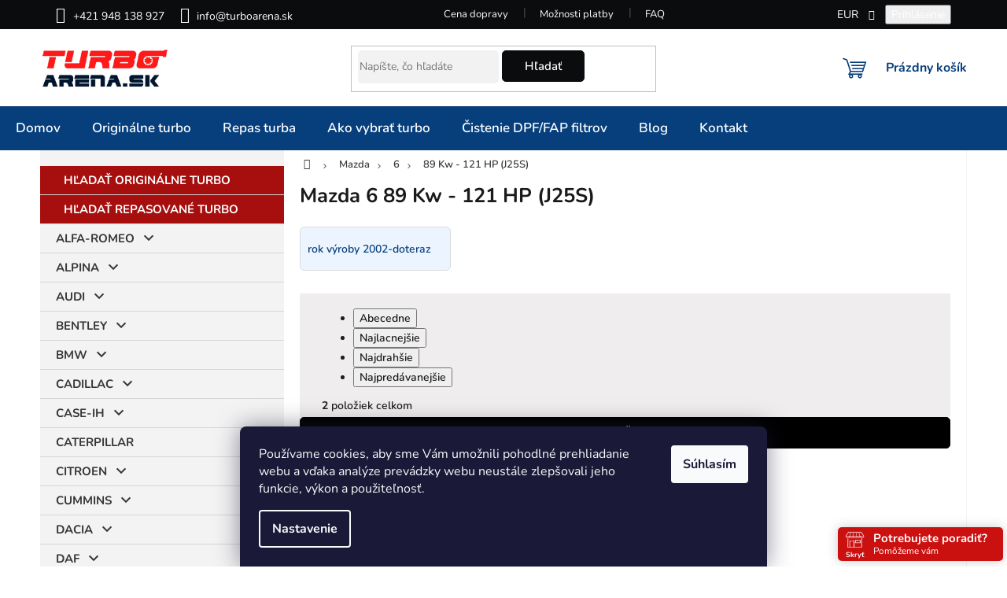

--- FILE ---
content_type: text/html; charset=utf-8
request_url: https://www.turboarena.sk/mazda-6-89-kw-121-hp--j25s--2/
body_size: 42384
content:
<!doctype html><html lang="sk" dir="ltr" class="header-background-light external-fonts-loaded"><head><meta charset="utf-8" /><meta name="viewport" content="width=device-width,initial-scale=1" /><title>Mazda 6 89 Kw - 121 HP (J25S) - Turboarena.sk - Predaj originálnych a repasovaných turbodúchadiel</title><link rel="preconnect" href="https://cdn.myshoptet.com" /><link rel="dns-prefetch" href="https://cdn.myshoptet.com" /><link rel="preload" href="https://cdn.myshoptet.com/prj/dist/master/cms/libs/jquery/jquery-1.11.3.min.js" as="script" /><link href="https://cdn.myshoptet.com/prj/dist/master/cms/templates/frontend_templates/shared/css/font-face/nunito.css" rel="stylesheet"><link href="https://cdn.myshoptet.com/prj/dist/master/shop/dist/font-shoptet-11.css.62c94c7785ff2cea73b2.css" rel="stylesheet"><script>
dataLayer = [];
dataLayer.push({'shoptet' : {
    "pageId": 32968,
    "pageType": "category",
    "currency": "EUR",
    "currencyInfo": {
        "decimalSeparator": ",",
        "exchangeRate": 1,
        "priceDecimalPlaces": 2,
        "symbol": "\u20ac",
        "symbolLeft": 0,
        "thousandSeparator": " "
    },
    "language": "sk",
    "projectId": 159384,
    "category": {
        "guid": "bcd2cd87-6ccc-11e9-beb1-002590dad85e",
        "path": "Mazda origin\u00e1lne a repas turbo | Mazda 6 origin\u00e1lne a repas turbo | Mazda 6 89 Kw - 121 HP (J25S)",
        "parentCategoryGuid": "bcc62ea7-6ccc-11e9-beb1-002590dad85e"
    },
    "cartInfo": {
        "id": null,
        "freeShipping": false,
        "freeShippingFrom": 0,
        "leftToFreeGift": {
            "formattedPrice": "0 \u20ac",
            "priceLeft": 0
        },
        "freeGift": false,
        "leftToFreeShipping": {
            "priceLeft": 0,
            "dependOnRegion": 0,
            "formattedPrice": "0 \u20ac"
        },
        "discountCoupon": [],
        "getNoBillingShippingPrice": {
            "withoutVat": 0,
            "vat": 0,
            "withVat": 0
        },
        "cartItems": [],
        "taxMode": "ORDINARY"
    },
    "cart": [],
    "customer": {
        "priceRatio": 1,
        "priceListId": 1,
        "groupId": null,
        "registered": false,
        "mainAccount": false
    }
}});
dataLayer.push({'cookie_consent' : {
    "marketing": "denied",
    "analytics": "denied"
}});
document.addEventListener('DOMContentLoaded', function() {
    shoptet.consent.onAccept(function(agreements) {
        if (agreements.length == 0) {
            return;
        }
        dataLayer.push({
            'cookie_consent' : {
                'marketing' : (agreements.includes(shoptet.config.cookiesConsentOptPersonalisation)
                    ? 'granted' : 'denied'),
                'analytics': (agreements.includes(shoptet.config.cookiesConsentOptAnalytics)
                    ? 'granted' : 'denied')
            },
            'event': 'cookie_consent'
        });
    });
});
</script>

<!-- Google Tag Manager -->
<script>(function(w,d,s,l,i){w[l]=w[l]||[];w[l].push({'gtm.start':
new Date().getTime(),event:'gtm.js'});var f=d.getElementsByTagName(s)[0],
j=d.createElement(s),dl=l!='dataLayer'?'&l='+l:'';j.async=true;j.src=
'https://www.googletagmanager.com/gtm.js?id='+i+dl;f.parentNode.insertBefore(j,f);
})(window,document,'script','dataLayer','GTM-NSZVWPD');</script>
<!-- End Google Tag Manager -->

<meta property="og:type" content="website"><meta property="og:site_name" content="turboarena.sk"><meta property="og:url" content="https://www.turboarena.sk/mazda-6-89-kw-121-hp--j25s--2/"><meta property="og:title" content="Mazda 6 89 Kw - 121 HP (J25S) - Turboarena.sk - Predaj originálnych a repasovaných turbodúchadiel"><meta name="author" content="Turboarena.sk - Predaj originálnych a repasovaných turbodúchadiel"><meta name="web_author" content="Shoptet.sk"><meta name="dcterms.rightsHolder" content="www.turboarena.sk"><meta name="robots" content="index,follow"><meta property="og:image" content="https://cdn.myshoptet.com/usr/www.turboarena.sk/user/front_images/hp.png?t=1769362666"><meta property="og:description" content="Mazda 6 89 Kw - 121 HP (J25S), Turboarena.sk - Predaj originálnych a repasovaných turbodúchadiel"><meta name="description" content="Mazda 6 89 Kw - 121 HP (J25S), Turboarena.sk - Predaj originálnych a repasovaných turbodúchadiel"><meta name="google-site-verification" content="136143057"><style>:root {--color-primary: #073F7C;--color-primary-h: 211;--color-primary-s: 89%;--color-primary-l: 26%;--color-primary-hover: #366ca6;--color-primary-hover-h: 211;--color-primary-hover-s: 51%;--color-primary-hover-l: 43%;--color-secondary: #4ea73e;--color-secondary-h: 111;--color-secondary-s: 46%;--color-secondary-l: 45%;--color-secondary-hover: #27ae60;--color-secondary-hover-h: 145;--color-secondary-hover-s: 63%;--color-secondary-hover-l: 42%;--color-tertiary: #000000;--color-tertiary-h: 0;--color-tertiary-s: 0%;--color-tertiary-l: 0%;--color-tertiary-hover: #000000;--color-tertiary-hover-h: 0;--color-tertiary-hover-s: 0%;--color-tertiary-hover-l: 0%;--color-header-background: #ffffff;--template-font: "Nunito";--template-headings-font: "Nunito";--header-background-url: none;--cookies-notice-background: #1A1937;--cookies-notice-color: #F8FAFB;--cookies-notice-button-hover: #f5f5f5;--cookies-notice-link-hover: #27263f;--templates-update-management-preview-mode-content: "Náhľad aktualizácií šablóny je aktívny pre váš prehliadač."}</style>
    
    <link href="https://cdn.myshoptet.com/prj/dist/master/shop/dist/main-11.less.5a24dcbbdabfd189c152.css" rel="stylesheet" />
                <link href="https://cdn.myshoptet.com/prj/dist/master/shop/dist/mobile-header-v1-11.less.1ee105d41b5f713c21aa.css" rel="stylesheet" />
    
    <script>var shoptet = shoptet || {};</script>
    <script src="https://cdn.myshoptet.com/prj/dist/master/shop/dist/main-3g-header.js.05f199e7fd2450312de2.js"></script>
<!-- User include --><!-- api 608(256) html code header -->
<link rel="stylesheet" href="https://cdn.myshoptet.com/usr/api2.dklab.cz/user/documents/_doplnky/bannery/159384/425/159384_425.css" type="text/css" /><style>
        :root {
            --dklab-bannery-b-hp-padding: 5px;
            --dklab-bannery-b-hp-box-padding: 0px;
            --dklab-bannery-b-hp-big-screen: 33.333%;
            --dklab-bannery-b-hp-medium-screen: 33.333%;
            --dklab-bannery-b-hp-small-screen: 33.333%;
            --dklab-bannery-b-hp-tablet-screen: 33.333%;
            --dklab-bannery-b-hp-mobile-screen: 50%;

            --dklab-bannery-i-hp-icon-color: #FFFFFF;
            --dklab-bannery-i-hp-color: #FFFFFF;
            --dklab-bannery-i-hp-background: #030F19;            
            
            --dklab-bannery-i-d-icon-color: #073F7C;
            --dklab-bannery-i-d-color: #030F19;
            --dklab-bannery-i-d-background: #FAF9F9;


            --dklab-bannery-i-hp-w-big-screen: 4;
            --dklab-bannery-i-hp-w-medium-screen: 4;
            --dklab-bannery-i-hp-w-small-screen: 4;
            --dklab-bannery-i-hp-w-tablet-screen: 4;
            --dklab-bannery-i-hp-w-mobile-screen: 2;
            
            --dklab-bannery-i-d-w-big-screen: 4;
            --dklab-bannery-i-d-w-medium-screen: 4;
            --dklab-bannery-i-d-w-small-screen: 4;
            --dklab-bannery-i-d-w-tablet-screen: 4;
            --dklab-bannery-i-d-w-mobile-screen: 2;

        }</style>
<!-- api 690(337) html code header -->
<script>var ophWidgetData={"lang":"sk","link":"","logo":false,"turnOff":false,"expanded":true,"lunchShow":false,"checkHoliday":false,"showNextWeek":true,"showWidgetStart":"00:00","showWidgetEnd":"23:59","beforeOpenStore":0,"beforeCloseStore":0,"openingHours":[{"day":1,"openHour":"00:00","closeHour":"00:00","openPause":"","closePause":"","closed":false,"staticHourText":"Pom\u00f4\u017eeme v\u00e1m"},{"day":2,"openHour":"00:00","closeHour":"00:00","openPause":"","closePause":"","closed":false,"staticHourText":"Pom\u00f4\u017eeme v\u00e1m"},{"day":3,"openHour":"00:00","closeHour":"00:00","openPause":"","closePause":"","closed":false,"staticHourText":"Pom\u00f4\u017eeme v\u00e1m"},{"day":4,"openHour":"00:00","closeHour":"00:00","openPause":"","closePause":"","closed":false,"staticHourText":"Pom\u00f4\u017eeme v\u00e1m"},{"day":5,"openHour":"00:00","closeHour":"00:00","openPause":"","closePause":"","closed":false,"staticHourText":"Pom\u00f4\u017eeme v\u00e1m"},{"day":6,"openHour":"00:00","closeHour":"00:00","openPause":"","closePause":"","closed":false,"staticHourText":"Pom\u00f4\u017eeme v\u00e1m"},{"day":7,"openHour":"00:00","closeHour":"00:00","openPause":"","closePause":"","closed":false,"staticHourText":"Pom\u00f4\u017eeme v\u00e1m"}],"excludes":[],"holidayList":["01-01","06-01","01-05","08-05","05-07","29-08","01-09","15-09","01-11","17-11","24-12","25-12","26-12"],"todayLongFormat":false,"logoFilemanager":"","colors":{"bg_header_color":"#b91313","bg_logo_color":"","bg_title_color":"#b90909","bg_preopen_color":"#03a9f4","bg_open_color":"#d41002","bg_pause_color":"#ff9800","bg_preclose_color":"#ff6f00","bg_close_color":"#cb1010","color_exception_day":"#e94b4b"},"address":"<h5><span style=\"font-size: 18px;\"><strong><a href=\"mailto:info@turboarena.sk\">info@turboarena.sk<\/a><\/strong><\/span><\/h5>\n<h4><span style=\"font-size: 18px;\"><strong>+421 948 138 927<\/strong><\/span><\/h4>","icon":"icon-01","bottomPosition":"5","showDetailOnExpand":true,"disableDetail":false,"disableDetailTable":true,"hideOnMobile":false,"hideOnCheckout":true,"weekTurnOff":[],"directPosition":"rtl"}</script>
<!-- service 409(63) html code header -->
<style>
#filters h4{cursor:pointer;}[class~=slider-wrapper],[class~=filter-section]{padding-left:0;}#filters h4{padding-left:13.5pt;}[class~=filter-section],[class~=slider-wrapper]{padding-bottom:0 !important;}#filters h4:before{position:absolute;}#filters h4:before{left:0;}[class~=filter-section],[class~=slider-wrapper]{padding-right:0;}#filters h4{padding-bottom:9pt;}#filters h4{padding-right:13.5pt;}#filters > .slider-wrapper,[class~=slider-wrapper] > div,.filter-sections form,[class~=slider-wrapper][class~=filter-section] > div,.razeni > form{display:none;}#filters h4:before,#filters .otevreny h4:before{content:"\e911";}#filters h4{padding-top:9pt;}[class~=filter-section],[class~=slider-wrapper]{padding-top:0 !important;}[class~=filter-section]{border-top-width:0 !important;}[class~=filter-section]{border-top-style:none !important;}[class~=filter-section]{border-top-color:currentColor !important;}#filters .otevreny h4:before,#filters h4:before{font-family:shoptet;}#filters h4{position:relative;}#filters h4{margin-left:0 !important;}[class~=filter-section]{border-image:none !important;}#filters h4{margin-bottom:0 !important;}#filters h4{margin-right:0 !important;}#filters h4{margin-top:0 !important;}#filters h4{border-top-width:.0625pc;}#filters h4{border-top-style:solid;}#filters h4{border-top-color:#e0e0e0;}[class~=slider-wrapper]{max-width:none;}[class~=otevreny] form,.slider-wrapper.otevreny > div,[class~=slider-wrapper][class~=otevreny] > div,.otevreny form{display:block;}#filters h4{border-image:none;}[class~=param-filter-top]{margin-bottom:.9375pc;}[class~=otevreny] form{margin-bottom:15pt;}[class~=slider-wrapper]{color:inherit;}#filters .otevreny h4:before{-webkit-transform:rotate(180deg);}[class~=slider-wrapper],#filters h4:before{background:none;}#filters h4:before{-webkit-transform:rotate(90deg);}#filters h4:before{-moz-transform:rotate(90deg);}[class~=param-filter-top] form{display:block !important;}#filters h4:before{-o-transform:rotate(90deg);}#filters h4:before{-ms-transform:rotate(90deg);}#filters h4:before{transform:rotate(90deg);}#filters h4:before{font-size:.104166667in;}#filters .otevreny h4:before{-moz-transform:rotate(180deg);}#filters .otevreny h4:before{-o-transform:rotate(180deg);}#filters h4:before{top:36%;}#filters .otevreny h4:before{-ms-transform:rotate(180deg);}#filters h4:before{height:auto;}#filters h4:before{width:auto;}#filters .otevreny h4:before{transform:rotate(180deg);}
@media screen and (max-width: 767px) {
.param-filter-top{padding-top: 15px;}
}
#content .filters-wrapper > div:first-of-type, #footer .filters-wrapper > div:first-of-type {text-align: left;}
.template-11.one-column-body .content .filter-sections{padding-top: 15px; padding-bottom: 15px;}
</style>
<!-- service 608(256) html code header -->
<link rel="stylesheet" href="https://cdn.myshoptet.com/usr/api.dklab.cz/user/documents/fontawesome/css/all.css?v=1.02" type="text/css" />
<!-- service 690(337) html code header -->
<link href="https://cdn.myshoptet.com/usr/mcore.myshoptet.com/user/documents/upload/addon01/ophWidget.min.css?v=1.6.9" rel="stylesheet" />


<!-- service 1539(1149) html code header -->
<link rel="stylesheet" href="https://cdn.myshoptet.com/usr/apollo.jakubtursky.sk/user/documents/assets/contact-form/main.css?v=28">
<!-- service 1842(1407) html code header -->
<link rel="stylesheet" href="https://cdn.myshoptet.com/addons/jakubtursky/shoptet-parameter-detail-git/styles.header.min.css?a773507387e0bc97bac52929cd8523ae414cf1fc">
<!-- service 417(71) html code header -->
<style>
@media screen and (max-width: 767px) {
body.sticky-mobile:not(.paxio-merkur):not(.venus) .dropdown {display: none !important;}
body.sticky-mobile:not(.paxio-merkur):not(.venus) .languagesMenu{right: 98px; position: absolute;}
body.sticky-mobile:not(.paxio-merkur):not(.venus) .languagesMenu .caret{display: none !important;}
body.sticky-mobile:not(.paxio-merkur):not(.venus) .languagesMenu.open .languagesMenu__content {display: block;right: 0;left: auto;}
.template-12 #header .site-name {max-width: 40% !important;}
}
@media screen and (-ms-high-contrast: active), (-ms-high-contrast: none) {
.template-12 #header {position: fixed; width: 100%;}
.template-12 #content-wrapper.content-wrapper{padding-top: 80px;}
}
.sticky-mobile #header-image{display: none;}
@media screen and (max-width: 640px) {
.template-04.sticky-mobile #header-cart{position: fixed;top: 3px;right: 92px;}
.template-04.sticky-mobile #header-cart::before {font-size: 32px;}
.template-04.sticky-mobile #header-cart strong{display: none;}
}
@media screen and (min-width: 641px) {
.dklabGarnet #main-wrapper {overflow: visible !important;}
}
.dklabGarnet.sticky-mobile #logo img {top: 0 !important;}
@media screen and (min-width: 768px){
.top-navigation-bar .site-name {display: none;}
}
/*NOVÁ VERZE MOBILNÍ HLAVIČKY*/
@media screen and (max-width: 767px){
.scrolled-down body:not(.ordering-process):not(.search-window-visible) .top-navigation-bar {transform: none !important;}
.scrolled-down body:not(.ordering-process):not(.search-window-visible) #header .site-name {transform: none !important;}
.scrolled-down body:not(.ordering-process):not(.search-window-visible) #header .cart-count {transform: none !important;}
.scrolled-down #header {transform: none !important;}

body.template-11.mobile-header-version-1:not(.paxio-merkur):not(.venus) .top-navigation-bar .site-name{display: none !important;}
body.template-11.mobile-header-version-1:not(.paxio-merkur):not(.venus) #header .cart-count {top: -39px !important;position: absolute !important;}
.template-11.sticky-mobile.mobile-header-version-1 .responsive-tools > a[data-target="search"] {visibility: visible;}
.template-12.mobile-header-version-1 #header{position: fixed !important;}
.template-09.mobile-header-version-1.sticky-mobile .top-nav .subnav-left {visibility: visible;}
}

/*Disco*/
@media screen and (min-width: 768px){
.template-13:not(.jupiter) #header, .template-14 #header{position: sticky;top: 0;z-index: 8;}
.template-14.search-window-visible #header{z-index: 9999;}
body.navigation-hovered::before {z-index: 7;}
/*
.template-13 .top-navigation-bar{z-index: 10000;}
.template-13 .popup-widget {z-index: 10001;}
*/
.scrolled .template-13 #header, .scrolled .template-14 #header{box-shadow: 0 2px 10px rgba(0,0,0,0.1);}
.search-focused::before{z-index: 8;}
.top-navigation-bar{z-index: 9;position: relative;}
.paxio-merkur.top-navigation-menu-visible #header .search-form .form-control {z-index: 1;}
.paxio-merkur.top-navigation-menu-visible .search-form::before {z-index: 1;}
.scrolled .popup-widget.cart-widget {position: fixed;top: 68px !important;}

/* MERKUR */
.paxio-merkur.sticky-mobile.template-11 #oblibeneBtn{line-height: 70px !important;}
}


/* VENUS */
@media screen and (min-width: 768px){
.venus.sticky-mobile:not(.ordering-process) #header {position: fixed !important;width: 100%;transform: none !important;translate: none !important;box-shadow: 0 2px 10px rgba(0,0,0,0.1);visibility: visible !important;opacity: 1 !important;}
.venus.sticky-mobile:not(.ordering-process) .overall-wrapper{padding-top: 160px;}
.venus.sticky-mobile.type-index:not(.ordering-process) .overall-wrapper{padding-top: 85px;}
.venus.sticky-mobile:not(.ordering-process) #content-wrapper.content-wrapper {padding-top: 0 !important;}
}
@media screen and (max-width: 767px){
.template-14 .top-navigation-bar > .site-name{display: none !important;}
.template-14 #header .header-top .header-top-wrapper .site-name{margin: 0;}
}
/* JUPITER */
@media screen and (max-width: 767px){
.scrolled-down body.jupiter:not(.ordering-process):not(.search-window-visible) #header .site-name {-webkit-transform: translateX(-50%) !important;transform: translateX(-50%) !important;}
}
@media screen and (min-width: 768px){
.jupiter.sticky-header #header::after{display: none;}
.jupiter.sticky-header #header{position: fixed; top: 0; width: 100%;z-index: 99;}
.jupiter.sticky-header.ordering-process #header{position: relative;}
.jupiter.sticky-header .overall-wrapper{padding-top: 182px;}
.jupiter.sticky-header.ordering-process .overall-wrapper{padding-top: 0;}
.jupiter.sticky-header #header .header-top {height: 80px;}
}
</style>
<!-- service 2065(1618) html code header -->
<link rel="stylesheet" href="https://cdn.myshoptet.com/addons/dominikmartini/blog_plus/styles.header.min.css?aedfac0413bd4080d78f101490c6910314848f14">
<!-- project html code header -->
<link rel="stylesheet" href="/user/documents/css/turboarena.css?2025032602" type="text/css" media="screen">
<script src="https://analytics.ahrefs.com/analytics.js" data-key="jQTNI/2HLuXTcboSYeL6rg" async></script>
<script>
var ophWidgetLang = {
    "sk": {
        text_preopen: 'Potrebujete poradiť?',
        text_open: 'Potrebujete poradiť?',
        text_pause: 'Máme obed do {time}',
        text_preclose: 'Potrebujete poradiť?',
        text_close: 'Potrebujete poradiť?',
        text_close_table: 'Zatvorené',
        text_today_info: 'Dnes {today}',
        text_pause_info: 'Pauza {pause}',
        text_contact: 'Kontakt',
        text_title_table: 'Rýchly kontakt'
    }
};
</script>

<style type="text/css">
#OPHWidgetWrapp[data-direction=rtl] {
    right: 5px
}
#OPHWidgetWrapp {
    width: 210px;
    height: 45px;
}
#OPHWidgetWrapp[data-direction=rtl].collapsed {
    left: auto !important;
    right: -165px !important;
}
#OPHWidgetWrapp[data-direction=rtl] .OPHWidgetItem {
    padding: 5px 10px 5px 45px
}
#OPHWidgetWrapp .OPHWidgetItem .toggleOpenHours small {
    top: 30px;
}
#OPHWidgetWrapp .OPHWidgetItem .toggleOpenHours {
    top: 0;
    right: 6px;
    width: 30px;
    background-size: 25px;
}
#OPHWidgetWrapp .OPHWidgetItem {
   border-radius: 5px;
   min-height: 42px;
}
#OPHWidgetWrapp .OPHWidgetItem .status-text {
   font-size: 15px;
}

#OPHWidgetWrapp.openTable .OPHWidgetTable.is-address.is-table-hide {
    top: -122px;
    height: 132px;
}

#OPHWidgetWrapp .OPHWidgetTable {
   border-radius: 5px;
   margin-left: 0px;
   width: 100%;
}
#OPHWidgetWrapp .OPHWidgetTable .titleTable {
    font-weight: 700;
    font-size: 1.5em;
    max-height: 47px;
    padding: 10px 10px 5px 10px;
    color: white;
}

#OPHWidgetWrapp .OPHWidgetTable .contentTable {
    display: none;
}
.products .product:hover .p-image a:before,
.products .product:hover .p-image a:after {
    content: none;
}

:root {
/* Nastavenie štýlov, farieb*/
--dpt-accordion-border-radius: 0px;
--dpt-accordion-BG: #dd6f08;
--dpt-accordion-BG-active: #965b08;
--dpt-accordion-title-color: var(--color-secondary);
--dpt-accordion-title-color-active: var(--color-secondary);
--dpt-category: var(--color-secondary);
--dpt-category-hover: var(--color-secondary-hover);


--header-info-bar-BG: var(--color-secondary);
--header-info-bar-BG-hover: var(--color-secondary-hover);
--header-info-bar-text-color: #ffffff;
--header-info-bar-icon-color: var(--header-info-bar-text-color);
--header-info-bar-btn-BG: #ffffff;
--header-info-bar-btn-BG-hover: #ffffff;
--header-info-bar-btn-text-color: #000000;
--header-info-bar-btn-text-color-hover: #000000;
}

:root {
/* Nastavenie štýlov, farieb*/
--contact-form-border-radius: 10px;
--contact-form-BG: #dd6f08;
--contact-form-BG-hover: #965b08;
--contact-form-title-color: #ffffff;
--contact-form-text-color: #ffffff;
--contact-form-link-color: #ffffff;
--contact-form-icon-color: #ffffff;
--contact-form-border-color: #f7f7f7;
}
#articles ul li a { color: #ffffff; }
span.p-det-main-price { color: red; }
.p-name {font-weight:bold}
.large-6.medium-12.small-12.header-phone.columns.left{ font-weight: bold;color: green; }
.large-6.medium-12.small-12.header-email.columns.left{ font-weight: bold;color: green; }
.categories .topic a { font-weight: bold; }
span.line {text-decoration: line-through  }
#product-detail .price { color: red; }
#header-in .header-phone a:before, #header-in .header-email a:before, .icon-account-login:before { color: #042c5b; font-size: 0.965rem;}
#product-detail td.td-normal-price {text-decoration: line-through  }
#manufacturer-filter { display: none } 
#footer-in .topic { color: #ffffff; }
#footer-in ul li a  { color: #ffffff; }
#footer-in { border-top: 0.75rem solid #073f7f; }
#contactbox-right .ccr-single span { color: #ffffff; }
/*body { font-size:11pt;line-height: 1.4; }*/
/*#footer .footer-row-element:last-child{display: none !important;}*/
#content-in .box article{width: 48%; float: left;margin-right: 2%;border: 1px solid #ededed;padding: 10px 12px;min-height: 430px;}
#content-in .box article:last-child{margin-right: 0 !important;}
#content-in .box{clear: both;}
#content-in .section h4{height: 45px;}
#content-in .section h4 a{text-decoration: none;}
#content-in .box article img{margin-bottom: 13px;}
#content-in .section a.more{text-align: center;margin: 7px 30% 2px;border: 1px solid #073f7c;text-decoration: none;}
#content-in .section a.more:hover{color: #fff; background: #073f7c;}
#content-in .section h3{text-align: center;margin-top: 30px;font-weight:bold}
#content-in .section h3 a{text-decoration: none; color: #444;}
@media screen and (max-width: 850px) {
#content-in .box article{width: 100% !important; float: none !important; margin: 0 0 15px 0 !important;min-height: auto !important;}
}
@media screen and (max-width: 640px) {
#content-in .box, #content-in .box article{display: block !important;}
.znacky-in div{width: 50% !important;}
}
.znacky-in div{float: left; width: 25%; padding: 20px 0;}
.znacky {text-align:center;background: #fff; width: 100%;clear:both;float: left;border-top: 40px solid #071e33;padding-top: 30px;}
.znacky-in{max-width: 1080px; width: 100%; margin: 0 auto;}
.znacky img{max-height: 60px; height: 100%; width: auto;}
#parameters{display: block !important;}
#parameters:before{content: "Parametre";width: 100%;background: #073F7C;color: #fff;display: block;padding: 7px 15px;font-size: 14px;text-transform: uppercase;margin-top: 20px;margin-bottom: 5px;}
#content-in #tabs li:nth-child(2){display: none;}
.h2-wrapper{clear:both;}
#homepage-banner{margin-bottom: 20px !important;}
.home #content-in{padding-bottom: 20px;}
.ordering-process .znacky{display: none;}
h1{font-size: 1.75rem; line-height: 1.1;}
.news-wrapper .news-item .description img{display: none;}
.param-filter-single-cell{display: none !important;}
.otevreno .param-filter-single-cell{display: inline-block !important;}
.parametric-filter > strong {cursor: pointer;}
.param-filter-single {padding-bottom: 0 !important;}
.parametric-filter.otevreno{padding-bottom: 10px;}
#category-filter-hover strong {padding: 1rem 0; margin: 0; width: 100%;}
.parametric-filter strong:after{content: "rozbaliť filter";font-weight: 300;text-transform: none;float: right;font-size: 13px;line-height: 18px;}
.parametric-filter.otevreno strong:after{content: "zabalit filter";}
.parametric-filter strong:before{content: "\e623"; font-family: "shoptet" !important;font-style: normal !important;font-weight: normal !important;font-variant: normal !important;text-transform: none !important;font-size: 9px;float: right;line-height: 19px;margin-left: 10px;}
.parametric-filter.otevreno strong:before{content: "\e624";}

@media screen and (max-width: 640px) {
	#category-filter-hover{display: block !important;}
	.category-filter-manufacturers.tac{display: none;}
	}

@media screen and (min-width: 1200px) {
	.subcategories-single{width: 33.333%;}
	}

#copyright{padding:0px}

#footer { margin-top: 29px; }

.star.on, a.star.on, .star.half, a.star.half {color:#eabd11}
.videoWrapper {
	position: relative;
	padding-bottom: 56.25%; /* 16:9 */
	padding-top: 25px;
	height: 0;
	}

.videoWrapper iframe {
	position: absolute;
	top: 0;
	left: 0;
	width: 100%;
	height: 100%;
	}

@media only screen and (max-width: 40em) {
	h1,
	#welcome h1 {
		font-size: 1.25rem;
		}

	h1 {
		text-align: center;
		}

	#footer-in ul > li a:not(.button) {
		color: #f2f2f2;
		}

	#infoWidgetBlock .widgetClose {
		color: #fff8f8;
		background-color: red;
		}

	#infoWidgetBlock .widgetClose:hover {
		color: #f4e9e9;
		}
	}
#footer-in ul>li a:not(.button) {
    color: #FFF !important;
}
</style>

<style>
.AAA {
	color: white;
	background: #366ca6;
	padding: 10px;
	width: 100%;
	text-align: center;
	margin-top: 1rem !important;
	margin-bottom: 1rem !important;
	}
</style>
<!-- /User include --><link rel="shortcut icon" href="/favicon.ico" type="image/x-icon" /><link rel="canonical" href="https://www.turboarena.sk/mazda-6-89-kw-121-hp--j25s--2/" />    <script>
        var _hwq = _hwq || [];
        _hwq.push(['setKey', '7243139A0CFDDF96428BCCCBFF8B5908']);
        _hwq.push(['setTopPos', '120']);
        _hwq.push(['showWidget', '22']);
        (function() {
            var ho = document.createElement('script');
            ho.src = 'https://sk.im9.cz/direct/i/gjs.php?n=wdgt&sak=7243139A0CFDDF96428BCCCBFF8B5908';
            var s = document.getElementsByTagName('script')[0]; s.parentNode.insertBefore(ho, s);
        })();
    </script>
<script>!function(){var t={9196:function(){!function(){var t=/\[object (Boolean|Number|String|Function|Array|Date|RegExp)\]/;function r(r){return null==r?String(r):(r=t.exec(Object.prototype.toString.call(Object(r))))?r[1].toLowerCase():"object"}function n(t,r){return Object.prototype.hasOwnProperty.call(Object(t),r)}function e(t){if(!t||"object"!=r(t)||t.nodeType||t==t.window)return!1;try{if(t.constructor&&!n(t,"constructor")&&!n(t.constructor.prototype,"isPrototypeOf"))return!1}catch(t){return!1}for(var e in t);return void 0===e||n(t,e)}function o(t,r,n){this.b=t,this.f=r||function(){},this.d=!1,this.a={},this.c=[],this.e=function(t){return{set:function(r,n){u(c(r,n),t.a)},get:function(r){return t.get(r)}}}(this),i(this,t,!n);var e=t.push,o=this;t.push=function(){var r=[].slice.call(arguments,0),n=e.apply(t,r);return i(o,r),n}}function i(t,n,o){for(t.c.push.apply(t.c,n);!1===t.d&&0<t.c.length;){if("array"==r(n=t.c.shift()))t:{var i=n,a=t.a;if("string"==r(i[0])){for(var f=i[0].split("."),s=f.pop(),p=(i=i.slice(1),0);p<f.length;p++){if(void 0===a[f[p]])break t;a=a[f[p]]}try{a[s].apply(a,i)}catch(t){}}}else if("function"==typeof n)try{n.call(t.e)}catch(t){}else{if(!e(n))continue;for(var l in n)u(c(l,n[l]),t.a)}o||(t.d=!0,t.f(t.a,n),t.d=!1)}}function c(t,r){for(var n={},e=n,o=t.split("."),i=0;i<o.length-1;i++)e=e[o[i]]={};return e[o[o.length-1]]=r,n}function u(t,o){for(var i in t)if(n(t,i)){var c=t[i];"array"==r(c)?("array"==r(o[i])||(o[i]=[]),u(c,o[i])):e(c)?(e(o[i])||(o[i]={}),u(c,o[i])):o[i]=c}}window.DataLayerHelper=o,o.prototype.get=function(t){var r=this.a;t=t.split(".");for(var n=0;n<t.length;n++){if(void 0===r[t[n]])return;r=r[t[n]]}return r},o.prototype.flatten=function(){this.b.splice(0,this.b.length),this.b[0]={},u(this.a,this.b[0])}}()}},r={};function n(e){var o=r[e];if(void 0!==o)return o.exports;var i=r[e]={exports:{}};return t[e](i,i.exports,n),i.exports}n.n=function(t){var r=t&&t.__esModule?function(){return t.default}:function(){return t};return n.d(r,{a:r}),r},n.d=function(t,r){for(var e in r)n.o(r,e)&&!n.o(t,e)&&Object.defineProperty(t,e,{enumerable:!0,get:r[e]})},n.o=function(t,r){return Object.prototype.hasOwnProperty.call(t,r)},function(){"use strict";n(9196)}()}();</script>    <!-- Global site tag (gtag.js) - Google Analytics -->
    <script async src="https://www.googletagmanager.com/gtag/js?id=G-JCJC1VLSDF"></script>
    <script>
        
        window.dataLayer = window.dataLayer || [];
        function gtag(){dataLayer.push(arguments);}
        

                    console.debug('default consent data');

            gtag('consent', 'default', {"ad_storage":"denied","analytics_storage":"denied","ad_user_data":"denied","ad_personalization":"denied","wait_for_update":500});
            dataLayer.push({
                'event': 'default_consent'
            });
        
        gtag('js', new Date());

        
                gtag('config', 'G-JCJC1VLSDF', {"groups":"GA4","send_page_view":false,"content_group":"category","currency":"EUR","page_language":"sk"});
        
                gtag('config', 'AW-990333524');
        
        
        
        
        
                    gtag('event', 'page_view', {"send_to":"GA4","page_language":"sk","content_group":"category","currency":"EUR"});
        
        
        
        
        
        
        
        
        
        
        
        
        
        document.addEventListener('DOMContentLoaded', function() {
            if (typeof shoptet.tracking !== 'undefined') {
                for (var id in shoptet.tracking.bannersList) {
                    gtag('event', 'view_promotion', {
                        "send_to": "UA",
                        "promotions": [
                            {
                                "id": shoptet.tracking.bannersList[id].id,
                                "name": shoptet.tracking.bannersList[id].name,
                                "position": shoptet.tracking.bannersList[id].position
                            }
                        ]
                    });
                }
            }

            shoptet.consent.onAccept(function(agreements) {
                if (agreements.length !== 0) {
                    console.debug('gtag consent accept');
                    var gtagConsentPayload =  {
                        'ad_storage': agreements.includes(shoptet.config.cookiesConsentOptPersonalisation)
                            ? 'granted' : 'denied',
                        'analytics_storage': agreements.includes(shoptet.config.cookiesConsentOptAnalytics)
                            ? 'granted' : 'denied',
                                                                                                'ad_user_data': agreements.includes(shoptet.config.cookiesConsentOptPersonalisation)
                            ? 'granted' : 'denied',
                        'ad_personalization': agreements.includes(shoptet.config.cookiesConsentOptPersonalisation)
                            ? 'granted' : 'denied',
                        };
                    console.debug('update consent data', gtagConsentPayload);
                    gtag('consent', 'update', gtagConsentPayload);
                    dataLayer.push(
                        { 'event': 'update_consent' }
                    );
                }
            });
        });
    </script>
</head><body class="desktop id-32968 in-mazda-6-89-kw-121-hp--j25s--2 template-11 type-category multiple-columns-body columns-3 ums_forms_redesign--off ums_a11y_category_page--on ums_discussion_rating_forms--off ums_flags_display_unification--on ums_a11y_login--on mobile-header-version-1"><noscript>
    <style>
        #header {
            padding-top: 0;
            position: relative !important;
            top: 0;
        }
        .header-navigation {
            position: relative !important;
        }
        .overall-wrapper {
            margin: 0 !important;
        }
        body:not(.ready) {
            visibility: visible !important;
        }
    </style>
    <div class="no-javascript">
        <div class="no-javascript__title">Musíte zmeniť nastavenie vášho prehliadača</div>
        <div class="no-javascript__text">Pozrite sa na: <a href="https://www.google.com/support/bin/answer.py?answer=23852">Ako povoliť JavaScript vo vašom prehliadači</a>.</div>
        <div class="no-javascript__text">Ak používate software na blokovanie reklám, možno bude potrebné, aby ste povolili JavaScript z tejto stránky.</div>
        <div class="no-javascript__text">Ďakujeme.</div>
    </div>
</noscript>

        <div id="fb-root"></div>
        <script>
            window.fbAsyncInit = function() {
                FB.init({
                    autoLogAppEvents : true,
                    xfbml            : true,
                    version          : 'v24.0'
                });
            };
        </script>
        <script async defer crossorigin="anonymous" src="https://connect.facebook.net/sk_SK/sdk.js#xfbml=1&version=v24.0"></script>
<!-- Google Tag Manager (noscript) -->
<noscript><iframe src="https://www.googletagmanager.com/ns.html?id=GTM-NSZVWPD"
height="0" width="0" style="display:none;visibility:hidden"></iframe></noscript>
<!-- End Google Tag Manager (noscript) -->

    <div class="siteCookies siteCookies--bottom siteCookies--dark js-siteCookies" role="dialog" data-testid="cookiesPopup" data-nosnippet>
        <div class="siteCookies__form">
            <div class="siteCookies__content">
                <div class="siteCookies__text">
                    Používame cookies, aby sme Vám umožnili pohodlné prehliadanie webu a vďaka analýze prevádzky webu neustále zlepšovali jeho funkcie, výkon a použiteľnosť.
                </div>
                <p class="siteCookies__links">
                    <button class="siteCookies__link js-cookies-settings" aria-label="Nastavenia cookies" data-testid="cookiesSettings">Nastavenie</button>
                </p>
            </div>
            <div class="siteCookies__buttonWrap">
                                <button class="siteCookies__button js-cookiesConsentSubmit" value="all" aria-label="Prijať cookies" data-testid="buttonCookiesAccept">Súhlasím</button>
            </div>
        </div>
        <script>
            document.addEventListener("DOMContentLoaded", () => {
                const siteCookies = document.querySelector('.js-siteCookies');
                document.addEventListener("scroll", shoptet.common.throttle(() => {
                    const st = document.documentElement.scrollTop;
                    if (st > 1) {
                        siteCookies.classList.add('siteCookies--scrolled');
                    } else {
                        siteCookies.classList.remove('siteCookies--scrolled');
                    }
                }, 100));
            });
        </script>
    </div>
<a href="#content" class="skip-link sr-only">Prejsť na obsah</a><div class="overall-wrapper"><div class="user-action"><div class="container">
    <div class="user-action-in">
                    <div id="login" class="user-action-login popup-widget login-widget" role="dialog" aria-labelledby="loginHeading">
        <div class="popup-widget-inner">
                            <h2 id="loginHeading">Prihlásenie k vášmu účtu</h2><div id="customerLogin"><form action="/action/Customer/Login/" method="post" id="formLoginIncluded" class="csrf-enabled formLogin" data-testid="formLogin"><input type="hidden" name="referer" value="" /><div class="form-group"><div class="input-wrapper email js-validated-element-wrapper no-label"><input type="email" name="email" class="form-control" autofocus placeholder="E-mailová adresa (napr. jan@novak.sk)" data-testid="inputEmail" autocomplete="email" required /></div></div><div class="form-group"><div class="input-wrapper password js-validated-element-wrapper no-label"><input type="password" name="password" class="form-control" placeholder="Heslo" data-testid="inputPassword" autocomplete="current-password" required /><span class="no-display">Nemôžete vyplniť toto pole</span><input type="text" name="surname" value="" class="no-display" /></div></div><div class="form-group"><div class="login-wrapper"><button type="submit" class="btn btn-secondary btn-text btn-login" data-testid="buttonSubmit">Prihlásiť sa</button><div class="password-helper"><a href="/registracia/" data-testid="signup" rel="nofollow">Nová registrácia</a><a href="/klient/zabudnute-heslo/" rel="nofollow">Zabudnuté heslo</a></div></div></div></form>
</div>                    </div>
    </div>

                            <div id="cart-widget" class="user-action-cart popup-widget cart-widget loader-wrapper" data-testid="popupCartWidget" role="dialog" aria-hidden="true">
    <div class="popup-widget-inner cart-widget-inner place-cart-here">
        <div class="loader-overlay">
            <div class="loader"></div>
        </div>
    </div>

    <div class="cart-widget-button">
        <a href="/kosik/" class="btn btn-conversion" id="continue-order-button" rel="nofollow" data-testid="buttonNextStep">Pokračovať do košíka</a>
    </div>
</div>
            </div>
</div>
</div><div class="top-navigation-bar" data-testid="topNavigationBar">

    <div class="container">

        <div class="top-navigation-contacts">
            <strong>Zákaznícka podpora:</strong><a href="tel:+421948138927" class="project-phone" aria-label="Zavolať na +421948138927" data-testid="contactboxPhone"><span>+421 948 138 927</span></a><a href="mailto:info@turboarena.sk" class="project-email" data-testid="contactboxEmail"><span>info@turboarena.sk</span></a>        </div>

                            <div class="top-navigation-menu">
                <div class="top-navigation-menu-trigger"></div>
                <ul class="top-navigation-bar-menu">
                                            <li class="top-navigation-menu-item-684">
                            <a href="/clanky/cena-dopravy/">Cena dopravy</a>
                        </li>
                                            <li class="top-navigation-menu-item-687">
                            <a href="/clanky/moznosti-platby/">Možnosti platby</a>
                        </li>
                                            <li class="top-navigation-menu-item-696">
                            <a href="/clanky/faq-najcastejsie-otazky/">FAQ</a>
                        </li>
                                    </ul>
                <ul class="top-navigation-bar-menu-helper"></ul>
            </div>
        
        <div class="top-navigation-tools top-navigation-tools--language">
            <div class="responsive-tools">
                <a href="#" class="toggle-window" data-target="search" aria-label="Hľadať" data-testid="linkSearchIcon"></a>
                                                            <a href="#" class="toggle-window" data-target="login"></a>
                                                    <a href="#" class="toggle-window" data-target="navigation" aria-label="Menu" data-testid="hamburgerMenu"></a>
            </div>
                <div class="dropdown">
        <span>Ceny v:</span>
        <button id="topNavigationDropdown" type="button" data-toggle="dropdown" aria-haspopup="true" aria-expanded="false">
            EUR
            <span class="caret"></span>
        </button>
        <ul class="dropdown-menu" aria-labelledby="topNavigationDropdown"><li><a href="/action/Currency/changeCurrency/?currencyCode=CZK" rel="nofollow">CZK</a></li><li><a href="/action/Currency/changeCurrency/?currencyCode=EUR" rel="nofollow">EUR</a></li></ul>
    </div>
            <button class="top-nav-button top-nav-button-login toggle-window" type="button" data-target="login" aria-haspopup="dialog" aria-controls="login" aria-expanded="false" data-testid="signin"><span>Prihlásenie</span></button>        </div>

    </div>

</div>
<header id="header"><div class="container navigation-wrapper">
    <div class="header-top">
        <div class="site-name-wrapper">
            <div class="site-name"><a href="/" data-testid="linkWebsiteLogo"><img src="https://cdn.myshoptet.com/usr/www.turboarena.sk/user/logos/turboarena_logo2ccc.png" alt="Turboarena.sk - Predaj originálnych a repasovaných turbodúchadiel" fetchpriority="low" /></a></div>        </div>
        <div class="search" itemscope itemtype="https://schema.org/WebSite">
            <meta itemprop="headline" content="Mazda 6 89 Kw - 121 HP (J25S)"/><meta itemprop="url" content="https://www.turboarena.sk"/><meta itemprop="text" content="Mazda 6 89 Kw - 121 HP (J25S), Turboarena.sk - Predaj originálnych a repasovaných turbodúchadiel"/>            <form action="/action/ProductSearch/prepareString/" method="post"
    id="formSearchForm" class="search-form compact-form js-search-main"
    itemprop="potentialAction" itemscope itemtype="https://schema.org/SearchAction" data-testid="searchForm">
    <fieldset>
        <meta itemprop="target"
            content="https://www.turboarena.sk/vyhladavanie/?string={string}"/>
        <input type="hidden" name="language" value="sk"/>
        
            
<input
    type="search"
    name="string"
        class="query-input form-control search-input js-search-input"
    placeholder="Napíšte, čo hľadáte"
    autocomplete="off"
    required
    itemprop="query-input"
    aria-label="Vyhľadávanie"
    data-testid="searchInput"
>
            <button type="submit" class="btn btn-default" data-testid="searchBtn">Hľadať</button>
        
    </fieldset>
</form>
        </div>
        <div class="navigation-buttons">
                
    <a href="/kosik/" class="btn btn-icon toggle-window cart-count" data-target="cart" data-hover="true" data-redirect="true" data-testid="headerCart" rel="nofollow" aria-haspopup="dialog" aria-expanded="false" aria-controls="cart-widget">
        
                <span class="sr-only">Nákupný košík</span>
        
            <span class="cart-price visible-lg-inline-block" data-testid="headerCartPrice">
                                    Prázdny košík                            </span>
        
    
            </a>
        </div>
    </div>
    <nav id="navigation" aria-label="Hlavné menu" data-collapsible="true"><div class="navigation-in menu"><ul class="menu-level-1" role="menubar" data-testid="headerMenuItems"><li class="menu-item-external-94" role="none"><a href="https://www.turboarena.sk/" data-testid="headerMenuItem" role="menuitem" aria-expanded="false"><b>Domov</b></a></li>
<li class="menu-item-47920" role="none"><a href="/clanky/originalne-turboduchadla-ihned-k-odberu/" data-testid="headerMenuItem" role="menuitem" aria-expanded="false"><b>Originálne turbo</b></a></li>
<li class="menu-item-47917" role="none"><a href="/clanky/repasovane-turboduchadla/" data-testid="headerMenuItem" role="menuitem" aria-expanded="false"><b>Repas turba</b></a></li>
<li class="menu-item-711" role="none"><a href="/clanky/ako-vybrat-turbo/" data-testid="headerMenuItem" role="menuitem" aria-expanded="false"><b>Ako vybrať turbo</b></a></li>
<li class="menu-item-57429" role="none"><a href="/clanky/cistenie-dpf-fap-filtrov/" data-testid="headerMenuItem" role="menuitem" aria-expanded="false"><b>Čistenie DPF/FAP filtrov</b></a></li>
<li class="menu-item-10455" role="none"><a href="/blog-o-turbach/" data-testid="headerMenuItem" role="menuitem" aria-expanded="false"><b>Blog</b></a></li>
<li class="menu-item-29" role="none"><a href="/clanky/kontakt/" data-testid="headerMenuItem" role="menuitem" aria-expanded="false"><b>Kontakt</b></a></li>
<li class="appended-category menu-item-57436" role="none"><a href="/hladat-originalne-turbo/"><b>Hľadať originálne turbo</b></a></li><li class="appended-category menu-item-57439" role="none"><a href="/hladat-repasovane-turbo/"><b>Hľadať repasované turbo</b></a></li><li class="appended-category menu-item-729 ext" role="none"><a href="/alfa-romeo-turboduchadlo/"><b>Alfa-Romeo</b><span class="submenu-arrow" role="menuitem"></span></a><ul class="menu-level-2 menu-level-2-appended" role="menu"><li class="menu-item-10957" role="none"><a href="/alfa-romeo-33-turboduchadlo/" data-testid="headerMenuItem" role="menuitem"><span>33</span></a></li><li class="menu-item-10972" role="none"><a href="/alfa-romeo-4c-turboduchadlo/" data-testid="headerMenuItem" role="menuitem"><span>4C</span></a></li><li class="menu-item-10981" role="none"><a href="/alfa-romeo-75-turboduchadlo/" data-testid="headerMenuItem" role="menuitem"><span>75</span></a></li><li class="menu-item-10990" role="none"><a href="/alfa-romeo-90-turboduchadlo/" data-testid="headerMenuItem" role="menuitem"><span>90</span></a></li><li class="menu-item-10701" role="none"><a href="/alfa-romeo-145-1-turboduchadlo/" data-testid="headerMenuItem" role="menuitem"><span>145</span></a></li><li class="menu-item-10716" role="none"><a href="/alfa-romeo-146-turboduchadlo/" data-testid="headerMenuItem" role="menuitem"><span>146</span></a></li><li class="menu-item-10731" role="none"><a href="/alfa-romeo-147-turboduchadlo/" data-testid="headerMenuItem" role="menuitem"><span>147</span></a></li><li class="menu-item-10764" role="none"><a href="/alfa-romeo-155-turboduchadlo/" data-testid="headerMenuItem" role="menuitem"><span>155</span></a></li><li class="menu-item-10785" role="none"><a href="/alfa-romeo-156-turboduchadlo/" data-testid="headerMenuItem" role="menuitem"><span>156</span></a></li><li class="menu-item-10849" role="none"><a href="/alfa-romeo-159-turboduchadlo/" data-testid="headerMenuItem" role="menuitem"><span>159</span></a></li><li class="menu-item-10885" role="none"><a href="/alfa-romeo-164-turboduchadlo/" data-testid="headerMenuItem" role="menuitem"><span>164</span></a></li><li class="menu-item-10918" role="none"><a href="/alfa-romeo-166-turboduchadlo/" data-testid="headerMenuItem" role="menuitem"><span>166</span></a></li><li class="menu-item-10999" role="none"><a href="/alfa-romeo-brera-turboduchadlo/" data-testid="headerMenuItem" role="menuitem"><span>Brera</span></a></li><li class="menu-item-11008" role="none"><a href="/alfa-romeo-giulietta-turboduchadlo/" data-testid="headerMenuItem" role="menuitem"><span>Giulietta</span></a></li><li class="menu-item-11032" role="none"><a href="/alfa-romeo-gt-turboduchadlo/" data-testid="headerMenuItem" role="menuitem"><span>GT</span></a></li><li class="menu-item-11047" role="none"><a href="/alfa-romeo-gtv-turboduchadlo/" data-testid="headerMenuItem" role="menuitem"><span>GTV</span></a></li><li class="menu-item-11056" role="none"><a href="/alfa-romeo-mito-turboduchadlo/" data-testid="headerMenuItem" role="menuitem"><span>MiTo</span></a></li><li class="menu-item-11107" role="none"><a href="/alfa-romeo-spider-turboduchadlo/" data-testid="headerMenuItem" role="menuitem"><span>Spider</span></a></li></ul></li><li class="appended-category menu-item-11116 ext" role="none"><a href="/alpina-turboduchadlo/"><b>Alpina</b><span class="submenu-arrow" role="menuitem"></span></a><ul class="menu-level-2 menu-level-2-appended" role="menu"><li class="menu-item-11119" role="none"><a href="/alpina-530-d-turboduchadlo/" data-testid="headerMenuItem" role="menuitem"><span>530 D</span></a></li><li class="menu-item-11131" role="none"><a href="/alpina-b7-turboduchadlo/" data-testid="headerMenuItem" role="menuitem"><span>B7</span></a></li><li class="menu-item-11140" role="none"><a href="/alpina-d3-turboduchadlo/" data-testid="headerMenuItem" role="menuitem"><span>D3</span></a></li></ul></li><li class="appended-category menu-item-1005 ext" role="none"><a href="/audi-turboduchadlo/"><b>Audi</b><span class="submenu-arrow" role="menuitem"></span></a><ul class="menu-level-2 menu-level-2-appended" role="menu"><li class="menu-item-1050" role="none"><a href="/audi-80-turboduchadlo/" data-testid="headerMenuItem" role="menuitem"><span>80</span></a></li><li class="menu-item-1068" role="none"><a href="/audi-90-2-turboduchadlo/" data-testid="headerMenuItem" role="menuitem"><span>90</span></a></li><li class="menu-item-1008" role="none"><a href="/audi-100-turboduchadlo/" data-testid="headerMenuItem" role="menuitem"><span>100</span></a></li><li class="menu-item-1032" role="none"><a href="/audi-200-turboduchadlo/" data-testid="headerMenuItem" role="menuitem"><span>200</span></a></li><li class="menu-item-1077" role="none"><a href="/audi-a1-turboduchadlo/" data-testid="headerMenuItem" role="menuitem"><span>A1</span></a></li><li class="menu-item-1092" role="none"><a href="/audi-a2-turboduchadlo/" data-testid="headerMenuItem" role="menuitem"><span>A2</span></a></li><li class="menu-item-1104" role="none"><a href="/audi-a3-turboduchadlo/" data-testid="headerMenuItem" role="menuitem"><span>A3</span></a></li><li class="menu-item-1155" role="none"><a href="/audi-a4-turboduchadlo/" data-testid="headerMenuItem" role="menuitem"><span>A4</span></a></li><li class="menu-item-1227" role="none"><a href="/audi-a5-turboduchadlo/" data-testid="headerMenuItem" role="menuitem"><span>A5</span></a></li><li class="menu-item-1260" role="none"><a href="/audi-a6-turboduchadlo/" data-testid="headerMenuItem" role="menuitem"><span>A6</span></a></li><li class="menu-item-1326" role="none"><a href="/audi-a7-turboduchadlo/" data-testid="headerMenuItem" role="menuitem"><span>A7</span></a></li><li class="menu-item-1335" role="none"><a href="/audi-a8-turboduchadlo/" data-testid="headerMenuItem" role="menuitem"><span>A8</span></a></li><li class="menu-item-1368" role="none"><a href="/audi-all-road-turboduchadlo/" data-testid="headerMenuItem" role="menuitem"><span>All Road</span></a></li><li class="menu-item-1377" role="none"><a href="/audi-q3-turboduchadlo/" data-testid="headerMenuItem" role="menuitem"><span>Q3</span></a></li><li class="menu-item-1383" role="none"><a href="/audi-q5-turboduchadlo/" data-testid="headerMenuItem" role="menuitem"><span>Q5</span></a></li><li class="menu-item-1407" role="none"><a href="/audi-q7-turboduchadlo/" data-testid="headerMenuItem" role="menuitem"><span>Q7</span></a></li><li class="menu-item-1425" role="none"><a href="/audi-quattro-2-2-turbo-turboduchadlo/" data-testid="headerMenuItem" role="menuitem"><span>Quattro 2.2 Turbo</span></a></li><li class="menu-item-1431" role="none"><a href="/audi-rs-2-turboduchadlo/" data-testid="headerMenuItem" role="menuitem"><span>RS 2</span></a></li><li class="menu-item-1437" role="none"><a href="/audi-rs-3-turboduchadlo/" data-testid="headerMenuItem" role="menuitem"><span>RS 3</span></a></li><li class="menu-item-1443" role="none"><a href="/audi-rs-4-turboduchadlo/" data-testid="headerMenuItem" role="menuitem"><span>RS 4</span></a></li><li class="menu-item-1449" role="none"><a href="/audi-rs-6-turboduchadlo/" data-testid="headerMenuItem" role="menuitem"><span>RS 6</span></a></li><li class="menu-item-1461" role="none"><a href="/audi-s2-turboduchadlo/" data-testid="headerMenuItem" role="menuitem"><span>S2</span></a></li><li class="menu-item-1470" role="none"><a href="/audi-s3-turboduchadlo/" data-testid="headerMenuItem" role="menuitem"><span>S3</span></a></li><li class="menu-item-1488" role="none"><a href="/audi-s4-turboduchadlo/" data-testid="headerMenuItem" role="menuitem"><span>S4</span></a></li><li class="menu-item-1500" role="none"><a href="/audi-s5-turboduchadlo/" data-testid="headerMenuItem" role="menuitem"><span>S5</span></a></li><li class="menu-item-1512" role="none"><a href="/audi-s6-turboduchadlo/" data-testid="headerMenuItem" role="menuitem"><span>S6</span></a></li><li class="menu-item-1518" role="none"><a href="/audi-sport-quattro-turboduchadlo/" data-testid="headerMenuItem" role="menuitem"><span>Sport Quattro</span></a></li><li class="menu-item-1524" role="none"><a href="/audi-sq5-turboduchadlo/" data-testid="headerMenuItem" role="menuitem"><span>SQ5</span></a></li><li class="menu-item-1536" role="none"><a href="/audi-sq7-turboduchadlo/" data-testid="headerMenuItem" role="menuitem"><span>SQ7</span></a></li><li class="menu-item-1542" role="none"><a href="/audi-tt-turboduchadlo/" data-testid="headerMenuItem" role="menuitem"><span>TT</span></a></li></ul></li><li class="appended-category menu-item-12286 ext" role="none"><a href="/bentley-turboduchadlo/"><b>Bentley</b><span class="submenu-arrow" role="menuitem"></span></a><ul class="menu-level-2 menu-level-2-appended" role="menu"><li class="menu-item-12289" role="none"><a href="/bentley-continental-turboduchadlo/" data-testid="headerMenuItem" role="menuitem"><span>Continental</span></a></li></ul></li><li class="appended-category menu-item-12301 ext" role="none"><a href="/bmw-turboduchadlo/"><b>BMW</b><span class="submenu-arrow" role="menuitem"></span></a><ul class="menu-level-2 menu-level-2-appended" role="menu"><li class="menu-item-12304" role="none"><a href="/bmw-114-d-e20-e21-turboduchadlo/" data-testid="headerMenuItem" role="menuitem"><span>BMW 114 d (E20/E21) turbo</span></a></li><li class="menu-item-57348" role="none"><a href="/bmw-116-e81-e87-f20-originalne-a-repas-turbo/" data-testid="headerMenuItem" role="menuitem"><span>BMW 116 (E81, E87, F20) turbo</span></a></li><li class="menu-item-12337" role="none"><a href="/bmw-118-d-e81-e87-e88-turboduchadlo/" data-testid="headerMenuItem" role="menuitem"><span>BMW 118 d (E81, E87, E88) turbo</span></a></li><li class="menu-item-57369" role="none"><a href="/bmw-120-originalne-a-repas-turbo/" data-testid="headerMenuItem" role="menuitem"><span>BMW 120 turbo</span></a></li><li class="menu-item-12400" role="none"><a href="/bmw-123-d-e81-e82-e87n-e88-turboduchadlo/" data-testid="headerMenuItem" role="menuitem"><span>BMW 123 d (E81, E82, E87N, E88) turbo</span></a></li><li class="menu-item-57372" role="none"><a href="/bmw-125-f20-f21-originalne-a-repas-turbo/" data-testid="headerMenuItem" role="menuitem"><span>BMW 125 (F20, F21) turbo</span></a></li><li class="menu-item-12433" role="none"><a href="/bmw-135-i-e82-e88-turboduchadlo/" data-testid="headerMenuItem" role="menuitem"><span>BMW 135 i (E82, E88) turbo</span></a></li><li class="menu-item-12448" role="none"><a href="/bmw-1er-m-coupe-e82-turboduchadlo/" data-testid="headerMenuItem" role="menuitem"><span>BMW 1er M Coupé (E82) turbo</span></a></li><li class="menu-item-12463" role="none"><a href="/bmw-218-d-f45-f46-turboduchadlo/" data-testid="headerMenuItem" role="menuitem"><span>BMW 218 d (F45, F46) turbo</span></a></li><li class="menu-item-57375" role="none"><a href="/bmw-220-f22-f23-originalne-a-repas-turbo/" data-testid="headerMenuItem" role="menuitem"><span>BMW 220 (F22, F23) turbo</span></a></li><li class="menu-item-12496" role="none"><a href="/bmw-225-d-f22-turboduchadlo/" data-testid="headerMenuItem" role="menuitem"><span>BMW 225 d (F22) turbo</span></a></li><li class="menu-item-12505" role="none"><a href="/bmw-230-i-f22-f23-turboduchadlo/" data-testid="headerMenuItem" role="menuitem"><span>BMW 230 i (F22, F23) turbo</span></a></li><li class="menu-item-57378" role="none"><a href="/bmw-318-originalne-a-repas-turbo/" data-testid="headerMenuItem" role="menuitem"><span>BMW 318 turbo</span></a></li><li class="menu-item-57390" role="none"><a href="/bmw-320-originalne-a-repas-turbo/" data-testid="headerMenuItem" role="menuitem"><span>BMW 320 turbo</span></a></li><li class="menu-item-12649" role="none"><a href="/bmw-324-td-e30-turboduchadlo/" data-testid="headerMenuItem" role="menuitem"><span>BMW 324 td (E30) turbo</span></a></li><li class="menu-item-57351" role="none"><a href="/bmw-325-originalne-a-repas-turbo/" data-testid="headerMenuItem" role="menuitem"><span>BMW 325 turbo</span></a></li><li class="menu-item-12703" role="none"><a href="/bmw-328-i-f-30-turboduchadlo/" data-testid="headerMenuItem" role="menuitem"><span>BMW 328 i (F30) turbo</span></a></li><li class="menu-item-57381" role="none"><a href="/bmw-330-originalne-a-repas-turbo/" data-testid="headerMenuItem" role="menuitem"><span>BMW 330 turbo</span></a></li><li class="menu-item-57393" role="none"><a href="/bmw-335-originalne-a-repas-turbo/" data-testid="headerMenuItem" role="menuitem"><span>BMW 335 turbo</span></a></li><li class="menu-item-12835" role="none"><a href="/bmw-340-i-f31-f30-f34-turboduchadlo/" data-testid="headerMenuItem" role="menuitem"><span>BMW 340 i (F30, F31, F34) turbo</span></a></li><li class="menu-item-57396" role="none"><a href="/bmw-420-f32-f33-f36-originalne-a-repas-turbo/" data-testid="headerMenuItem" role="menuitem"><span>BMW 420 (F32, F33, F36) turbo</span></a></li><li class="menu-item-12868" role="none"><a href="/bmw-425-d-f32-turboduchadlo/" data-testid="headerMenuItem" role="menuitem"><span>BMW 425 d (F32) turbo</span></a></li><li class="menu-item-57399" role="none"><a href="/bmw-430-f32-f33-f36-originalne-a-repas-turbo/" data-testid="headerMenuItem" role="menuitem"><span>BMW 430 (F32, F33, F36) turbo</span></a></li><li class="menu-item-12895" role="none"><a href="/bmw-435-i-f32-f33-f36-turboduchadlo/" data-testid="headerMenuItem" role="menuitem"><span>BMW 435 i (F32, F33, F36) turbo</span></a></li><li class="menu-item-12904" role="none"><a href="/bmw-440-i-f32-f33-f36-turboduchadlo/" data-testid="headerMenuItem" role="menuitem"><span>BMW 440 i (F32, F33, F36) turbo</span></a></li><li class="menu-item-12913" role="none"><a href="/bmw-518-d-f10-f11-turboduchadlo/" data-testid="headerMenuItem" role="menuitem"><span>BMW 518 d (F10/F11) turbo</span></a></li><li class="menu-item-57405" role="none"><a href="/bmw-520-originalne-a-repas-turbo/" data-testid="headerMenuItem" role="menuitem"><span>BMW 520 turbo</span></a></li><li class="menu-item-12973" role="none"><a href="/bmw-524-td-e28-e34-turboduchadlo/" data-testid="headerMenuItem" role="menuitem"><span>BMW 524 td (E28, E34) turbo</span></a></li><li class="menu-item-57366" role="none"><a href="/bmw-525-originalne-a-repas-turbo/" data-testid="headerMenuItem" role="menuitem"><span>BMW 525 turbo</span></a></li><li class="menu-item-13072" role="none"><a href="/bmw-528-i-f10-f11-turboduchadlo/" data-testid="headerMenuItem" role="menuitem"><span>BMW 528 i (F10/F11) turbo</span></a></li><li class="menu-item-57363" role="none"><a href="/bmw-530-originalne-a-repas-turbo/" data-testid="headerMenuItem" role="menuitem"><span>BMW 530 turbo</span></a></li><li class="menu-item-57402" role="none"><a href="/bmw-535-originalne-a-repas-turbo/" data-testid="headerMenuItem" role="menuitem"><span>BMW 535 turbo</span></a></li><li class="menu-item-13207" role="none"><a href="/bmw-540-i-g30-turboduchadlo/" data-testid="headerMenuItem" role="menuitem"><span>BMW 540 i (G30) turbo</span></a></li><li class="menu-item-13216" role="none"><a href="/bmw-550-i-f10-f11-f07-turboduchadlo/" data-testid="headerMenuItem" role="menuitem"><span>BMW 550 i (F10, F11, F07) turbo</span></a></li><li class="menu-item-13231" role="none"><a href="/bmw-635-d-e63-e64-turboduchadlo/" data-testid="headerMenuItem" role="menuitem"><span>BMW 635 d (E63, E64) turbo</span></a></li><li class="menu-item-57411" role="none"><a href="/bmw-640-originalne-a-repas-turbo/" data-testid="headerMenuItem" role="menuitem"><span>BMW 640 turbo</span></a></li><li class="menu-item-13258" role="none"><a href="/bmw-650-i-f12-f13-turboduchadlo/" data-testid="headerMenuItem" role="menuitem"><span>BMW 650 i (F12/F13) turbo</span></a></li><li class="menu-item-13267" role="none"><a href="/bmw-725-tds-e38-turboduchadlo/" data-testid="headerMenuItem" role="menuitem"><span>BMW 725 tds (E38) turbo</span></a></li><li class="menu-item-57360" role="none"><a href="/bmw-730-originalne-a-repas-turbo/" data-testid="headerMenuItem" role="menuitem"><span>BMW 730 turbo</span></a></li><li class="menu-item-57357" role="none"><a href="/bmw-740-originalne-a-repas-turbo/" data-testid="headerMenuItem" role="menuitem"><span>BMW 740 turbo</span></a></li><li class="menu-item-57384" role="none"><a href="/bmw-745-e65-e23-originalne-a-repas-turbo/" data-testid="headerMenuItem" role="menuitem"><span>BMW 745 (E65, E23) turbo</span></a></li><li class="menu-item-57387" role="none"><a href="/bmw-750-originalne-a-repas-turbo/" data-testid="headerMenuItem" role="menuitem"><span>BMW 750 turbo</span></a></li><li class="menu-item-13444" role="none"><a href="/bmw-760-i-f01-f02-f03-turboduchadlo/" data-testid="headerMenuItem" role="menuitem"><span>BMW 760 i (F01, F02, F03) turbo</span></a></li><li class="menu-item-13453" role="none"><a href="/bmw-m135i-f20-f21-turboduchadlo/" data-testid="headerMenuItem" role="menuitem"><span>BMW M135i (F20/F21) turbo</span></a></li><li class="menu-item-13468" role="none"><a href="/bmw-m140-i-f20-f21-turboduchadlo/" data-testid="headerMenuItem" role="menuitem"><span>BMW M140 i (F20/F21) turbo</span></a></li><li class="menu-item-13477" role="none"><a href="/bmw-m2-f87-turboduchadlo/" data-testid="headerMenuItem" role="menuitem"><span>BMW M2 (F87) turbo</span></a></li><li class="menu-item-13486" role="none"><a href="/bmw-m235i-f22-turboduchadlo/" data-testid="headerMenuItem" role="menuitem"><span>BMW M235i (F22) turbo</span></a></li><li class="menu-item-13495" role="none"><a href="/bmw-m240-i-f22-f23-turboduchadlo/" data-testid="headerMenuItem" role="menuitem"><span>BMW M240 i (F22/F23) turbo</span></a></li><li class="menu-item-13504" role="none"><a href="/bmw-m3-f80-turboduchadlo/" data-testid="headerMenuItem" role="menuitem"><span>BMW M3 (F80) turbo</span></a></li><li class="menu-item-13513" role="none"><a href="/bmw-m4-f82-f83-turboduchadlo/" data-testid="headerMenuItem" role="menuitem"><span>BMW M4 (F82/F83) turbo</span></a></li><li class="menu-item-13522" role="none"><a href="/bmw-m5-f10-turboduchadlo/" data-testid="headerMenuItem" role="menuitem"><span>BMW M5 (F10) turbo</span></a></li><li class="menu-item-57408" role="none"><a href="/bmw-m550-f10-f11-g30-originalne-a-repas-turbo/" data-testid="headerMenuItem" role="menuitem"><span>BMW M550 (F10, F11, G30) turbo</span></a></li><li class="menu-item-13555" role="none"><a href="/bmw-m6-f06-f12-f13-turboduchadlo/" data-testid="headerMenuItem" role="menuitem"><span>BMW M6 (F06,F12,F13) turbo</span></a></li><li class="menu-item-13570" role="none"><a href="/bmw-mini-turboduchadlo/" data-testid="headerMenuItem" role="menuitem"><span>BMW Mini turbo</span></a></li><li class="menu-item-13630" role="none"><a href="/bmw-x1-e84-f48-turboduchadlo/" data-testid="headerMenuItem" role="menuitem"><span>BMW X1 (F48, E84) turbo</span></a></li><li class="menu-item-13663" role="none"><a href="/bmw-x3-e83n-e83-f25-turboduchadlo/" data-testid="headerMenuItem" role="menuitem"><span>BMW X3 (E83N, E83, F25) turbo</span></a></li><li class="menu-item-13735" role="none"><a href="/bmw-x4-f26-turboduchadlo/" data-testid="headerMenuItem" role="menuitem"><span>BMW X4 (F26) turbo</span></a></li><li class="menu-item-13768" role="none"><a href="/bmw-x5-f10-e53-e70-e71-e72-turboduchadlo/" data-testid="headerMenuItem" role="menuitem"><span>BMW X5 (F10, E53, E70, E71, E72) turbo</span></a></li><li class="menu-item-13849" role="none"><a href="/bmw-x6-e71-f16-turboduchadlo/" data-testid="headerMenuItem" role="menuitem"><span>BMW X6 (E71, F16) turbo</span></a></li><li class="menu-item-13900" role="none"><a href="/bmw-z4-e89-turboduchadlo/" data-testid="headerMenuItem" role="menuitem"><span>BMW Z4 (E89) turbo</span></a></li></ul></li><li class="appended-category menu-item-13924 ext" role="none"><a href="/cadillac-turboduchadlo/"><b>Cadillac</b><span class="submenu-arrow" role="menuitem"></span></a><ul class="menu-level-2 menu-level-2-appended" role="menu"><li class="menu-item-13927" role="none"><a href="/cadillac-bls-turboduchadlo/" data-testid="headerMenuItem" role="menuitem"><span>BLS</span></a></li><li class="menu-item-13936" role="none"><a href="/cadillac-srx-turboduchadlo/" data-testid="headerMenuItem" role="menuitem"><span>SRX</span></a></li></ul></li><li class="appended-category menu-item-2460 ext" role="none"><a href="/case-ih-turboduchadlo/"><b>Case-IH</b><span class="submenu-arrow" role="menuitem"></span></a><ul class="menu-level-2 menu-level-2-appended" role="menu"><li class="menu-item-2469" role="none"><a href="/case-ih-traktor-turboduchadlo/" data-testid="headerMenuItem" role="menuitem"><span>Traktor</span></a></li><li class="menu-item-27700" role="none"><a href="/case-ih-cx-210c-turboduchadlo/" data-testid="headerMenuItem" role="menuitem"><span>CX-210C</span></a></li><li class="menu-item-27703" role="none"><a href="/case-ih-cx235c-turboduchadlo/" data-testid="headerMenuItem" role="menuitem"><span>CX235C</span></a></li><li class="menu-item-27706" role="none"><a href="/case-ih-cx250c-turboduchadlo/" data-testid="headerMenuItem" role="menuitem"><span>CX250C</span></a></li><li class="menu-item-28789" role="none"><a href="/case-ih-rozmanity-4-turboduchadlo/" data-testid="headerMenuItem" role="menuitem"><span>ROZMANITÝ</span></a></li></ul></li><li class="appended-category menu-item-13963" role="none"><a href="/caterpillar-turboduchadlo/"><b>Caterpillar</b></a></li><li class="appended-category menu-item-14200 ext" role="none"><a href="/citroen-turboduchadlo/"><b>Citroen</b><span class="submenu-arrow" role="menuitem"></span></a><ul class="menu-level-2 menu-level-2-appended" role="menu"><li class="menu-item-14203" role="none"><a href="/citroen-berlingo-turboduchadlo/" data-testid="headerMenuItem" role="menuitem"><span>Berlingo</span></a></li><li class="menu-item-14233" role="none"><a href="/citroen-bx-turboduchadlo/" data-testid="headerMenuItem" role="menuitem"><span>BX</span></a></li><li class="menu-item-14242" role="none"><a href="/citroen-c-1-turboduchadlo/" data-testid="headerMenuItem" role="menuitem"><span>C 1</span></a></li><li class="menu-item-14251" role="none"><a href="/citroen-c-2-turboduchadlo/" data-testid="headerMenuItem" role="menuitem"><span>C 2</span></a></li><li class="menu-item-14263" role="none"><a href="/citroen-c-25-turboduchadlo/" data-testid="headerMenuItem" role="menuitem"><span>C 25</span></a></li><li class="menu-item-14272" role="none"><a href="/citroen-c-3-turboduchadlo/" data-testid="headerMenuItem" role="menuitem"><span>C 3</span></a></li><li class="menu-item-14302" role="none"><a href="/citroen-c-4-turboduchadlo/" data-testid="headerMenuItem" role="menuitem"><span>C 4</span></a></li><li class="menu-item-14344" role="none"><a href="/citroen-c-5-turboduchadlo/" data-testid="headerMenuItem" role="menuitem"><span>C 5</span></a></li><li class="menu-item-14404" role="none"><a href="/citroen-c-6-turboduchadlo/" data-testid="headerMenuItem" role="menuitem"><span>C 6</span></a></li><li class="menu-item-14425" role="none"><a href="/citroen-c-8-turboduchadlo/" data-testid="headerMenuItem" role="menuitem"><span>C 8</span></a></li><li class="menu-item-14455" role="none"><a href="/citroen-c-crosser-turboduchadlo/" data-testid="headerMenuItem" role="menuitem"><span>C Crosser</span></a></li><li class="menu-item-14464" role="none"><a href="/citroen-c-elysee-turboduchadlo/" data-testid="headerMenuItem" role="menuitem"><span>C-Elysée</span></a></li><li class="menu-item-14473" role="none"><a href="/citroen-ds-3-turboduchadlo/" data-testid="headerMenuItem" role="menuitem"><span>DS 3</span></a></li><li class="menu-item-14497" role="none"><a href="/citroen-evasion-turboduchadlo/" data-testid="headerMenuItem" role="menuitem"><span>Evasion</span></a></li><li class="menu-item-14536" role="none"><a href="/citroen-jumper-turboduchadlo/" data-testid="headerMenuItem" role="menuitem"><span>Jumper</span></a></li><li class="menu-item-14605" role="none"><a href="/citroen-jumpy-turboduchadlo/" data-testid="headerMenuItem" role="menuitem"><span>Jumpy</span></a></li><li class="menu-item-14662" role="none"><a href="/citroen-nemo-turboduchadlo/" data-testid="headerMenuItem" role="menuitem"><span>Nemo</span></a></li><li class="menu-item-14677" role="none"><a href="/citroen-picasso-turboduchadlo/" data-testid="headerMenuItem" role="menuitem"><span>Picasso</span></a></li><li class="menu-item-14698" role="none"><a href="/citroen-xantia-turboduchadlo/" data-testid="headerMenuItem" role="menuitem"><span>Xantia</span></a></li><li class="menu-item-14758" role="none"><a href="/citroen-xm-turboduchadlo/" data-testid="headerMenuItem" role="menuitem"><span>XM</span></a></li><li class="menu-item-14779" role="none"><a href="/citroen-xsara-turboduchadlo/" data-testid="headerMenuItem" role="menuitem"><span>Xsara</span></a></li><li class="menu-item-14824" role="none"><a href="/citroen-zx-turboduchadlo/" data-testid="headerMenuItem" role="menuitem"><span>ZX</span></a></li></ul></li><li class="appended-category menu-item-14845 ext" role="none"><a href="/cummins-turboduchadlo/"><b>Cummins</b><span class="submenu-arrow" role="menuitem"></span></a><ul class="menu-level-2 menu-level-2-appended" role="menu"><li class="menu-item-27721" role="none"><a href="/cummins-lkw-turboduchadlo/" data-testid="headerMenuItem" role="menuitem"><span>LKW</span></a></li><li class="menu-item-28795" role="none"><a href="/cummins-rozmanity-5-turboduchadlo/" data-testid="headerMenuItem" role="menuitem"><span>ROZMANITÝ</span></a></li><li class="menu-item-28798" role="none"><a href="/cummins-priemyselny-motor-4-turboduchadlo/" data-testid="headerMenuItem" role="menuitem"><span>PRIEMYSELNÝ MOTOR</span></a></li></ul></li><li class="appended-category menu-item-14863 ext" role="none"><a href="/dacia-turboduchadlo/"><b>Dacia</b><span class="submenu-arrow" role="menuitem"></span></a><ul class="menu-level-2 menu-level-2-appended" role="menu"><li class="menu-item-14866" role="none"><a href="/dacia-dokker-turboduchadlo/" data-testid="headerMenuItem" role="menuitem"><span>Dokker</span></a></li><li class="menu-item-14878" role="none"><a href="/dacia-duster-turboduchadlo/" data-testid="headerMenuItem" role="menuitem"><span>Duster</span></a></li><li class="menu-item-14890" role="none"><a href="/dacia-lodgy-turboduchadlo/" data-testid="headerMenuItem" role="menuitem"><span>Lodgy</span></a></li><li class="menu-item-14899" role="none"><a href="/dacia-logan-turboduchadlo/" data-testid="headerMenuItem" role="menuitem"><span>Logan</span></a></li><li class="menu-item-14938" role="none"><a href="/dacia-sandero-turboduchadlo/" data-testid="headerMenuItem" role="menuitem"><span>Sandero</span></a></li></ul></li><li class="appended-category menu-item-48244 ext" role="none"><a href="/daf-turboduchadlo/"><b>DAF</b><span class="submenu-arrow" role="menuitem"></span></a><ul class="menu-level-2 menu-level-2-appended" role="menu"><li class="menu-item-48247" role="none"><a href="/daf-1100/" data-testid="headerMenuItem" role="menuitem"><span>DAF 1100</span></a></li><li class="menu-item-48250" role="none"><a href="/daf-1300/" data-testid="headerMenuItem" role="menuitem"><span>DAF 1300</span></a></li><li class="menu-item-48253" role="none"><a href="/daf-1700/" data-testid="headerMenuItem" role="menuitem"><span>DAF 1700</span></a></li><li class="menu-item-48256" role="none"><a href="/daf-1800/" data-testid="headerMenuItem" role="menuitem"><span>DAF 1800</span></a></li><li class="menu-item-48259" role="none"><a href="/daf-1900/" data-testid="headerMenuItem" role="menuitem"><span>DAF 1900</span></a></li><li class="menu-item-48262" role="none"><a href="/daf-2100/" data-testid="headerMenuItem" role="menuitem"><span>DAF 2100</span></a></li><li class="menu-item-48265" role="none"><a href="/daf-2300/" data-testid="headerMenuItem" role="menuitem"><span>DAF 2300</span></a></li><li class="menu-item-48268" role="none"><a href="/daf-2500/" data-testid="headerMenuItem" role="menuitem"><span>DAF 2500</span></a></li><li class="menu-item-48271" role="none"><a href="/daf-2800/" data-testid="headerMenuItem" role="menuitem"><span>DAF 2800</span></a></li><li class="menu-item-48274" role="none"><a href="/daf-3300/" data-testid="headerMenuItem" role="menuitem"><span>DAF 3300</span></a></li><li class="menu-item-48277" role="none"><a href="/daf-3600/" data-testid="headerMenuItem" role="menuitem"><span>DAF 3600</span></a></li><li class="menu-item-48280" role="none"><a href="/daf-400/" data-testid="headerMenuItem" role="menuitem"><span>DAF 400</span></a></li><li class="menu-item-48283" role="none"><a href="/daf-95xf/" data-testid="headerMenuItem" role="menuitem"><span>DAF 95XF</span></a></li><li class="menu-item-48334" role="none"><a href="/daf-autobus/" data-testid="headerMenuItem" role="menuitem"><span>DAF AUTOBUS</span></a></li><li class="menu-item-48337" role="none"><a href="/daf-cf85/" data-testid="headerMenuItem" role="menuitem"><span>DAF CF85</span></a></li><li class="menu-item-48346" role="none"><a href="/daf-fa-95/" data-testid="headerMenuItem" role="menuitem"><span>DAF FA 95</span></a></li><li class="menu-item-48370" role="none"><a href="/daf-ft-95/" data-testid="headerMenuItem" role="menuitem"><span>DAF FT 95</span></a></li><li class="menu-item-48379" role="none"><a href="/daf-priemyselny-motor/" data-testid="headerMenuItem" role="menuitem"><span>DAF PRIEMYSELNÝ MOTOR</span></a></li><li class="menu-item-48382" role="none"><a href="/daf-lf/" data-testid="headerMenuItem" role="menuitem"><span>DAF LF</span></a></li><li class="menu-item-48385" role="none"><a href="/daf-truck/" data-testid="headerMenuItem" role="menuitem"><span>DAF Truck</span></a></li><li class="menu-item-48388" role="none"><a href="/daf-xf95/" data-testid="headerMenuItem" role="menuitem"><span>DAF XF95</span></a></li><li class="menu-item-48403" role="none"><a href="/daf-cf75/" data-testid="headerMenuItem" role="menuitem"><span>DAF CF75</span></a></li><li class="menu-item-48424" role="none"><a href="/daf-generator/" data-testid="headerMenuItem" role="menuitem"><span>DAF Generator</span></a></li><li class="menu-item-48427" role="none"><a href="/daf-xf105/" data-testid="headerMenuItem" role="menuitem"><span>DAF XF105</span></a></li></ul></li><li class="appended-category menu-item-14947" role="none"><a href="/daewoo-turboduchadlo/"><b>Daewoo</b></a></li><li class="appended-category menu-item-27532 ext" role="none"><a href="/daihatsu-turboduchadlo/"><b>Daihatsu</b><span class="submenu-arrow" role="menuitem"></span></a><ul class="menu-level-2 menu-level-2-appended" role="menu"><li class="menu-item-27535" role="none"><a href="/daihatsu-charade-turboduchadlo/" data-testid="headerMenuItem" role="menuitem"><span>Charade</span></a></li><li class="menu-item-27577" role="none"><a href="/daihatsu-move-turboduchadlo/" data-testid="headerMenuItem" role="menuitem"><span>Move</span></a></li><li class="menu-item-27586" role="none"><a href="/daihatsu-rocky-turboduchadlo/" data-testid="headerMenuItem" role="menuitem"><span>Rocky</span></a></li><li class="menu-item-27763" role="none"><a href="/daihatsu-mira-turboduchadlo/" data-testid="headerMenuItem" role="menuitem"><span>Mira</span></a></li><li class="menu-item-27766" role="none"><a href="/daihatsu-copen-turboduchadlo/" data-testid="headerMenuItem" role="menuitem"><span>Copen</span></a></li></ul></li><li class="appended-category menu-item-3159 ext" role="none"><a href="/ddc-turboduchadlo/"><b>DDC</b><span class="submenu-arrow" role="menuitem"></span></a><ul class="menu-level-2 menu-level-2-appended" role="menu"><li class="menu-item-15157" role="none"><a href="/ddc-series-60-turboduchadlo/" data-testid="headerMenuItem" role="menuitem"><span>Series 60</span></a></li></ul></li><li class="appended-category menu-item-15163 ext" role="none"><a href="/deutz-turboduchadlo/"><b>Deutz</b><span class="submenu-arrow" role="menuitem"></span></a><ul class="menu-level-2 menu-level-2-appended" role="menu"><li class="menu-item-15172" role="none"><a href="/deutz-traktor-2-turboduchadlo/" data-testid="headerMenuItem" role="menuitem"><span>Traktor</span></a></li><li class="menu-item-27778" role="none"><a href="/deutz-generator-2-turboduchadlo/" data-testid="headerMenuItem" role="menuitem"><span>Generator</span></a></li><li class="menu-item-27784" role="none"><a href="/deutz-lkw-2-turboduchadlo/" data-testid="headerMenuItem" role="menuitem"><span>LKW</span></a></li><li class="menu-item-28807" role="none"><a href="/deutz-rozmanity-6-turboduchadlo/" data-testid="headerMenuItem" role="menuitem"><span>ROZMANITÝ</span></a></li><li class="menu-item-28810" role="none"><a href="/deutz-priemyselny-motor-5-turboduchadlo/" data-testid="headerMenuItem" role="menuitem"><span>PRIEMYSELNÝ MOTOR</span></a></li><li class="menu-item-29443" role="none"><a href="/deutz-vysokozdvizny-vozik-turboduchadlo/" data-testid="headerMenuItem" role="menuitem"><span>Vysokozdvižný vozík</span></a></li><li class="menu-item-49072" role="none"><a href="/deutz-lodne/" data-testid="headerMenuItem" role="menuitem"><span>LODNÉ</span></a></li></ul></li><li class="appended-category menu-item-3183 ext" role="none"><a href="/dodge-turboduchadlo/"><b>Dodge</b><span class="submenu-arrow" role="menuitem"></span></a><ul class="menu-level-2 menu-level-2-appended" role="menu"><li class="menu-item-3186" role="none"><a href="/dodge-avenger-turboduchadlo/" data-testid="headerMenuItem" role="menuitem"><span>Avenger</span></a></li><li class="menu-item-3192" role="none"><a href="/dodge-caliber-turboduchadlo/" data-testid="headerMenuItem" role="menuitem"><span>Caliber</span></a></li><li class="menu-item-3201" role="none"><a href="/dodge-dart-turboduchadlo/" data-testid="headerMenuItem" role="menuitem"><span>Dart</span></a></li><li class="menu-item-3207" role="none"><a href="/dodge-journey-turboduchadlo/" data-testid="headerMenuItem" role="menuitem"><span>Journey</span></a></li><li class="menu-item-3213" role="none"><a href="/dodge-neon-turboduchadlo/" data-testid="headerMenuItem" role="menuitem"><span>Neon</span></a></li><li class="menu-item-3219" role="none"><a href="/dodge-nitro-turboduchadlo/" data-testid="headerMenuItem" role="menuitem"><span>Nitro</span></a></li><li class="menu-item-3225" role="none"><a href="/dodge-ram-turboduchadlo/" data-testid="headerMenuItem" role="menuitem"><span>Ram</span></a></li><li class="menu-item-15283" role="none"><a href="/dodge-sprinter-2-turboduchadlo/" data-testid="headerMenuItem" role="menuitem"><span>Sprinter</span></a></li></ul></li><li class="appended-category menu-item-27616 ext" role="none"><a href="/ferrari-turboduchadlo/"><b>Ferrari</b><span class="submenu-arrow" role="menuitem"></span></a><ul class="menu-level-2 menu-level-2-appended" role="menu"><li class="menu-item-49300" role="none"><a href="/ferrari-f40/" data-testid="headerMenuItem" role="menuitem"><span>Ferrari F40</span></a></li></ul></li><li class="appended-category menu-item-3267 ext" role="none"><a href="/fiat-turboduchadlo/"><b>Fiat</b><span class="submenu-arrow" role="menuitem"></span></a><ul class="menu-level-2 menu-level-2-appended" role="menu"><li class="menu-item-3270" role="none"><a href="/fiat-500-turboduchadlo/" data-testid="headerMenuItem" role="menuitem"><span>500</span></a></li><li class="menu-item-3288" role="none"><a href="/fiat-argenta-turboduchadlo/" data-testid="headerMenuItem" role="menuitem"><span>Argenta</span></a></li><li class="menu-item-3294" role="none"><a href="/fiat-brava-turboduchadlo/" data-testid="headerMenuItem" role="menuitem"><span>Brava</span></a></li><li class="menu-item-3306" role="none"><a href="/fiat-bravo-turboduchadlo/" data-testid="headerMenuItem" role="menuitem"><span>Bravo</span></a></li><li class="menu-item-3330" role="none"><a href="/fiat-cinquecento-turboduchadlo/" data-testid="headerMenuItem" role="menuitem"><span>Cinquecento</span></a></li><li class="menu-item-3336" role="none"><a href="/fiat-coupe-turboduchadlo/" data-testid="headerMenuItem" role="menuitem"><span>Coupe</span></a></li><li class="menu-item-3345" role="none"><a href="/fiat-croma-turboduchadlo/" data-testid="headerMenuItem" role="menuitem"><span>Croma</span></a></li><li class="menu-item-3363" role="none"><a href="/fiat-doblo-turboduchadlo/" data-testid="headerMenuItem" role="menuitem"><span>Doblo</span></a></li><li class="menu-item-3384" role="none"><a href="/fiat-ducato-turboduchadlo/" data-testid="headerMenuItem" role="menuitem"><span>Ducato</span></a></li><li class="menu-item-3447" role="none"><a href="/fiat-fiorino-turboduchadlo/" data-testid="headerMenuItem" role="menuitem"><span>Fiorino</span></a></li><li class="menu-item-3459" role="none"><a href="/fiat-freemont-turboduchadlo/" data-testid="headerMenuItem" role="menuitem"><span>Freemont</span></a></li><li class="menu-item-3465" role="none"><a href="/fiat-grande-punto-turboduchadlo/" data-testid="headerMenuItem" role="menuitem"><span>Grande Punto</span></a></li><li class="menu-item-3492" role="none"><a href="/fiat-idea-turboduchadlo/" data-testid="headerMenuItem" role="menuitem"><span>Idea</span></a></li><li class="menu-item-3504" role="none"><a href="/fiat-linea-turboduchadlo/" data-testid="headerMenuItem" role="menuitem"><span>Linea</span></a></li><li class="menu-item-3516" role="none"><a href="/fiat-marea-turboduchadlo/" data-testid="headerMenuItem" role="menuitem"><span>Marea</span></a></li><li class="menu-item-3537" role="none"><a href="/fiat-multipla-turboduchadlo/" data-testid="headerMenuItem" role="menuitem"><span>Multipla</span></a></li><li class="menu-item-3549" role="none"><a href="/fiat-palio-turboduchadlo/" data-testid="headerMenuItem" role="menuitem"><span>Palio</span></a></li><li class="menu-item-3555" role="none"><a href="/fiat-panda-turboduchadlo/" data-testid="headerMenuItem" role="menuitem"><span>Panda</span></a></li><li class="menu-item-3567" role="none"><a href="/fiat-punto-turboduchadlo/" data-testid="headerMenuItem" role="menuitem"><span>Punto</span></a></li><li class="menu-item-3609" role="none"><a href="/fiat-qubo-turboduchadlo/" data-testid="headerMenuItem" role="menuitem"><span>Qubo</span></a></li><li class="menu-item-3621" role="none"><a href="/fiat-regata-turboduchadlo/" data-testid="headerMenuItem" role="menuitem"><span>Regata</span></a></li><li class="menu-item-3627" role="none"><a href="/fiat-ritmo-turboduchadlo/" data-testid="headerMenuItem" role="menuitem"><span>Ritmo</span></a></li><li class="menu-item-3633" role="none"><a href="/fiat-scudo-turboduchadlo/" data-testid="headerMenuItem" role="menuitem"><span>Scudo</span></a></li><li class="menu-item-3660" role="none"><a href="/fiat-sedici-turboduchadlo/" data-testid="headerMenuItem" role="menuitem"><span>Sedici</span></a></li><li class="menu-item-3669" role="none"><a href="/fiat-stilo-turboduchadlo/" data-testid="headerMenuItem" role="menuitem"><span>Stilo</span></a></li><li class="menu-item-3690" role="none"><a href="/fiat-tempra-turboduchadlo/" data-testid="headerMenuItem" role="menuitem"><span>Tempra</span></a></li><li class="menu-item-3702" role="none"><a href="/fiat-tipo-turboduchadlo/" data-testid="headerMenuItem" role="menuitem"><span>Tipo</span></a></li><li class="menu-item-3711" role="none"><a href="/fiat-ulysse-turboduchadlo/" data-testid="headerMenuItem" role="menuitem"><span>Ulysse</span></a></li><li class="menu-item-3738" role="none"><a href="/fiat-viaggio-turboduchadlo/" data-testid="headerMenuItem" role="menuitem"><span>Viaggio</span></a></li><li class="menu-item-16168" role="none"><a href="/fiat-uno-turboduchadlo/" data-testid="headerMenuItem" role="menuitem"><span>Uno</span></a></li></ul></li><li class="appended-category menu-item-3747 ext" role="none"><a href="/ford-turboduchadlo/"><b>Ford</b><span class="submenu-arrow" role="menuitem"></span></a><ul class="menu-level-2 menu-level-2-appended" role="menu"><li class="menu-item-3750" role="none"><a href="/ford-c-max-turboduchadlo/" data-testid="headerMenuItem" role="menuitem"><span>C-MAX</span></a></li><li class="menu-item-3774" role="none"><a href="/ford-escort-turboduchadlo/" data-testid="headerMenuItem" role="menuitem"><span>Escort</span></a></li><li class="menu-item-3792" role="none"><a href="/ford-f250-turboduchadlo/" data-testid="headerMenuItem" role="menuitem"><span>F250</span></a></li><li class="menu-item-3810" role="none"><a href="/ford-f350-turboduchadlo/" data-testid="headerMenuItem" role="menuitem"><span>F350</span></a></li><li class="menu-item-3825" role="none"><a href="/ford-fiesta-turboduchadlo/" data-testid="headerMenuItem" role="menuitem"><span>Fiesta</span></a></li><li class="menu-item-3849" role="none"><a href="/ford-focus-turboduchadlo/" data-testid="headerMenuItem" role="menuitem"><span>Focus</span></a></li><li class="menu-item-3894" role="none"><a href="/ford-fusion-turboduchadlo/" data-testid="headerMenuItem" role="menuitem"><span>Fusion</span></a></li><li class="menu-item-3903" role="none"><a href="/ford-galaxy-turboduchadlo/" data-testid="headerMenuItem" role="menuitem"><span>Galaxy</span></a></li><li class="menu-item-3939" role="none"><a href="/ford-ka-turboduchadlo/" data-testid="headerMenuItem" role="menuitem"><span>Ka</span></a></li><li class="menu-item-3945" role="none"><a href="/ford-kuga-turboduchadlo/" data-testid="headerMenuItem" role="menuitem"><span>Kuga</span></a></li><li class="menu-item-3963" role="none"><a href="/ford-maverick-turboduchadlo/" data-testid="headerMenuItem" role="menuitem"><span>Maverick</span></a></li><li class="menu-item-3969" role="none"><a href="/ford-mondeo-turboduchadlo/" data-testid="headerMenuItem" role="menuitem"><span>Mondeo</span></a></li><li class="menu-item-4008" role="none"><a href="/ford-mustang-turboduchadlo/" data-testid="headerMenuItem" role="menuitem"><span>Mustang</span></a></li><li class="menu-item-4014" role="none"><a href="/ford-orion-turboduchadlo/" data-testid="headerMenuItem" role="menuitem"><span>Orion</span></a></li><li class="menu-item-4020" role="none"><a href="/ford-probe-turboduchadlo/" data-testid="headerMenuItem" role="menuitem"><span>Probe</span></a></li><li class="menu-item-4026" role="none"><a href="/ford-ranger-turboduchadlo/" data-testid="headerMenuItem" role="menuitem"><span>Ranger</span></a></li><li class="menu-item-4044" role="none"><a href="/ford-scorpio-turboduchadlo/" data-testid="headerMenuItem" role="menuitem"><span>Scorpio</span></a></li><li class="menu-item-4059" role="none"><a href="/ford-sierra-turboduchadlo/" data-testid="headerMenuItem" role="menuitem"><span>Sierra</span></a></li><li class="menu-item-4071" role="none"><a href="/ford-s-max-turboduchadlo/" data-testid="headerMenuItem" role="menuitem"><span>S-Max</span></a></li><li class="menu-item-4104" role="none"><a href="/ford-taurus-turboduchadlo/" data-testid="headerMenuItem" role="menuitem"><span>Taurus</span></a></li><li class="menu-item-4110" role="none"><a href="/ford-tourneo-turboduchadlo/" data-testid="headerMenuItem" role="menuitem"><span>Tourneo</span></a></li><li class="menu-item-4125" role="none"><a href="/ford-transit-turboduchadlo/" data-testid="headerMenuItem" role="menuitem"><span>Transit</span></a></li></ul></li><li class="appended-category menu-item-4182 ext" role="none"><a href="/gm-turboduchadlo/"><b>GM</b><span class="submenu-arrow" role="menuitem"></span></a><ul class="menu-level-2 menu-level-2-appended" role="menu"><li class="menu-item-4185" role="none"><a href="/gm-gmc-chevrolet-turboduchadlo/" data-testid="headerMenuItem" role="menuitem"><span>GMC/Chevrolet</span></a></li><li class="menu-item-4200" role="none"><a href="/gm-savana-turboduchadlo/" data-testid="headerMenuItem" role="menuitem"><span>Savana</span></a></li><li class="menu-item-4206" role="none"><a href="/gm-sierra-2-turboduchadlo/" data-testid="headerMenuItem" role="menuitem"><span>Sierra</span></a></li><li class="menu-item-27793" role="none"><a href="/gm-komercne-vozidlo-turboduchadlo/" data-testid="headerMenuItem" role="menuitem"><span>Nutzfahrzeug</span></a></li><li class="menu-item-27796" role="none"><a href="/gm-tracker-turboduchadlo/" data-testid="headerMenuItem" role="menuitem"><span>Tracker</span></a></li></ul></li><li class="appended-category menu-item-27625 ext" role="none"><a href="/hanomag-turboduchadlo/"><b>Hanomag</b><span class="submenu-arrow" role="menuitem"></span></a><ul class="menu-level-2 menu-level-2-appended" role="menu"><li class="menu-item-51070" role="none"><a href="/hanomag-konstrukcia-strojov/" data-testid="headerMenuItem" role="menuitem"><span>Hanomag KONŠTRUKCIA STROJOV</span></a></li></ul></li><li class="appended-category menu-item-4221 ext" role="none"><a href="/hino-turboduchadlo/"><b>Hino</b><span class="submenu-arrow" role="menuitem"></span></a><ul class="menu-level-2 menu-level-2-appended" role="menu"><li class="menu-item-47887" role="none"><a href="/hino-konstrukcia-strojov-2-turboduchadlo/" data-testid="headerMenuItem" role="menuitem"><span>Konštrukcia strojov</span></a></li><li class="menu-item-47890" role="none"><a href="/hino-profia-700-turboduchadlo/" data-testid="headerMenuItem" role="menuitem"><span>Profia 700</span></a></li><li class="menu-item-47893" role="none"><a href="/hino-truck-2-turboduchadlo/" data-testid="headerMenuItem" role="menuitem"><span>Truck</span></a></li><li class="menu-item-47896" role="none"><a href="/hino-vysokozdvizny-vozik-2-turboduchadlo/" data-testid="headerMenuItem" role="menuitem"><span>Vysokozdvižný vozík</span></a></li></ul></li><li class="appended-category menu-item-4230 ext" role="none"><a href="/hitachi-turboduchadlo/"><b>Hitachi</b><span class="submenu-arrow" role="menuitem"></span></a><ul class="menu-level-2 menu-level-2-appended" role="menu"><li class="menu-item-51106" role="none"><a href="/hitachi-ex120-1/" data-testid="headerMenuItem" role="menuitem"><span>Hitachi EX120-1</span></a></li><li class="menu-item-51112" role="none"><a href="/hitachi-ex120-2/" data-testid="headerMenuItem" role="menuitem"><span>Hitachi EX120-2</span></a></li><li class="menu-item-51118" role="none"><a href="/hitachi-ex150-1/" data-testid="headerMenuItem" role="menuitem"><span>Hitachi EX150-1</span></a></li><li class="menu-item-51124" role="none"><a href="/hitachi-ex200/" data-testid="headerMenuItem" role="menuitem"><span>Hitachi EX200</span></a></li><li class="menu-item-51133" role="none"><a href="/hitachi-ex200-1/" data-testid="headerMenuItem" role="menuitem"><span>Hitachi EX200-1</span></a></li><li class="menu-item-51139" role="none"><a href="/hitachi-ex200-2/" data-testid="headerMenuItem" role="menuitem"><span>Hitachi EX200-2</span></a></li><li class="menu-item-51145" role="none"><a href="/hitachi-ex200-3/" data-testid="headerMenuItem" role="menuitem"><span>Hitachi EX200-3</span></a></li><li class="menu-item-51151" role="none"><a href="/hitachi-ex200-5/" data-testid="headerMenuItem" role="menuitem"><span>Hitachi EX200-5</span></a></li><li class="menu-item-51157" role="none"><a href="/hitachi-ex200-6/" data-testid="headerMenuItem" role="menuitem"><span>Hitachi EX200-6</span></a></li><li class="menu-item-51172" role="none"><a href="/hitachi-ex220-5/" data-testid="headerMenuItem" role="menuitem"><span>Hitachi EX220-5</span></a></li><li class="menu-item-51181" role="none"><a href="/hitachi-ex270/" data-testid="headerMenuItem" role="menuitem"><span>Hitachi EX270</span></a></li><li class="menu-item-51190" role="none"><a href="/hitachi-ex300-2/" data-testid="headerMenuItem" role="menuitem"><span>Hitachi EX300-2</span></a></li><li class="menu-item-51196" role="none"><a href="/hitachi-ex300-2c/" data-testid="headerMenuItem" role="menuitem"><span>Hitachi EX300-2C</span></a></li><li class="menu-item-51199" role="none"><a href="/hitachi-ex300-3/" data-testid="headerMenuItem" role="menuitem"><span>Hitachi EX300-3</span></a></li><li class="menu-item-51205" role="none"><a href="/hitachi-ex300-3c/" data-testid="headerMenuItem" role="menuitem"><span>Hitachi EX300-3C</span></a></li><li class="menu-item-51211" role="none"><a href="/hitachi-lx160-7/" data-testid="headerMenuItem" role="menuitem"><span>Hitachi LX160-7</span></a></li><li class="menu-item-51217" role="none"><a href="/hitachi-lx210e/" data-testid="headerMenuItem" role="menuitem"><span>Hitachi LX210E</span></a></li><li class="menu-item-51223" role="none"><a href="/hitachi-sh220/" data-testid="headerMenuItem" role="menuitem"><span>Hitachi SH220</span></a></li><li class="menu-item-51229" role="none"><a href="/hitachi-sh300-3/" data-testid="headerMenuItem" role="menuitem"><span>Hitachi SH300-3</span></a></li><li class="menu-item-51235" role="none"><a href="/hitachi-sh300-5/" data-testid="headerMenuItem" role="menuitem"><span>Hitachi SH300-5</span></a></li><li class="menu-item-51241" role="none"><a href="/hitachi-sh330/" data-testid="headerMenuItem" role="menuitem"><span>Hitachi SH330</span></a></li><li class="menu-item-51247" role="none"><a href="/hitachi-sh350-5/" data-testid="headerMenuItem" role="menuitem"><span>Hitachi SH350-5</span></a></li><li class="menu-item-51253" role="none"><a href="/hitachi-zx120-3/" data-testid="headerMenuItem" role="menuitem"><span>Hitachi ZX120-3</span></a></li><li class="menu-item-51259" role="none"><a href="/hitachi-zx140w-3/" data-testid="headerMenuItem" role="menuitem"><span>Hitachi ZX140W-3</span></a></li><li class="menu-item-51268" role="none"><a href="/hitachi-zx160/" data-testid="headerMenuItem" role="menuitem"><span>Hitachi ZX160</span></a></li><li class="menu-item-51274" role="none"><a href="/hitachi-zx160lc-3/" data-testid="headerMenuItem" role="menuitem"><span>Hitachi ZX160LC-3</span></a></li><li class="menu-item-51283" role="none"><a href="/hitachi-zx200-3/" data-testid="headerMenuItem" role="menuitem"><span>Hitachi ZX200-3</span></a></li><li class="menu-item-51289" role="none"><a href="/hitachi-zx330/" data-testid="headerMenuItem" role="menuitem"><span>Hitachi ZX330</span></a></li><li class="menu-item-51295" role="none"><a href="/hitachi-zx350/" data-testid="headerMenuItem" role="menuitem"><span>Hitachi ZX350</span></a></li><li class="menu-item-51304" role="none"><a href="/hitachi-zx450/" data-testid="headerMenuItem" role="menuitem"><span>Hitachi ZX450</span></a></li><li class="menu-item-51310" role="none"><a href="/hitachi-zx600/" data-testid="headerMenuItem" role="menuitem"><span>Hitachi ZX600</span></a></li><li class="menu-item-51316" role="none"><a href="/hitachi-zx800/" data-testid="headerMenuItem" role="menuitem"><span>Hitachi ZX800</span></a></li><li class="menu-item-51322" role="none"><a href="/hitachi-zx850/" data-testid="headerMenuItem" role="menuitem"><span>Hitachi ZX850</span></a></li><li class="menu-item-51328" role="none"><a href="/hitachi-zx850h/" data-testid="headerMenuItem" role="menuitem"><span>Hitachi ZX850H</span></a></li></ul></li><li class="appended-category menu-item-27634 ext" role="none"><a href="/holder-turboduchadlo/"><b>Holder</b><span class="submenu-arrow" role="menuitem"></span></a><ul class="menu-level-2 menu-level-2-appended" role="menu"><li class="menu-item-51334" role="none"><a href="/holder-traktor/" data-testid="headerMenuItem" role="menuitem"><span>Holder Traktor</span></a></li></ul></li><li class="appended-category menu-item-4248 ext" role="none"><a href="/honda-turboduchadlo/"><b>Honda</b><span class="submenu-arrow" role="menuitem"></span></a><ul class="menu-level-2 menu-level-2-appended" role="menu"><li class="menu-item-4251" role="none"><a href="/honda-accord-turboduchadlo/" data-testid="headerMenuItem" role="menuitem"><span>Accord</span></a></li><li class="menu-item-4263" role="none"><a href="/honda-civic-turboduchadlo/" data-testid="headerMenuItem" role="menuitem"><span>Civic</span></a></li><li class="menu-item-4287" role="none"><a href="/honda-cr-v-turboduchadlo/" data-testid="headerMenuItem" role="menuitem"><span>CR-V</span></a></li><li class="menu-item-4302" role="none"><a href="/honda-fr-v-turboduchadlo/" data-testid="headerMenuItem" role="menuitem"><span>FR-V</span></a></li><li class="menu-item-28462" role="none"><a href="/honda-rozmanity-turboduchadlo/" data-testid="headerMenuItem" role="menuitem"><span>ROZMANITÝ</span></a></li></ul></li><li class="appended-category menu-item-29983 ext" role="none"><a href="/hyundai-turboduchadlo/"><b>Hyundai</b><span class="submenu-arrow" role="menuitem"></span></a><ul class="menu-level-2 menu-level-2-appended" role="menu"><li class="menu-item-56917" role="none"><a href="/hyundai--accent/" data-testid="headerMenuItem" role="menuitem"><span>Accent</span></a></li><li class="menu-item-56773" role="none"><a href="/hyundai--coupe-s/" data-testid="headerMenuItem" role="menuitem"><span>Coupe S</span></a></li><li class="menu-item-56944" role="none"><a href="/hyundai--elantra/" data-testid="headerMenuItem" role="menuitem"><span>Elantra</span></a></li><li class="menu-item-56749" role="none"><a href="/hyundai--chrorus/" data-testid="headerMenuItem" role="menuitem"><span>Chrorus</span></a></li><li class="menu-item-56785" role="none"><a href="/hyundai--gallopper/" data-testid="headerMenuItem" role="menuitem"><span>Gallopper</span></a></li><li class="menu-item-56794" role="none"><a href="/hyundai--getz/" data-testid="headerMenuItem" role="menuitem"><span>Getz</span></a></li><li class="menu-item-56803" role="none"><a href="/hyundai--grandeur/" data-testid="headerMenuItem" role="menuitem"><span>Grandeur</span></a></li><li class="menu-item-56812" role="none"><a href="/hyundai--h-1/" data-testid="headerMenuItem" role="menuitem"><span>H-1</span></a></li><li class="menu-item-57037" role="none"><a href="/hyundai--i20/" data-testid="headerMenuItem" role="menuitem"><span>i20</span></a></li><li class="menu-item-57046" role="none"><a href="/hyundai--i30/" data-testid="headerMenuItem" role="menuitem"><span>i30</span></a></li><li class="menu-item-57055" role="none"><a href="/hyundai--ix35/" data-testid="headerMenuItem" role="menuitem"><span>ix35</span></a></li><li class="menu-item-56821" role="none"><a href="/hyundai--ix55/" data-testid="headerMenuItem" role="menuitem"><span>ix55</span></a></li><li class="menu-item-57076" role="none"><a href="/hyundai--matrix/" data-testid="headerMenuItem" role="menuitem"><span>Matrix</span></a></li><li class="menu-item-56830" role="none"><a href="/hyundai--mighty/" data-testid="headerMenuItem" role="menuitem"><span>Mighty</span></a></li><li class="menu-item-57115" role="none"><a href="/hyundai--santa-fe/" data-testid="headerMenuItem" role="menuitem"><span>Santa Fe</span></a></li><li class="menu-item-56866" role="none"><a href="/hyundai--sonata/" data-testid="headerMenuItem" role="menuitem"><span>Sonata</span></a></li><li class="menu-item-56875" role="none"><a href="/hyundai--starex/" data-testid="headerMenuItem" role="menuitem"><span>Starex</span></a></li><li class="menu-item-56884" role="none"><a href="/hyundai--terracan/" data-testid="headerMenuItem" role="menuitem"><span>Terracan</span></a></li><li class="menu-item-56899" role="none"><a href="/hyundai--tucson/" data-testid="headerMenuItem" role="menuitem"><span>Tucson</span></a></li><li class="menu-item-57196" role="none"><a href="/hyundai-trajet/" data-testid="headerMenuItem" role="menuitem"><span>Trajet</span></a></li><li class="menu-item-57217" role="none"><a href="/hyundai-van-light-duty-truck/" data-testid="headerMenuItem" role="menuitem"><span>Van/Light Duty Truck</span></a></li><li class="menu-item-57232" role="none"><a href="/hyundai-veloster/" data-testid="headerMenuItem" role="menuitem"><span>Veloster</span></a></li><li class="menu-item-57241" role="none"><a href="/hyundai-veracruz/" data-testid="headerMenuItem" role="menuitem"><span>Veracruz</span></a></li><li class="menu-item-56908" role="none"><a href="/hyundai--xg/" data-testid="headerMenuItem" role="menuitem"><span>XG</span></a></li></ul></li><li class="appended-category menu-item-13972 ext" role="none"><a href="/chevrolet-turboduchadlo/"><b>Chevrolet</b><span class="submenu-arrow" role="menuitem"></span></a><ul class="menu-level-2 menu-level-2-appended" role="menu"><li class="menu-item-13975" role="none"><a href="/chevrolet-aveo-turboduchadlo/" data-testid="headerMenuItem" role="menuitem"><span>Aveo</span></a></li><li class="menu-item-13984" role="none"><a href="/chevrolet-captiva-turboduchadlo/" data-testid="headerMenuItem" role="menuitem"><span>Captiva</span></a></li><li class="menu-item-14005" role="none"><a href="/chevrolet-cruze-turboduchadlo/" data-testid="headerMenuItem" role="menuitem"><span>Cruze</span></a></li><li class="menu-item-14020" role="none"><a href="/chevrolet-express-turboduchadlo/" data-testid="headerMenuItem" role="menuitem"><span>Express</span></a></li><li class="menu-item-14029" role="none"><a href="/chevrolet-lacetti-turboduchadlo/" data-testid="headerMenuItem" role="menuitem"><span>Lacetti</span></a></li><li class="menu-item-14038" role="none"><a href="/chevrolet-nubira-turboduchadlo/" data-testid="headerMenuItem" role="menuitem"><span>Nubira</span></a></li><li class="menu-item-14047" role="none"><a href="/chevrolet-orlando-turboduchadlo/" data-testid="headerMenuItem" role="menuitem"><span>Orlando</span></a></li><li class="menu-item-14065" role="none"><a href="/chevrolet-silverado-turboduchadlo/" data-testid="headerMenuItem" role="menuitem"><span>Silverado</span></a></li><li class="menu-item-47962" role="none"><a href="/chevrolet-pick-up--gm-6-5--2/" data-testid="headerMenuItem" role="menuitem"><span>PICK-UP (GM 6.5)</span></a></li></ul></li><li class="appended-category menu-item-14074 ext" role="none"><a href="/chrysler-turboduchadlo/"><b>Chrysler</b><span class="submenu-arrow" role="menuitem"></span></a><ul class="menu-level-2 menu-level-2-appended" role="menu"><li class="menu-item-14077" role="none"><a href="/chrysler-300c-turboduchadlo/" data-testid="headerMenuItem" role="menuitem"><span>300C</span></a></li><li class="menu-item-14092" role="none"><a href="/chrysler-le-baron-turboduchadlo/" data-testid="headerMenuItem" role="menuitem"><span>Le Baron</span></a></li><li class="menu-item-14107" role="none"><a href="/chrysler-pt-cruiser-turboduchadlo/" data-testid="headerMenuItem" role="menuitem"><span>PT Cruiser</span></a></li><li class="menu-item-14128" role="none"><a href="/chrysler-sebring-turboduchadlo/" data-testid="headerMenuItem" role="menuitem"><span>Sebring</span></a></li><li class="menu-item-14137" role="none"><a href="/chrysler-voyager-turboduchadlo/" data-testid="headerMenuItem" role="menuitem"><span>Voyager</span></a></li></ul></li><li class="appended-category menu-item-4524 ext" role="none"><a href="/isuzu-turboduchadlo/"><b>Isuzu</b><span class="submenu-arrow" role="menuitem"></span></a><ul class="menu-level-2 menu-level-2-appended" role="menu"><li class="menu-item-4533" role="none"><a href="/isuzu-d-max-turboduchadlo/" data-testid="headerMenuItem" role="menuitem"><span>D-MAX</span></a></li><li class="menu-item-4545" role="none"><a href="/isuzu-gemini-turboduchadlo/" data-testid="headerMenuItem" role="menuitem"><span>Gemini</span></a></li><li class="menu-item-4551" role="none"><a href="/isuzu-kb-300-turboduchadlo/" data-testid="headerMenuItem" role="menuitem"><span>KB 300</span></a></li><li class="menu-item-4566" role="none"><a href="/isuzu-mpr-turboduchadlo/" data-testid="headerMenuItem" role="menuitem"><span>MPR</span></a></li><li class="menu-item-4572" role="none"><a href="/isuzu-npr-turboduchadlo/" data-testid="headerMenuItem" role="menuitem"><span>NPR</span></a></li><li class="menu-item-4578" role="none"><a href="/isuzu-nqr-turboduchadlo/" data-testid="headerMenuItem" role="menuitem"><span>NQR</span></a></li><li class="menu-item-4584" role="none"><a href="/isuzu-piazza-turboduchadlo/" data-testid="headerMenuItem" role="menuitem"><span>Piazza</span></a></li><li class="menu-item-4590" role="none"><a href="/isuzu-rodeo-turboduchadlo/" data-testid="headerMenuItem" role="menuitem"><span>Rodeo</span></a></li><li class="menu-item-27811" role="none"><a href="/isuzu-bighorn-turboduchadlo/" data-testid="headerMenuItem" role="menuitem"><span>Bighorn</span></a></li><li class="menu-item-27820" role="none"><a href="/isuzu-trooper-turboduchadlo/" data-testid="headerMenuItem" role="menuitem"><span>Trooper</span></a></li><li class="menu-item-27823" role="none"><a href="/isuzu-nkr-turboduchadlo/" data-testid="headerMenuItem" role="menuitem"><span>NKR</span></a></li><li class="menu-item-28813" role="none"><a href="/isuzu-konstrukcia-strojov-3-turboduchadlo/" data-testid="headerMenuItem" role="menuitem"><span>KONŠTRUKCIA STROJOV</span></a></li><li class="menu-item-28816" role="none"><a href="/isuzu-priemyselny-motor-6-turboduchadlo/" data-testid="headerMenuItem" role="menuitem"><span>PRIEMYSELNÝ MOTOR</span></a></li><li class="menu-item-28819" role="none"><a href="/isuzu-midi-autobus-turboduchadlo/" data-testid="headerMenuItem" role="menuitem"><span>Midi AUTOBUS</span></a></li><li class="menu-item-29449" role="none"><a href="/isuzu-lodny-7-turboduchadlo/" data-testid="headerMenuItem" role="menuitem"><span>Lodný</span></a></li></ul></li><li class="appended-category menu-item-17554 ext" role="none"><a href="/iveco-turboduchadlo/"><b>Iveco</b><span class="submenu-arrow" role="menuitem"></span></a><ul class="menu-level-2 menu-level-2-appended" role="menu"><li class="menu-item-28450" role="none"><a href="/iveco-auslieferfahrzeug-turboduchadlo/" data-testid="headerMenuItem" role="menuitem"><span>AUSLIEFERFAHRZEUG</span></a></li><li class="menu-item-28441" role="none"><a href="/iveco-b120-turboduchadlo/" data-testid="headerMenuItem" role="menuitem"><span>B120</span></a></li><li class="menu-item-17572" role="none"><a href="/iveco-cursor-turboduchadlo/" data-testid="headerMenuItem" role="menuitem"><span>Cursor</span></a></li><li class="menu-item-28444" role="none"><a href="/iveco-cng-turboduchadlo/" data-testid="headerMenuItem" role="menuitem"><span>CNG</span></a></li><li class="menu-item-17599" role="none"><a href="/iveco-daily-turboduchadlo/" data-testid="headerMenuItem" role="menuitem"><span>Daily</span></a></li><li class="menu-item-28426" role="none"><a href="/iveco-eurocargo-turboduchadlo/" data-testid="headerMenuItem" role="menuitem"><span>Eurocargo</span></a></li><li class="menu-item-17716" role="none"><a href="/iveco-eurostar-turboduchadlo/" data-testid="headerMenuItem" role="menuitem"><span>Eurostar</span></a></li><li class="menu-item-17731" role="none"><a href="/iveco-eurotech-turboduchadlo/" data-testid="headerMenuItem" role="menuitem"><span>EuroTech</span></a></li><li class="menu-item-28447" role="none"><a href="/iveco-hansa-turboduchadlo/" data-testid="headerMenuItem" role="menuitem"><span>Hansa</span></a></li><li class="menu-item-28468" role="none"><a href="/iveco-konstrukcia-strojov-turboduchadlo/" data-testid="headerMenuItem" role="menuitem"><span>KONŠTRUKCIA STROJOV</span></a></li><li class="menu-item-29455" role="none"><a href="/iveco-lodny-8-turboduchadlo/" data-testid="headerMenuItem" role="menuitem"><span>Lodný</span></a></li><li class="menu-item-17746" role="none"><a href="/iveco-multicar-sta--enkehrmaschine-turboduchadlo/" data-testid="headerMenuItem" role="menuitem"><span>Multicar-Staßenkehrmaschine</span></a></li><li class="menu-item-28840" role="none"><a href="/iveco-priemyselny-motor-7-turboduchadlo/" data-testid="headerMenuItem" role="menuitem"><span>PRIEMYSELNÝ MOTOR</span></a></li><li class="menu-item-29452" role="none"><a href="/iveco-pristavenie-turboduchadlo/" data-testid="headerMenuItem" role="menuitem"><span>PRISTAVENIE</span></a></li><li class="menu-item-28453" role="none"><a href="/iveco-stassenkehrmaschine-turboduchadlo/" data-testid="headerMenuItem" role="menuitem"><span>STASSENKEHRMASCHINE</span></a></li><li class="menu-item-17755" role="none"><a href="/iveco-tector-turboduchadlo/" data-testid="headerMenuItem" role="menuitem"><span>Tector</span></a></li><li class="menu-item-17764" role="none"><a href="/iveco-trakker-turboduchadlo/" data-testid="headerMenuItem" role="menuitem"><span>Trakker</span></a></li><li class="menu-item-28432" role="none"><a href="/iveco-traktor-10-turboduchadlo/" data-testid="headerMenuItem" role="menuitem"><span>Traktor</span></a></li><li class="menu-item-28429" role="none"><a href="/iveco-turbostar-turboduchadlo/" data-testid="headerMenuItem" role="menuitem"><span>Turbostar</span></a></li></ul></li><li class="appended-category menu-item-4728 ext" role="none"><a href="/jaguar-turboduchadlo/"><b>Jaguar</b><span class="submenu-arrow" role="menuitem"></span></a><ul class="menu-level-2 menu-level-2-appended" role="menu"><li class="menu-item-4731" role="none"><a href="/jaguar-s-type-turboduchadlo/" data-testid="headerMenuItem" role="menuitem"><span>S Type</span></a></li><li class="menu-item-4737" role="none"><a href="/jaguar-x-type-turboduchadlo/" data-testid="headerMenuItem" role="menuitem"><span>X Type</span></a></li><li class="menu-item-4746" role="none"><a href="/jaguar-xf-turboduchadlo/" data-testid="headerMenuItem" role="menuitem"><span>XF</span></a></li><li class="menu-item-4758" role="none"><a href="/jaguar-xj-turboduchadlo/" data-testid="headerMenuItem" role="menuitem"><span>XJ</span></a></li></ul></li><li class="appended-category menu-item-17827 ext" role="none"><a href="/jcb-turboduchadlo/"><b>JCB</b><span class="submenu-arrow" role="menuitem"></span></a><ul class="menu-level-2 menu-level-2-appended" role="menu"><li class="menu-item-47899" role="none"><a href="/jcb-konstrukcia-strojov-8-turboduchadlo/" data-testid="headerMenuItem" role="menuitem"><span>Konštrukcia strojov</span></a></li><li class="menu-item-47902" role="none"><a href="/jcb-416-turboduchadlo/" data-testid="headerMenuItem" role="menuitem"><span>416</span></a></li><li class="menu-item-47905" role="none"><a href="/jcb-js330-turboduchadlo/" data-testid="headerMenuItem" role="menuitem"><span>JS330</span></a></li></ul></li><li class="appended-category menu-item-4776 ext" role="none"><a href="/jeep-turboduchadlo/"><b>Jeep</b><span class="submenu-arrow" role="menuitem"></span></a><ul class="menu-level-2 menu-level-2-appended" role="menu"><li class="menu-item-4779" role="none"><a href="/jeep-cherokee-turboduchadlo/" data-testid="headerMenuItem" role="menuitem"><span>Cherokee</span></a></li><li class="menu-item-4812" role="none"><a href="/jeep-compass-turboduchadlo/" data-testid="headerMenuItem" role="menuitem"><span>Compass</span></a></li><li class="menu-item-4818" role="none"><a href="/jeep-grand-cherokee-turboduchadlo/" data-testid="headerMenuItem" role="menuitem"><span>Grand Cherokee</span></a></li><li class="menu-item-4830" role="none"><a href="/jeep-liberty-turboduchadlo/" data-testid="headerMenuItem" role="menuitem"><span>Liberty</span></a></li><li class="menu-item-4836" role="none"><a href="/jeep-patriot-turboduchadlo/" data-testid="headerMenuItem" role="menuitem"><span>Patriot</span></a></li><li class="menu-item-4842" role="none"><a href="/jeep-wrangler-turboduchadlo/" data-testid="headerMenuItem" role="menuitem"><span>Wrangler</span></a></li></ul></li><li class="appended-category menu-item-4848 ext" role="none"><a href="/jenbach-turboduchadlo/"><b>Jenbach</b><span class="submenu-arrow" role="menuitem"></span></a><ul class="menu-level-2 menu-level-2-appended" role="menu"><li class="menu-item-17953" role="none"><a href="/jenbach-generator-3-turboduchadlo/" data-testid="headerMenuItem" role="menuitem"><span>Generator</span></a></li></ul></li><li class="appended-category menu-item-17959 ext" role="none"><a href="/john-deere-turboduchadlo/"><b>John-Deere</b><span class="submenu-arrow" role="menuitem"></span></a><ul class="menu-level-2 menu-level-2-appended" role="menu"><li class="menu-item-17968" role="none"><a href="/john-deere-4-239-turboduchadlo/" data-testid="headerMenuItem" role="menuitem"><span>4.239</span></a></li><li class="menu-item-28225" role="none"><a href="/john-deere-6-359-turboduchadlo/" data-testid="headerMenuItem" role="menuitem"><span>6.359</span></a></li><li class="menu-item-28228" role="none"><a href="/john-deere-6404-turboduchadlo/" data-testid="headerMenuItem" role="menuitem"><span>6404</span></a></li><li class="menu-item-28231" role="none"><a href="/john-deere-6414-turboduchadlo/" data-testid="headerMenuItem" role="menuitem"><span>6414</span></a></li><li class="menu-item-28234" role="none"><a href="/john-deere-6619a-turboduchadlo/" data-testid="headerMenuItem" role="menuitem"><span>6619A</span></a></li><li class="menu-item-28237" role="none"><a href="/john-deere-claas-turboduchadlo/" data-testid="headerMenuItem" role="menuitem"><span>Claas</span></a></li><li class="menu-item-28246" role="none"><a href="/john-deere-renault-2-turboduchadlo/" data-testid="headerMenuItem" role="menuitem"><span>Renault</span></a></li><li class="menu-item-28843" role="none"><a href="/john-deere-rozmanity-7-turboduchadlo/" data-testid="headerMenuItem" role="menuitem"><span>ROZMANITÝ</span></a></li><li class="menu-item-28846" role="none"><a href="/john-deere-traktor-11-turboduchadlo/" data-testid="headerMenuItem" role="menuitem"><span>TRAKTOR</span></a></li><li class="menu-item-29458" role="none"><a href="/john-deere-kombajn-turboduchadlo/" data-testid="headerMenuItem" role="menuitem"><span>Kombajn</span></a></li><li class="menu-item-53296" role="none"><a href="/john-deere-1950/" data-testid="headerMenuItem" role="menuitem"><span>John-Deere 1950</span></a></li></ul></li><li class="appended-category menu-item-27643 ext" role="none"><a href="/kawasaki-turboduchadlo/"><b>Kawasaki</b><span class="submenu-arrow" role="menuitem"></span></a><ul class="menu-level-2 menu-level-2-appended" role="menu"><li class="menu-item-51055" role="none"><a href="/kawasaki-gpz-750/" data-testid="headerMenuItem" role="menuitem"><span>Kawasaki GPZ 750</span></a></li></ul></li><li class="appended-category menu-item-4890 ext" role="none"><a href="/khd-turboduchadlo/"><b>KHD</b><span class="submenu-arrow" role="menuitem"></span></a><ul class="menu-level-2 menu-level-2-appended" role="menu"><li class="menu-item-51343" role="none"><a href="/khd-bf4l1011/" data-testid="headerMenuItem" role="menuitem"><span>KHD BF4L1011</span></a></li><li class="menu-item-51355" role="none"><a href="/khd-bf4l1011-t/" data-testid="headerMenuItem" role="menuitem"><span>KHD BF4L1011/T</span></a></li><li class="menu-item-51358" role="none"><a href="/khd-bf4l1012e/" data-testid="headerMenuItem" role="menuitem"><span>KHD BF4L1012E</span></a></li><li class="menu-item-51364" role="none"><a href="/khd-bf4l913/" data-testid="headerMenuItem" role="menuitem"><span>KHD BF4L913</span></a></li><li class="menu-item-51388" role="none"><a href="/khd-bf4m1012-c/" data-testid="headerMenuItem" role="menuitem"><span>KHD BF4M1012 C</span></a></li><li class="menu-item-51394" role="none"><a href="/khd-bf4m1012-c-e/" data-testid="headerMenuItem" role="menuitem"><span>KHD BF4M1012 C/E</span></a></li><li class="menu-item-51400" role="none"><a href="/khd-bf4m1012c--e-e--ec/" data-testid="headerMenuItem" role="menuitem"><span>KHD BF4M1012C, E/E, EC</span></a></li><li class="menu-item-51403" role="none"><a href="/khd-bf4m913/" data-testid="headerMenuItem" role="menuitem"><span>KHD BF4M913</span></a></li><li class="menu-item-51412" role="none"><a href="/khd-bf6l913/" data-testid="headerMenuItem" role="menuitem"><span>KHD BF6L913</span></a></li><li class="menu-item-51442" role="none"><a href="/khd-bf6m1012-e-c/" data-testid="headerMenuItem" role="menuitem"><span>KHD BF6M1012 E/C</span></a></li><li class="menu-item-51445" role="none"><a href="/khd-bf6m1013/" data-testid="headerMenuItem" role="menuitem"><span>KHD BF6M1013</span></a></li><li class="menu-item-51448" role="none"><a href="/khd-bf6m1013cp-ec-ecp/" data-testid="headerMenuItem" role="menuitem"><span>KHD BF6M1013CP / EC/ECP</span></a></li><li class="menu-item-51451" role="none"><a href="/khd-bf6m1013ec/" data-testid="headerMenuItem" role="menuitem"><span>KHD BF6M1013EC</span></a></li><li class="menu-item-51460" role="none"><a href="/khd-bf8l413-513/" data-testid="headerMenuItem" role="menuitem"><span>KHD BF8L413/513</span></a></li><li class="menu-item-51463" role="none"><a href="/khd-bf8l513/" data-testid="headerMenuItem" role="menuitem"><span>KHD BF8L513</span></a></li><li class="menu-item-51466" role="none"><a href="/khd-bf8m1015c/" data-testid="headerMenuItem" role="menuitem"><span>KHD BF8M1015C</span></a></li><li class="menu-item-51475" role="none"><a href="/khd-ostatne/" data-testid="headerMenuItem" role="menuitem"><span>KHD OSTATNÉ</span></a></li><li class="menu-item-51484" role="none"><a href="/khd-lkw/" data-testid="headerMenuItem" role="menuitem"><span>KHD LKW</span></a></li><li class="menu-item-51499" role="none"><a href="/khd-off-highway/" data-testid="headerMenuItem" role="menuitem"><span>KHD OFF HIGHWAY</span></a></li></ul></li><li class="appended-category menu-item-4899 ext" role="none"><a href="/kia-turboduchadlo/"><b>KIA</b><span class="submenu-arrow" role="menuitem"></span></a><ul class="menu-level-2 menu-level-2-appended" role="menu"><li class="menu-item-4902" role="none"><a href="/kia-carens-turboduchadlo/" data-testid="headerMenuItem" role="menuitem"><span>Carens</span></a></li><li class="menu-item-4911" role="none"><a href="/kia-carnival-turboduchadlo/" data-testid="headerMenuItem" role="menuitem"><span>Carnival</span></a></li><li class="menu-item-4923" role="none"><a href="/kia-ceed-turboduchadlo/" data-testid="headerMenuItem" role="menuitem"><span>Ceed</span></a></li><li class="menu-item-4932" role="none"><a href="/kia-cerato-turboduchadlo/" data-testid="headerMenuItem" role="menuitem"><span>Cerato</span></a></li><li class="menu-item-4941" role="none"><a href="/kia-magentis-turboduchadlo/" data-testid="headerMenuItem" role="menuitem"><span>Magentis</span></a></li><li class="menu-item-4947" role="none"><a href="/kia-picanto-turboduchadlo/" data-testid="headerMenuItem" role="menuitem"><span>Picanto</span></a></li><li class="menu-item-4953" role="none"><a href="/kia-pregio-turboduchadlo/" data-testid="headerMenuItem" role="menuitem"><span>Pregio</span></a></li><li class="menu-item-4959" role="none"><a href="/kia-retona-turboduchadlo/" data-testid="headerMenuItem" role="menuitem"><span>Retona</span></a></li><li class="menu-item-4965" role="none"><a href="/kia-rio-turboduchadlo/" data-testid="headerMenuItem" role="menuitem"><span>Rio</span></a></li><li class="menu-item-4971" role="none"><a href="/kia-sorento-turboduchadlo/" data-testid="headerMenuItem" role="menuitem"><span>Sorento</span></a></li><li class="menu-item-4983" role="none"><a href="/kia-soul-turboduchadlo/" data-testid="headerMenuItem" role="menuitem"><span>Soul</span></a></li><li class="menu-item-4989" role="none"><a href="/kia-sportage-turboduchadlo/" data-testid="headerMenuItem" role="menuitem"><span>Sportage</span></a></li></ul></li><li class="appended-category menu-item-4998 ext" role="none"><a href="/komatsu-turboduchadlo/"><b>Komatsu</b><span class="submenu-arrow" role="menuitem"></span></a><ul class="menu-level-2 menu-level-2-appended" role="menu"><li class="menu-item-5007" role="none"><a href="/komatsu-d85a-turboduchadlo/" data-testid="headerMenuItem" role="menuitem"><span>D85A</span></a></li><li class="menu-item-5013" role="none"><a href="/komatsu-d85ex-turboduchadlo/" data-testid="headerMenuItem" role="menuitem"><span>D85EX</span></a></li><li class="menu-item-5019" role="none"><a href="/komatsu-pc1250-turboduchadlo/" data-testid="headerMenuItem" role="menuitem"><span>PC1250</span></a></li><li class="menu-item-5025" role="none"><a href="/komatsu-pc130-turboduchadlo/" data-testid="headerMenuItem" role="menuitem"><span>PC130</span></a></li><li class="menu-item-5031" role="none"><a href="/komatsu-pc200-turboduchadlo/" data-testid="headerMenuItem" role="menuitem"><span>PC200</span></a></li><li class="menu-item-5037" role="none"><a href="/komatsu-pc400-turboduchadlo/" data-testid="headerMenuItem" role="menuitem"><span>PC400</span></a></li><li class="menu-item-5046" role="none"><a href="/komatsu-pc450-turboduchadlo/" data-testid="headerMenuItem" role="menuitem"><span>PC450</span></a></li><li class="menu-item-5052" role="none"><a href="/komatsu-wa350-turboduchadlo/" data-testid="headerMenuItem" role="menuitem"><span>WA350</span></a></li><li class="menu-item-5058" role="none"><a href="/komatsu-wa400-turboduchadlo/" data-testid="headerMenuItem" role="menuitem"><span>WA400</span></a></li><li class="menu-item-5064" role="none"><a href="/komatsu-wa450-turboduchadlo/" data-testid="headerMenuItem" role="menuitem"><span>WA450</span></a></li><li class="menu-item-5070" role="none"><a href="/komatsu-wa700-turboduchadlo/" data-testid="headerMenuItem" role="menuitem"><span>WA700</span></a></li><li class="menu-item-28252" role="none"><a href="/komatsu-465-5-turboduchadlo/" data-testid="headerMenuItem" role="menuitem"><span>465-5</span></a></li><li class="menu-item-28258" role="none"><a href="/komatsu-d150a-turboduchadlo/" data-testid="headerMenuItem" role="menuitem"><span>D150A</span></a></li><li class="menu-item-28261" role="none"><a href="/komatsu-eg300-turboduchadlo/" data-testid="headerMenuItem" role="menuitem"><span>EG300</span></a></li><li class="menu-item-28264" role="none"><a href="/komatsu-lw250-5-turboduchadlo/" data-testid="headerMenuItem" role="menuitem"><span>LW250-5</span></a></li><li class="menu-item-28267" role="none"><a href="/komatsu-pc150-turboduchadlo/" data-testid="headerMenuItem" role="menuitem"><span>PC150</span></a></li><li class="menu-item-28270" role="none"><a href="/komatsu-pc220-turboduchadlo/" data-testid="headerMenuItem" role="menuitem"><span>PC220</span></a></li><li class="menu-item-28273" role="none"><a href="/komatsu-pc290-turboduchadlo/" data-testid="headerMenuItem" role="menuitem"><span>PC290</span></a></li><li class="menu-item-28276" role="none"><a href="/komatsu-pc300-turboduchadlo/" data-testid="headerMenuItem" role="menuitem"><span>PC300</span></a></li><li class="menu-item-28279" role="none"><a href="/komatsu-radlader-turboduchadlo/" data-testid="headerMenuItem" role="menuitem"><span>Radlader</span></a></li><li class="menu-item-28282" role="none"><a href="/komatsu-wa250-turboduchadlo/" data-testid="headerMenuItem" role="menuitem"><span>WA250</span></a></li><li class="menu-item-28285" role="none"><a href="/komatsu-wa270-turboduchadlo/" data-testid="headerMenuItem" role="menuitem"><span>WA270</span></a></li><li class="menu-item-28288" role="none"><a href="/komatsu-wa300-turboduchadlo/" data-testid="headerMenuItem" role="menuitem"><span>WA300</span></a></li><li class="menu-item-28291" role="none"><a href="/komatsu-wa480-turboduchadlo/" data-testid="headerMenuItem" role="menuitem"><span>WA480</span></a></li><li class="menu-item-28861" role="none"><a href="/komatsu-konstrukcia-strojov-4-turboduchadlo/" data-testid="headerMenuItem" role="menuitem"><span>KONŠTRUKCIA STROJOV</span></a></li></ul></li><li class="appended-category menu-item-18220 ext" role="none"><a href="/kubota-turboduchadlo/"><b>Kubota</b><span class="submenu-arrow" role="menuitem"></span></a><ul class="menu-level-2 menu-level-2-appended" role="menu"><li class="menu-item-51739" role="none"><a href="/kubota-lodne/" data-testid="headerMenuItem" role="menuitem"><span>Kubota LODNÉ</span></a></li><li class="menu-item-28864" role="none"><a href="/kubota-priemyselny-motor-8-turboduchadlo/" data-testid="headerMenuItem" role="menuitem"><span>PRIEMYSELNÝ MOTOR</span></a></li><li class="menu-item-28177" role="none"><a href="/kubota-traktor-9-turboduchadlo/" data-testid="headerMenuItem" role="menuitem"><span>Traktor</span></a></li></ul></li><li class="appended-category menu-item-18238 ext" role="none"><a href="/lancia-turboduchadlo/"><b>Lancia</b><span class="submenu-arrow" role="menuitem"></span></a><ul class="menu-level-2 menu-level-2-appended" role="menu"><li class="menu-item-18247" role="none"><a href="/lancia-dedra-turboduchadlo/" data-testid="headerMenuItem" role="menuitem"><span>Dedra</span></a></li><li class="menu-item-18277" role="none"><a href="/lancia-delta-turboduchadlo/" data-testid="headerMenuItem" role="menuitem"><span>Delta</span></a></li><li class="menu-item-18382" role="none"><a href="/lancia-kappa-turboduchadlo/" data-testid="headerMenuItem" role="menuitem"><span>Kappa</span></a></li><li class="menu-item-18406" role="none"><a href="/lancia-lybra-turboduchadlo/" data-testid="headerMenuItem" role="menuitem"><span>Lybra</span></a></li><li class="menu-item-18439" role="none"><a href="/lancia-musa-turboduchadlo/" data-testid="headerMenuItem" role="menuitem"><span>Musa</span></a></li><li class="menu-item-18472" role="none"><a href="/lancia-phedra-turboduchadlo/" data-testid="headerMenuItem" role="menuitem"><span>Phedra</span></a></li><li class="menu-item-18502" role="none"><a href="/lancia-prisma-turboduchadlo/" data-testid="headerMenuItem" role="menuitem"><span>Prisma</span></a></li><li class="menu-item-18511" role="none"><a href="/lancia-thema-turboduchadlo/" data-testid="headerMenuItem" role="menuitem"><span>Thema</span></a></li><li class="menu-item-18565" role="none"><a href="/lancia-thesis-turboduchadlo/" data-testid="headerMenuItem" role="menuitem"><span>Thesis</span></a></li><li class="menu-item-18589" role="none"><a href="/lancia-y10-turboduchadlo/" data-testid="headerMenuItem" role="menuitem"><span>Y10</span></a></li><li class="menu-item-18598" role="none"><a href="/lancia-ypsilon-turboduchadlo/" data-testid="headerMenuItem" role="menuitem"><span>Ypsilon</span></a></li><li class="menu-item-18625" role="none"><a href="/lancia-zeta-turboduchadlo/" data-testid="headerMenuItem" role="menuitem"><span>Zeta</span></a></li></ul></li><li class="appended-category menu-item-5319 ext" role="none"><a href="/land-rover-turboduchadlo/"><b>Land-Rover</b><span class="submenu-arrow" role="menuitem"></span></a><ul class="menu-level-2 menu-level-2-appended" role="menu"><li class="menu-item-5322" role="none"><a href="/land-rover-defender-turboduchadlo/" data-testid="headerMenuItem" role="menuitem"><span>Defender</span></a></li><li class="menu-item-5340" role="none"><a href="/land-rover-discovery-turboduchadlo/" data-testid="headerMenuItem" role="menuitem"><span>Discovery</span></a></li><li class="menu-item-5364" role="none"><a href="/land-rover-evoque-turboduchadlo/" data-testid="headerMenuItem" role="menuitem"><span>Evoque</span></a></li><li class="menu-item-5376" role="none"><a href="/land-rover-freelander-turboduchadlo/" data-testid="headerMenuItem" role="menuitem"><span>Freelander</span></a></li><li class="menu-item-5400" role="none"><a href="/land-rover-range-rover-turboduchadlo/" data-testid="headerMenuItem" role="menuitem"><span>Range Rover</span></a></li></ul></li><li class="appended-category menu-item-5430 ext" role="none"><a href="/lexus-turboduchadlo/"><b>Lexus</b><span class="submenu-arrow" role="menuitem"></span></a><ul class="menu-level-2 menu-level-2-appended" role="menu"><li class="menu-item-5433" role="none"><a href="/lexus-is-turboduchadlo/" data-testid="headerMenuItem" role="menuitem"><span>IS</span></a></li></ul></li><li class="appended-category menu-item-18841 ext" role="none"><a href="/liebherr-turboduchadlo/"><b>Liebherr</b><span class="submenu-arrow" role="menuitem"></span></a><ul class="menu-level-2 menu-level-2-appended" role="menu"><li class="menu-item-29461" role="none"><a href="/liebherr-agregat-turboduchadlo/" data-testid="headerMenuItem" role="menuitem"><span>Agregát</span></a></li><li class="menu-item-28888" role="none"><a href="/liebherr-autozeriav-turboduchadlo/" data-testid="headerMenuItem" role="menuitem"><span>AUTOŽERIAV</span></a></li><li class="menu-item-29464" role="none"><a href="/liebherr-buldozer-turboduchadlo/" data-testid="headerMenuItem" role="menuitem"><span>Buldozér</span></a></li><li class="menu-item-28165" role="none"><a href="/liebherr-generator-7-turboduchadlo/" data-testid="headerMenuItem" role="menuitem"><span>Generator</span></a></li><li class="menu-item-28876" role="none"><a href="/liebherr-konstrukcia-strojov-5-turboduchadlo/" data-testid="headerMenuItem" role="menuitem"><span>KONŠTRUKCIA STROJOV</span></a></li><li class="menu-item-52516" role="none"><a href="/liebherr-off-highway/" data-testid="headerMenuItem" role="menuitem"><span>Liebherr OFF-HIGHWAY</span></a></li><li class="menu-item-28879" role="none"><a href="/liebherr-priemyselny-motor-9-turboduchadlo/" data-testid="headerMenuItem" role="menuitem"><span>PRIEMYSELNÝ MOTOR</span></a></li></ul></li><li class="appended-category menu-item-18877 ext" role="none"><a href="/lombardini-turboduchadlo/"><b>Lombardini</b><span class="submenu-arrow" role="menuitem"></span></a><ul class="menu-level-2 menu-level-2-appended" role="menu"><li class="menu-item-18880" role="none"><a href="/lombardini-chd-turboduchadlo/" data-testid="headerMenuItem" role="menuitem"><span>CHD</span></a></li><li class="menu-item-18889" role="none"><a href="/lombardini-focs-turboduchadlo/" data-testid="headerMenuItem" role="menuitem"><span>Focs</span></a></li></ul></li><li class="appended-category menu-item-5484 ext" role="none"><a href="/lotus-turboduchadlo/"><b>Lotus</b><span class="submenu-arrow" role="menuitem"></span></a><ul class="menu-level-2 menu-level-2-appended" role="menu"><li class="menu-item-5493" role="none"><a href="/lotus-esprit-turboduchadlo/" data-testid="headerMenuItem" role="menuitem"><span>Esprit</span></a></li></ul></li><li class="appended-category menu-item-5499 ext" role="none"><a href="/luxgen-turboduchadlo/"><b>Luxgen</b><span class="submenu-arrow" role="menuitem"></span></a><ul class="menu-level-2 menu-level-2-appended" role="menu"><li class="menu-item-52531" role="none"><a href="/luxgen-118-kw-160-hp--gsha-/" data-testid="headerMenuItem" role="menuitem"><span>Luxgen 118 Kw - 160 HP (GSHA)</span></a></li></ul></li><li class="appended-category menu-item-27652 ext" role="none"><a href="/mack-turboduchadlo/"><b>Mack</b><span class="submenu-arrow" role="menuitem"></span></a><ul class="menu-level-2 menu-level-2-appended" role="menu"><li class="menu-item-27655" role="none"><a href="/mack-lkw-3-turboduchadlo/" data-testid="headerMenuItem" role="menuitem"><span>LKW</span></a></li></ul></li><li class="appended-category menu-item-5517 ext" role="none"><a href="/man-turboduchadlo/"><b>MAN</b><span class="submenu-arrow" role="menuitem"></span></a><ul class="menu-level-2 menu-level-2-appended" role="menu"><li class="menu-item-5526" role="none"><a href="/man-f-2000-turboduchadlo/" data-testid="headerMenuItem" role="menuitem"><span>F 2000</span></a></li><li class="menu-item-5550" role="none"><a href="/man-l-2000-turboduchadlo/" data-testid="headerMenuItem" role="menuitem"><span>L 2000</span></a></li><li class="menu-item-27829" role="none"><a href="/man-f-7-turboduchadlo/" data-testid="headerMenuItem" role="menuitem"><span>F 7</span></a></li><li class="menu-item-27832" role="none"><a href="/man-f-8-turboduchadlo/" data-testid="headerMenuItem" role="menuitem"><span>F 8</span></a></li><li class="menu-item-27835" role="none"><a href="/man-f-9-turboduchadlo/" data-testid="headerMenuItem" role="menuitem"><span>F 9</span></a></li><li class="menu-item-27838" role="none"><a href="/man-f-90-turboduchadlo/" data-testid="headerMenuItem" role="menuitem"><span>F 90</span></a></li><li class="menu-item-27841" role="none"><a href="/man-generator-4-turboduchadlo/" data-testid="headerMenuItem" role="menuitem"><span>Generator</span></a></li><li class="menu-item-27850" role="none"><a href="/man-l2000-evo-turboduchadlo/" data-testid="headerMenuItem" role="menuitem"><span>L2000 EVO</span></a></li><li class="menu-item-27853" role="none"><a href="/man-le-2000-turboduchadlo/" data-testid="headerMenuItem" role="menuitem"><span>LE 2000</span></a></li><li class="menu-item-27865" role="none"><a href="/man-tga-turboduchadlo/" data-testid="headerMenuItem" role="menuitem"><span>TGA</span></a></li><li class="menu-item-27871" role="none"><a href="/man-tgm-turboduchadlo/" data-testid="headerMenuItem" role="menuitem"><span>TGM</span></a></li><li class="menu-item-27874" role="none"><a href="/man-tgs-turboduchadlo/" data-testid="headerMenuItem" role="menuitem"><span>TGS</span></a></li><li class="menu-item-27877" role="none"><a href="/man-tgx-turboduchadlo/" data-testid="headerMenuItem" role="menuitem"><span>TGX</span></a></li><li class="menu-item-27880" role="none"><a href="/man-traktor-6-turboduchadlo/" data-testid="headerMenuItem" role="menuitem"><span>Traktor</span></a></li><li class="menu-item-27883" role="none"><a href="/man-tgl-turboduchadlo/" data-testid="headerMenuItem" role="menuitem"><span>TGL</span></a></li><li class="menu-item-28897" role="none"><a href="/man-autobus-5-turboduchadlo/" data-testid="headerMenuItem" role="menuitem"><span>AUTOBUS</span></a></li><li class="menu-item-28900" role="none"><a href="/man-priemyselny-motor-10-turboduchadlo/" data-testid="headerMenuItem" role="menuitem"><span>PRIEMYSELNÝ MOTOR</span></a></li><li class="menu-item-29473" role="none"><a href="/man-lokomotiva-turboduchadlo/" data-testid="headerMenuItem" role="menuitem"><span>Lokomotíva</span></a></li><li class="menu-item-52645" role="none"><a href="/man-l-cab/" data-testid="headerMenuItem" role="menuitem"><span>MAN L CAB</span></a></li><li class="menu-item-52651" role="none"><a href="/man-m-2000/" data-testid="headerMenuItem" role="menuitem"><span>MAN M 2000</span></a></li><li class="menu-item-52657" role="none"><a href="/man-lodne/" data-testid="headerMenuItem" role="menuitem"><span>MAN Lodné</span></a></li></ul></li><li class="appended-category menu-item-27661 ext" role="none"><a href="/maserati-turboduchadlo/"><b>Maserati</b><span class="submenu-arrow" role="menuitem"></span></a><ul class="menu-level-2 menu-level-2-appended" role="menu"><li class="menu-item-27670" role="none"><a href="/maserati-228-turboduchadlo/" data-testid="headerMenuItem" role="menuitem"><span>228</span></a></li><li class="menu-item-53389" role="none"><a href="/maserati-3202-gt/" data-testid="headerMenuItem" role="menuitem"><span>Maserati 3202 GT</span></a></li><li class="menu-item-53398" role="none"><a href="/maserati-3203-gt/" data-testid="headerMenuItem" role="menuitem"><span>Maserati 3203 GT</span></a></li><li class="menu-item-27679" role="none"><a href="/maserati-bi-turbo-turboduchadlo/" data-testid="headerMenuItem" role="menuitem"><span>Bi Turbo</span></a></li><li class="menu-item-27892" role="none"><a href="/maserati-ghibli-turboduchadlo/" data-testid="headerMenuItem" role="menuitem"><span>Ghibli</span></a></li><li class="menu-item-27688" role="none"><a href="/maserati-quattroporte-turboduchadlo/" data-testid="headerMenuItem" role="menuitem"><span>Quattroporte</span></a></li><li class="menu-item-27895" role="none"><a href="/maserati-shamal-turboduchadlo/" data-testid="headerMenuItem" role="menuitem"><span>Shamal</span></a></li></ul></li><li class="appended-category menu-item-5586 ext" role="none"><a href="/mazda-turboduchadlo/"><b>Mazda</b><span class="submenu-arrow" role="menuitem"></span></a><ul class="menu-level-2 menu-level-2-appended" role="menu"><li class="menu-item-5589" role="none"><a href="/mazda-2-turboduchadlo/" data-testid="headerMenuItem" role="menuitem"><span>2</span></a></li><li class="menu-item-5595" role="none"><a href="/mazda-3-turboduchadlo/" data-testid="headerMenuItem" role="menuitem"><span>3</span></a></li><li class="menu-item-5616" role="none"><a href="/mazda-323-turboduchadlo/" data-testid="headerMenuItem" role="menuitem"><span>323</span></a></li><li class="menu-item-5631" role="none"><a href="/mazda-5-turboduchadlo/" data-testid="headerMenuItem" role="menuitem"><span>5</span></a></li><li class="menu-item-5643" role="none"><a href="/mazda-6-turboduchadlo/" data-testid="headerMenuItem" role="menuitem"><span>6</span></a></li><li class="menu-item-5667" role="none"><a href="/mazda-626-turboduchadlo/" data-testid="headerMenuItem" role="menuitem"><span>626</span></a></li><li class="menu-item-28057" role="none"><a href="/mazda-b2500-turboduchadlo/" data-testid="headerMenuItem" role="menuitem"><span>B2500</span></a></li><li class="menu-item-5682" role="none"><a href="/mazda-cx-5-turboduchadlo/" data-testid="headerMenuItem" role="menuitem"><span>CX-5</span></a></li><li class="menu-item-5691" role="none"><a href="/mazda-cx-7-turboduchadlo/" data-testid="headerMenuItem" role="menuitem"><span>CX-7</span></a></li><li class="menu-item-5697" role="none"><a href="/mazda-mpv-turboduchadlo/" data-testid="headerMenuItem" role="menuitem"><span>MPV</span></a></li><li class="menu-item-5706" role="none"><a href="/mazda-premacy-turboduchadlo/" data-testid="headerMenuItem" role="menuitem"><span>Premacy</span></a></li><li class="menu-item-5712" role="none"><a href="/mazda-rx-7-turboduchadlo/" data-testid="headerMenuItem" role="menuitem"><span>RX 7</span></a></li></ul></li><li class="appended-category menu-item-5718 ext" role="none"><a href="/mclaren-turboduchadlo/"><b>McLaren</b><span class="submenu-arrow" role="menuitem"></span></a><ul class="menu-level-2 menu-level-2-appended" role="menu"><li class="menu-item-53413" role="none"><a href="/mclaren-12c/" data-testid="headerMenuItem" role="menuitem"><span>McLaren 12C</span></a></li><li class="menu-item-53422" role="none"><a href="/mclaren-mp4-12c/" data-testid="headerMenuItem" role="menuitem"><span>McLaren MP4-12C</span></a></li></ul></li><li class="appended-category menu-item-28195 ext" role="none"><a href="/mercedes-turboduchadlo/"><b>Mercedes</b><span class="submenu-arrow" role="menuitem"></span></a><ul class="menu-level-2 menu-level-2-appended" role="menu"><li class="menu-item-5778" role="none"><a href="/mercedes-osobne-auta-turboduchadlo/" data-testid="headerMenuItem" role="menuitem"><span>Mercedes osobné autá</span></a></li><li class="menu-item-5727" role="none"><a href="/mercedes-nakladne-auta-turboduchadlo/" data-testid="headerMenuItem" role="menuitem"><span>Mercedes nákladné autá</span></a></li><li class="menu-item-5769" role="none"><a href="/mercedes-nfz-turboduchadlo/" data-testid="headerMenuItem" role="menuitem"><span>Mercedes NFZ</span></a></li></ul></li><li class="appended-category menu-item-6264 ext" role="none"><a href="/mitsubishi-turboduchadlo/"><b>Mitsubishi</b><span class="submenu-arrow" role="menuitem"></span></a><ul class="menu-level-2 menu-level-2-appended" role="menu"><li class="menu-item-6267" role="none"><a href="/mitsubishi-3000-gt-turboduchadlo/" data-testid="headerMenuItem" role="menuitem"><span>3000 GT</span></a></li><li class="menu-item-6273" role="none"><a href="/mitsubishi-asx-turboduchadlo/" data-testid="headerMenuItem" role="menuitem"><span>ASX</span></a></li><li class="menu-item-28051" role="none"><a href="/mitsubishi-canter-turboduchadlo/" data-testid="headerMenuItem" role="menuitem"><span>Canter</span></a></li><li class="menu-item-6285" role="none"><a href="/mitsubishi-carisma-turboduchadlo/" data-testid="headerMenuItem" role="menuitem"><span>Carisma</span></a></li><li class="menu-item-6297" role="none"><a href="/mitsubishi-colt-turboduchadlo/" data-testid="headerMenuItem" role="menuitem"><span>Colt</span></a></li><li class="menu-item-6309" role="none"><a href="/mitsubishi-eclipse-turboduchadlo/" data-testid="headerMenuItem" role="menuitem"><span>Eclipse</span></a></li><li class="menu-item-6318" role="none"><a href="/mitsubishi-galant-turboduchadlo/" data-testid="headerMenuItem" role="menuitem"><span>Galant</span></a></li><li class="menu-item-6327" role="none"><a href="/mitsubishi-gallopper-2-turboduchadlo/" data-testid="headerMenuItem" role="menuitem"><span>Gallopper</span></a></li><li class="menu-item-6333" role="none"><a href="/mitsubishi-grandis-turboduchadlo/" data-testid="headerMenuItem" role="menuitem"><span>Grandis</span></a></li><li class="menu-item-6342" role="none"><a href="/mitsubishi-l-200-turboduchadlo/" data-testid="headerMenuItem" role="menuitem"><span>L 200</span></a></li><li class="menu-item-6357" role="none"><a href="/mitsubishi-l-300-turboduchadlo/" data-testid="headerMenuItem" role="menuitem"><span>L 300</span></a></li><li class="menu-item-6366" role="none"><a href="/mitsubishi-l-400-turboduchadlo/" data-testid="headerMenuItem" role="menuitem"><span>L 400</span></a></li><li class="menu-item-6372" role="none"><a href="/mitsubishi-lancer-turboduchadlo/" data-testid="headerMenuItem" role="menuitem"><span>Lancer</span></a></li><li class="menu-item-6393" role="none"><a href="/mitsubishi-outlander-turboduchadlo/" data-testid="headerMenuItem" role="menuitem"><span>Outlander</span></a></li><li class="menu-item-6408" role="none"><a href="/mitsubishi-pajero-turboduchadlo/" data-testid="headerMenuItem" role="menuitem"><span>Pajero</span></a></li><li class="menu-item-6444" role="none"><a href="/mitsubishi-space-gear-turboduchadlo/" data-testid="headerMenuItem" role="menuitem"><span>Space Gear</span></a></li><li class="menu-item-6450" role="none"><a href="/mitsubishi-space-star-turboduchadlo/" data-testid="headerMenuItem" role="menuitem"><span>Space Star</span></a></li><li class="menu-item-6459" role="none"><a href="/mitsubishi-space-wagon-turboduchadlo/" data-testid="headerMenuItem" role="menuitem"><span>Space Wagon</span></a></li><li class="menu-item-28054" role="none"><a href="/mitsubishi-starion-turboduchadlo/" data-testid="headerMenuItem" role="menuitem"><span>Starion</span></a></li></ul></li><li class="appended-category menu-item-6468 ext" role="none"><a href="/mtu-turboduchadlo/"><b>MTU</b><span class="submenu-arrow" role="menuitem"></span></a><ul class="menu-level-2 menu-level-2-appended" role="menu"><li class="menu-item-6477" role="none"><a href="/mtu-generator-turboduchadlo/" data-testid="headerMenuItem" role="menuitem"><span>Generator</span></a></li><li class="menu-item-29476" role="none"><a href="/mtu-lokomotiva-2-turboduchadlo/" data-testid="headerMenuItem" role="menuitem"><span>Lokomotíva</span></a></li><li class="menu-item-29479" role="none"><a href="/mtu-lodny-9-turboduchadlo/" data-testid="headerMenuItem" role="menuitem"><span>Lodný</span></a></li></ul></li><li class="appended-category menu-item-6486 ext" role="none"><a href="/mwm-turboduchadlo/"><b>MWM</b><span class="submenu-arrow" role="menuitem"></span></a><ul class="menu-level-2 menu-level-2-appended" role="menu"><li class="menu-item-6489" role="none"><a href="/mwm-fendt-turboduchadlo/" data-testid="headerMenuItem" role="menuitem"><span>Fendt</span></a></li><li class="menu-item-28060" role="none"><a href="/mwm-generator-6-turboduchadlo/" data-testid="headerMenuItem" role="menuitem"><span>Generator</span></a></li><li class="menu-item-28081" role="none"><a href="/mwm-traktor-8-turboduchadlo/" data-testid="headerMenuItem" role="menuitem"><span>Traktor</span></a></li><li class="menu-item-54004" role="none"><a href="/mwm-226-4/" data-testid="headerMenuItem" role="menuitem"><span>MWM 226-4</span></a></li><li class="menu-item-54013" role="none"><a href="/mwm-226-6/" data-testid="headerMenuItem" role="menuitem"><span>MWM 226-6</span></a></li><li class="menu-item-54025" role="none"><a href="/mwm-226b-3/" data-testid="headerMenuItem" role="menuitem"><span>MWM 226B-3</span></a></li><li class="menu-item-54034" role="none"><a href="/mwm-226b4/" data-testid="headerMenuItem" role="menuitem"><span>MWM 226B4</span></a></li><li class="menu-item-54043" role="none"><a href="/mwm-226b6/" data-testid="headerMenuItem" role="menuitem"><span>MWM 226B6</span></a></li></ul></li><li class="appended-category menu-item-6504 ext" role="none"><a href="/new-holland-turboduchadlo/"><b>New-Holland</b><span class="submenu-arrow" role="menuitem"></span></a><ul class="menu-level-2 menu-level-2-appended" role="menu"><li class="menu-item-29482" role="none"><a href="/new-holland-kombajn-2-turboduchadlo/" data-testid="headerMenuItem" role="menuitem"><span>Kombajn</span></a></li><li class="menu-item-29317" role="none"><a href="/new-holland-konstrukcia-strojov-6-turboduchadlo/" data-testid="headerMenuItem" role="menuitem"><span>KONŠTRUKCIA STROJOV</span></a></li><li class="menu-item-6513" role="none"><a href="/new-holland-traktor-3-turboduchadlo/" data-testid="headerMenuItem" role="menuitem"><span>Traktor</span></a></li></ul></li><li class="appended-category menu-item-6522 ext" role="none"><a href="/nissan-turboduchadlo/"><b>Nissan</b><span class="submenu-arrow" role="menuitem"></span></a><ul class="menu-level-2 menu-level-2-appended" role="menu"><li class="menu-item-6525" role="none"><a href="/nissan-200sx-turboduchadlo/" data-testid="headerMenuItem" role="menuitem"><span>200SX</span></a></li><li class="menu-item-6534" role="none"><a href="/nissan-300zx-turboduchadlo/" data-testid="headerMenuItem" role="menuitem"><span>300ZX</span></a></li><li class="menu-item-6540" role="none"><a href="/nissan-almera-turboduchadlo/" data-testid="headerMenuItem" role="menuitem"><span>Almera</span></a></li><li class="menu-item-54094" role="none"><a href="/nissan-atleon/" data-testid="headerMenuItem" role="menuitem"><span>Atleon</span></a></li><li class="menu-item-6561" role="none"><a href="/nissan-cabstar-turboduchadlo/" data-testid="headerMenuItem" role="menuitem"><span>CabStar</span></a></li><li class="menu-item-6579" role="none"><a href="/nissan-interstar-turboduchadlo/" data-testid="headerMenuItem" role="menuitem"><span>Interstar</span></a></li><li class="menu-item-6600" role="none"><a href="/nissan-juke-turboduchadlo/" data-testid="headerMenuItem" role="menuitem"><span>Juke</span></a></li><li class="menu-item-6612" role="none"><a href="/nissan-micra-turboduchadlo/" data-testid="headerMenuItem" role="menuitem"><span>Micra</span></a></li><li class="menu-item-6618" role="none"><a href="/nissan-murano-turboduchadlo/" data-testid="headerMenuItem" role="menuitem"><span>Murano</span></a></li><li class="menu-item-6624" role="none"><a href="/nissan-navara-turboduchadlo/" data-testid="headerMenuItem" role="menuitem"><span>Navara</span></a></li><li class="menu-item-6642" role="none"><a href="/nissan-nv400-turboduchadlo/" data-testid="headerMenuItem" role="menuitem"><span>NV400</span></a></li><li class="menu-item-6657" role="none"><a href="/nissan-pathfinder-turboduchadlo/" data-testid="headerMenuItem" role="menuitem"><span>Pathfinder</span></a></li><li class="menu-item-6669" role="none"><a href="/nissan-patrol-turboduchadlo/" data-testid="headerMenuItem" role="menuitem"><span>Patrol</span></a></li><li class="menu-item-6687" role="none"><a href="/nissan-primastar-turboduchadlo/" data-testid="headerMenuItem" role="menuitem"><span>Primastar</span></a></li><li class="menu-item-6693" role="none"><a href="/nissan-primera-turboduchadlo/" data-testid="headerMenuItem" role="menuitem"><span>Primera</span></a></li><li class="menu-item-6711" role="none"><a href="/nissan-qashqai-turboduchadlo/" data-testid="headerMenuItem" role="menuitem"><span>Qashqai</span></a></li><li class="menu-item-6723" role="none"><a href="/nissan-sunny-gti-r-turboduchadlo/" data-testid="headerMenuItem" role="menuitem"><span>Sunny GTI-R</span></a></li><li class="menu-item-6729" role="none"><a href="/nissan-terrano-turboduchadlo/" data-testid="headerMenuItem" role="menuitem"><span>Terrano</span></a></li><li class="menu-item-6750" role="none"><a href="/nissan-trade-turboduchadlo/" data-testid="headerMenuItem" role="menuitem"><span>Trade</span></a></li><li class="menu-item-6756" role="none"><a href="/nissan-x-trail-turboduchadlo/" data-testid="headerMenuItem" role="menuitem"><span>X-Trail</span></a></li></ul></li><li class="appended-category menu-item-6774 ext" role="none"><a href="/opel-turboduchadlo/"><b>Opel</b><span class="submenu-arrow" role="menuitem"></span></a><ul class="menu-level-2 menu-level-2-appended" role="menu"><li class="menu-item-6777" role="none"><a href="/opel-adam-turboduchadlo/" data-testid="headerMenuItem" role="menuitem"><span>Adam</span></a></li><li class="menu-item-6786" role="none"><a href="/opel-agila-turboduchadlo/" data-testid="headerMenuItem" role="menuitem"><span>Agila</span></a></li><li class="menu-item-6795" role="none"><a href="/opel-antara-turboduchadlo/" data-testid="headerMenuItem" role="menuitem"><span>Antara</span></a></li><li class="menu-item-6816" role="none"><a href="/opel-astra-turboduchadlo/" data-testid="headerMenuItem" role="menuitem"><span>ASTRA</span></a></li><li class="menu-item-6822" role="none"><a href="/opel-calibra-turboduchadlo/" data-testid="headerMenuItem" role="menuitem"><span>Calibra</span></a></li><li class="menu-item-6828" role="none"><a href="/opel-campo-turboduchadlo/" data-testid="headerMenuItem" role="menuitem"><span>Campo</span></a></li><li class="menu-item-6840" role="none"><a href="/opel-cascada-turboduchadlo/" data-testid="headerMenuItem" role="menuitem"><span>Cascada</span></a></li><li class="menu-item-6846" role="none"><a href="/opel-combo-turboduchadlo/" data-testid="headerMenuItem" role="menuitem"><span>Combo</span></a></li><li class="menu-item-6858" role="none"><a href="/opel-corsa-turboduchadlo/" data-testid="headerMenuItem" role="menuitem"><span>Corsa</span></a></li><li class="menu-item-6894" role="none"><a href="/opel-frontera-turboduchadlo/" data-testid="headerMenuItem" role="menuitem"><span>Frontera</span></a></li><li class="menu-item-28027" role="none"><a href="/opel-gt-2-turboduchadlo/" data-testid="headerMenuItem" role="menuitem"><span>GT</span></a></li><li class="menu-item-6915" role="none"><a href="/opel-insignia-turboduchadlo/" data-testid="headerMenuItem" role="menuitem"><span>Insignia</span></a></li><li class="menu-item-6942" role="none"><a href="/opel-kadett-turboduchadlo/" data-testid="headerMenuItem" role="menuitem"><span>Kadett</span></a></li><li class="menu-item-6948" role="none"><a href="/opel-meriva-turboduchadlo/" data-testid="headerMenuItem" role="menuitem"><span>Meriva</span></a></li><li class="menu-item-6969" role="none"><a href="/opel-monterey-turboduchadlo/" data-testid="headerMenuItem" role="menuitem"><span>Monterey</span></a></li><li class="menu-item-6978" role="none"><a href="/opel-movano-turboduchadlo/" data-testid="headerMenuItem" role="menuitem"><span>Movano</span></a></li><li class="menu-item-7005" role="none"><a href="/opel-omega-turboduchadlo/" data-testid="headerMenuItem" role="menuitem"><span>Omega</span></a></li><li class="menu-item-7026" role="none"><a href="/opel-rekord-turboduchadlo/" data-testid="headerMenuItem" role="menuitem"><span>Rekord</span></a></li><li class="menu-item-7032" role="none"><a href="/opel-senator-turboduchadlo/" data-testid="headerMenuItem" role="menuitem"><span>Senator</span></a></li><li class="menu-item-7038" role="none"><a href="/opel-signum-turboduchadlo/" data-testid="headerMenuItem" role="menuitem"><span>Signum</span></a></li><li class="menu-item-7068" role="none"><a href="/opel-sintra-turboduchadlo/" data-testid="headerMenuItem" role="menuitem"><span>Sintra</span></a></li><li class="menu-item-28030" role="none"><a href="/opel-speedster-turboduchadlo/" data-testid="headerMenuItem" role="menuitem"><span>Speedster</span></a></li><li class="menu-item-7074" role="none"><a href="/opel-tigra-turboduchadlo/" data-testid="headerMenuItem" role="menuitem"><span>Tigra</span></a></li><li class="menu-item-7080" role="none"><a href="/opel-vectra-turboduchadlo/" data-testid="headerMenuItem" role="menuitem"><span>Vectra</span></a></li><li class="menu-item-7125" role="none"><a href="/opel-vivaro-turboduchadlo/" data-testid="headerMenuItem" role="menuitem"><span>Vivaro</span></a></li><li class="menu-item-7146" role="none"><a href="/opel-zafira-turboduchadlo/" data-testid="headerMenuItem" role="menuitem"><span>Zafira</span></a></li></ul></li><li class="appended-category menu-item-7182 ext" role="none"><a href="/perkins-turboduchadlo/"><b>Perkins</b><span class="submenu-arrow" role="menuitem"></span></a><ul class="menu-level-2 menu-level-2-appended" role="menu"><li class="menu-item-28015" role="none"><a href="/perkins-generator-5-turboduchadlo/" data-testid="headerMenuItem" role="menuitem"><span>Generator</span></a></li><li class="menu-item-7191" role="none"><a href="/perkins-jcb-2-turboduchadlo/" data-testid="headerMenuItem" role="menuitem"><span>JCB</span></a></li><li class="menu-item-54970" role="none"><a href="/perkins-kombajn/" data-testid="headerMenuItem" role="menuitem"><span>Perkins Kombajn</span></a></li><li class="menu-item-55096" role="none"><a href="/perkins-lodne/" data-testid="headerMenuItem" role="menuitem"><span>Perkins Lodné</span></a></li><li class="menu-item-28024" role="none"><a href="/perkins-phaser-turboduchadlo/" data-testid="headerMenuItem" role="menuitem"><span>Phaser</span></a></li><li class="menu-item-54937" role="none"><a href="/perkins-priemyselny/" data-testid="headerMenuItem" role="menuitem"><span>Perkins Priemyselný</span></a></li><li class="menu-item-28756" role="none"><a href="/perkins-rozmanity-2-turboduchadlo/" data-testid="headerMenuItem" role="menuitem"><span>ROZMANITÝ</span></a></li><li class="menu-item-7197" role="none"><a href="/perkins-traktor-4-turboduchadlo/" data-testid="headerMenuItem" role="menuitem"><span>Traktor</span></a></li></ul></li><li class="appended-category menu-item-7203 ext" role="none"><a href="/peugeot-turboduchadlo/"><b>Peugeot</b><span class="submenu-arrow" role="menuitem"></span></a><ul class="menu-level-2 menu-level-2-appended" role="menu"><li class="menu-item-7206" role="none"><a href="/peugeot-1007-turboduchadlo/" data-testid="headerMenuItem" role="menuitem"><span>1007</span></a></li><li class="menu-item-7215" role="none"><a href="/peugeot-107-turboduchadlo/" data-testid="headerMenuItem" role="menuitem"><span>107</span></a></li><li class="menu-item-7221" role="none"><a href="/peugeot-205-turboduchadlo/" data-testid="headerMenuItem" role="menuitem"><span>205</span></a></li><li class="menu-item-7227" role="none"><a href="/peugeot-206-turboduchadlo/" data-testid="headerMenuItem" role="menuitem"><span>206</span></a></li><li class="menu-item-7239" role="none"><a href="/peugeot-207-turboduchadlo/" data-testid="headerMenuItem" role="menuitem"><span>207</span></a></li><li class="menu-item-7257" role="none"><a href="/peugeot-208-turboduchadlo/" data-testid="headerMenuItem" role="menuitem"><span>208</span></a></li><li class="menu-item-7290" role="none"><a href="/peugeot-3008-turboduchadlo/" data-testid="headerMenuItem" role="menuitem"><span>3008</span></a></li><li class="menu-item-7305" role="none"><a href="/peugeot-306-turboduchadlo/" data-testid="headerMenuItem" role="menuitem"><span>306</span></a></li><li class="menu-item-7311" role="none"><a href="/peugeot-307-turboduchadlo/" data-testid="headerMenuItem" role="menuitem"><span>307</span></a></li><li class="menu-item-7329" role="none"><a href="/peugeot-308-turboduchadlo/" data-testid="headerMenuItem" role="menuitem"><span>308</span></a></li><li class="menu-item-7368" role="none"><a href="/peugeot-4007-turboduchadlo/" data-testid="headerMenuItem" role="menuitem"><span>4007</span></a></li><li class="menu-item-7374" role="none"><a href="/peugeot-4008-turboduchadlo/" data-testid="headerMenuItem" role="menuitem"><span>4008</span></a></li><li class="menu-item-7383" role="none"><a href="/peugeot-405-turboduchadlo/" data-testid="headerMenuItem" role="menuitem"><span>405</span></a></li><li class="menu-item-7395" role="none"><a href="/peugeot-406-turboduchadlo/" data-testid="headerMenuItem" role="menuitem"><span>406</span></a></li><li class="menu-item-7416" role="none"><a href="/peugeot-407-turboduchadlo/" data-testid="headerMenuItem" role="menuitem"><span>407</span></a></li><li class="menu-item-7437" role="none"><a href="/peugeot-5008-turboduchadlo/" data-testid="headerMenuItem" role="menuitem"><span>5008</span></a></li><li class="menu-item-7452" role="none"><a href="/peugeot-505-turboduchadlo/" data-testid="headerMenuItem" role="menuitem"><span>505</span></a></li><li class="menu-item-7476" role="none"><a href="/peugeot-508-turboduchadlo/" data-testid="headerMenuItem" role="menuitem"><span>508</span></a></li><li class="menu-item-7500" role="none"><a href="/peugeot-604-turboduchadlo/" data-testid="headerMenuItem" role="menuitem"><span>604</span></a></li><li class="menu-item-7509" role="none"><a href="/peugeot-605-turboduchadlo/" data-testid="headerMenuItem" role="menuitem"><span>605</span></a></li><li class="menu-item-7521" role="none"><a href="/peugeot-607-turboduchadlo/" data-testid="headerMenuItem" role="menuitem"><span>607</span></a></li><li class="menu-item-7539" role="none"><a href="/peugeot-806-turboduchadlo/" data-testid="headerMenuItem" role="menuitem"><span>806</span></a></li><li class="menu-item-7551" role="none"><a href="/peugeot-807-turboduchadlo/" data-testid="headerMenuItem" role="menuitem"><span>807</span></a></li><li class="menu-item-7572" role="none"><a href="/peugeot-bipper-turboduchadlo/" data-testid="headerMenuItem" role="menuitem"><span>Bipper</span></a></li><li class="menu-item-7581" role="none"><a href="/peugeot-boxer-turboduchadlo/" data-testid="headerMenuItem" role="menuitem"><span>Boxer</span></a></li><li class="menu-item-7629" role="none"><a href="/peugeot-expert-turboduchadlo/" data-testid="headerMenuItem" role="menuitem"><span>Expert</span></a></li><li class="menu-item-7647" role="none"><a href="/peugeot-j5-turboduchadlo/" data-testid="headerMenuItem" role="menuitem"><span>J5</span></a></li><li class="menu-item-7662" role="none"><a href="/peugeot-partner-turboduchadlo/" data-testid="headerMenuItem" role="menuitem"><span>Partner</span></a></li><li class="menu-item-7674" role="none"><a href="/peugeot-rcz-turboduchadlo/" data-testid="headerMenuItem" role="menuitem"><span>RCZ</span></a></li></ul></li><li class="appended-category menu-item-7689 ext" role="none"><a href="/pontiac-turboduchadlo/"><b>Pontiac</b><span class="submenu-arrow" role="menuitem"></span></a><ul class="menu-level-2 menu-level-2-appended" role="menu"><li class="menu-item-55174" role="none"><a href="/pontiac-solstice/" data-testid="headerMenuItem" role="menuitem"><span>Pontiac Solstice</span></a></li></ul></li><li class="appended-category menu-item-7698 ext" role="none"><a href="/porsche-turboduchadlo/"><b>Porsche</b><span class="submenu-arrow" role="menuitem"></span></a><ul class="menu-level-2 menu-level-2-appended" role="menu"><li class="menu-item-7701" role="none"><a href="/porsche-718-boxster-turboduchadlo/" data-testid="headerMenuItem" role="menuitem"><span>718 Boxster</span></a></li><li class="menu-item-7710" role="none"><a href="/porsche-924-turboduchadlo/" data-testid="headerMenuItem" role="menuitem"><span>924</span></a></li><li class="menu-item-7728" role="none"><a href="/porsche-930-turboduchadlo/" data-testid="headerMenuItem" role="menuitem"><span>930</span></a></li><li class="menu-item-7743" role="none"><a href="/porsche-935-turboduchadlo/" data-testid="headerMenuItem" role="menuitem"><span>935</span></a></li><li class="menu-item-7749" role="none"><a href="/porsche-944-turboduchadlo/" data-testid="headerMenuItem" role="menuitem"><span>944</span></a></li><li class="menu-item-7758" role="none"><a href="/porsche-964-turboduchadlo/" data-testid="headerMenuItem" role="menuitem"><span>964</span></a></li><li class="menu-item-7764" role="none"><a href="/porsche-991-turboduchadlo/" data-testid="headerMenuItem" role="menuitem"><span>991</span></a></li><li class="menu-item-7770" role="none"><a href="/porsche-993-turboduchadlo/" data-testid="headerMenuItem" role="menuitem"><span>993</span></a></li><li class="menu-item-7779" role="none"><a href="/porsche-996-turboduchadlo/" data-testid="headerMenuItem" role="menuitem"><span>996</span></a></li><li class="menu-item-7788" role="none"><a href="/porsche-997-turboduchadlo/" data-testid="headerMenuItem" role="menuitem"><span>997</span></a></li><li class="menu-item-7800" role="none"><a href="/porsche-cayenne-turboduchadlo/" data-testid="headerMenuItem" role="menuitem"><span>Cayenne</span></a></li><li class="menu-item-7812" role="none"><a href="/porsche-panamera-turboduchadlo/" data-testid="headerMenuItem" role="menuitem"><span>Panamera</span></a></li><li class="menu-item-28003" role="none"><a href="/porsche-959-turboduchadlo/" data-testid="headerMenuItem" role="menuitem"><span>959</span></a></li><li class="menu-item-28006" role="none"><a href="/porsche-956-turboduchadlo/" data-testid="headerMenuItem" role="menuitem"><span>956</span></a></li></ul></li><li class="appended-category menu-item-28192 ext" role="none"><a href="/renault-turboduchadlo/"><b>Renault</b><span class="submenu-arrow" role="menuitem"></span></a><ul class="menu-level-2 menu-level-2-appended" role="menu"><li class="menu-item-7818" role="none"><a href="/renault-osobne-auta-turboduchadlo/" data-testid="headerMenuItem" role="menuitem"><span>Renault osobné autá</span></a></li><li class="menu-item-8214" role="none"><a href="/renault-nakladne-auta-turboduchadlo/" data-testid="headerMenuItem" role="menuitem"><span>Renault nákladné autá</span></a></li></ul></li><li class="appended-category menu-item-8229 ext" role="none"><a href="/rolls-royce-turboduchadlo/"><b>Rolls-Royce</b><span class="submenu-arrow" role="menuitem"></span></a><ul class="menu-level-2 menu-level-2-appended" role="menu"><li class="menu-item-8232" role="none"><a href="/rolls-royce-ghost-turboduchadlo/" data-testid="headerMenuItem" role="menuitem"><span>Ghost</span></a></li></ul></li><li class="appended-category menu-item-23224 ext" role="none"><a href="/rover-turboduchadlo/"><b>Rover</b><span class="submenu-arrow" role="menuitem"></span></a><ul class="menu-level-2 menu-level-2-appended" role="menu"><li class="menu-item-23227" role="none"><a href="/rover-200-2-turboduchadlo/" data-testid="headerMenuItem" role="menuitem"><span>200</span></a></li><li class="menu-item-23236" role="none"><a href="/rover-220-turboduchadlo/" data-testid="headerMenuItem" role="menuitem"><span>220</span></a></li><li class="menu-item-23254" role="none"><a href="/rover-420-turboduchadlo/" data-testid="headerMenuItem" role="menuitem"><span>420</span></a></li><li class="menu-item-23266" role="none"><a href="/rover-600-turboduchadlo/" data-testid="headerMenuItem" role="menuitem"><span>600</span></a></li><li class="menu-item-23275" role="none"><a href="/rover-620-turboduchadlo/" data-testid="headerMenuItem" role="menuitem"><span>620</span></a></li><li class="menu-item-23284" role="none"><a href="/rover-75-2-turboduchadlo/" data-testid="headerMenuItem" role="menuitem"><span>75</span></a></li><li class="menu-item-23305" role="none"><a href="/rover-mg-r75-turboduchadlo/" data-testid="headerMenuItem" role="menuitem"><span>MG R75</span></a></li><li class="menu-item-23314" role="none"><a href="/rover-mg-zt-turboduchadlo/" data-testid="headerMenuItem" role="menuitem"><span>MG ZT</span></a></li></ul></li><li class="appended-category menu-item-8304 ext" role="none"><a href="/saab-turboduchadlo/"><b>Saab</b><span class="submenu-arrow" role="menuitem"></span></a><ul class="menu-level-2 menu-level-2-appended" role="menu"><li class="menu-item-8307" role="none"><a href="/saab-900-turboduchadlo/" data-testid="headerMenuItem" role="menuitem"><span>900</span></a></li><li class="menu-item-8343" role="none"><a href="/saab-9000-turboduchadlo/" data-testid="headerMenuItem" role="menuitem"><span>9000</span></a></li><li class="menu-item-8358" role="none"><a href="/saab-43168-turboduchadlo/" data-testid="headerMenuItem" role="menuitem"><span>9.3</span></a></li><li class="menu-item-8394" role="none"><a href="/saab-43229-turboduchadlo/" data-testid="headerMenuItem" role="menuitem"><span>9.5</span></a></li></ul></li><li class="appended-category menu-item-8427 ext" role="none"><a href="/scania-turboduchadlo/"><b>Scania</b><span class="submenu-arrow" role="menuitem"></span></a><ul class="menu-level-2 menu-level-2-appended" role="menu"><li class="menu-item-8436" role="none"><a href="/scania-124-turboduchadlo/" data-testid="headerMenuItem" role="menuitem"><span>124</span></a></li><li class="menu-item-8451" role="none"><a href="/scania-94-turboduchadlo/" data-testid="headerMenuItem" role="menuitem"><span>94</span></a></li><li class="menu-item-8469" role="none"><a href="/scania-serie-p-turboduchadlo/" data-testid="headerMenuItem" role="menuitem"><span>Serie-P</span></a></li><li class="menu-item-8475" role="none"><a href="/scania-serie-r-turboduchadlo/" data-testid="headerMenuItem" role="menuitem"><span>Serie-R</span></a></li><li class="menu-item-8490" role="none"><a href="/scania-serie-t-turboduchadlo/" data-testid="headerMenuItem" role="menuitem"><span>Serie-T</span></a></li><li class="menu-item-28294" role="none"><a href="/scania-111-turboduchadlo/" data-testid="headerMenuItem" role="menuitem"><span>111</span></a></li><li class="menu-item-28297" role="none"><a href="/scania-112-turboduchadlo/" data-testid="headerMenuItem" role="menuitem"><span>112</span></a></li><li class="menu-item-28300" role="none"><a href="/scania-113-turboduchadlo/" data-testid="headerMenuItem" role="menuitem"><span>113</span></a></li><li class="menu-item-28303" role="none"><a href="/scania-114-turboduchadlo/" data-testid="headerMenuItem" role="menuitem"><span>114</span></a></li><li class="menu-item-28306" role="none"><a href="/scania-141-turboduchadlo/" data-testid="headerMenuItem" role="menuitem"><span>141</span></a></li><li class="menu-item-28309" role="none"><a href="/scania-142-turboduchadlo/" data-testid="headerMenuItem" role="menuitem"><span>142</span></a></li><li class="menu-item-28312" role="none"><a href="/scania-143-turboduchadlo/" data-testid="headerMenuItem" role="menuitem"><span>143</span></a></li><li class="menu-item-28315" role="none"><a href="/scania-144-turboduchadlo/" data-testid="headerMenuItem" role="menuitem"><span>144</span></a></li><li class="menu-item-28318" role="none"><a href="/scania-164-2-turboduchadlo/" data-testid="headerMenuItem" role="menuitem"><span>164</span></a></li><li class="menu-item-28321" role="none"><a href="/scania-82-turboduchadlo/" data-testid="headerMenuItem" role="menuitem"><span>82</span></a></li><li class="menu-item-28324" role="none"><a href="/scania-92-turboduchadlo/" data-testid="headerMenuItem" role="menuitem"><span>92</span></a></li><li class="menu-item-28327" role="none"><a href="/scania-94-3-turboduchadlo/" data-testid="headerMenuItem" role="menuitem"><span>94</span></a></li><li class="menu-item-28762" role="none"><a href="/scania-autobus-3-turboduchadlo/" data-testid="headerMenuItem" role="menuitem"><span>AUTOBUS</span></a></li><li class="menu-item-28771" role="none"><a href="/scania-priemyselny-motor-3-turboduchadlo/" data-testid="headerMenuItem" role="menuitem"><span>PRIEMYSELNÝ MOTOR</span></a></li><li class="menu-item-55702" role="none"><a href="/scania-priemysleny-motor/" data-testid="headerMenuItem" role="menuitem"><span>Scania Priemyslený motor</span></a></li></ul></li><li class="appended-category menu-item-23647 ext" role="none"><a href="/seat-turboduchadlo/"><b>Seat</b><span class="submenu-arrow" role="menuitem"></span></a><ul class="menu-level-2 menu-level-2-appended" role="menu"><li class="menu-item-23650" role="none"><a href="/seat-alhambra-turboduchadlo/" data-testid="headerMenuItem" role="menuitem"><span>Alhambra</span></a></li><li class="menu-item-23743" role="none"><a href="/seat-altea-turboduchadlo/" data-testid="headerMenuItem" role="menuitem"><span>Altea</span></a></li><li class="menu-item-23785" role="none"><a href="/seat-arosa-turboduchadlo/" data-testid="headerMenuItem" role="menuitem"><span>Arosa</span></a></li><li class="menu-item-23803" role="none"><a href="/seat-cordoba-turboduchadlo/" data-testid="headerMenuItem" role="menuitem"><span>Cordoba</span></a></li><li class="menu-item-23863" role="none"><a href="/seat-exeo-turboduchadlo/" data-testid="headerMenuItem" role="menuitem"><span>Exeo</span></a></li><li class="menu-item-23905" role="none"><a href="/seat-ibiza-turboduchadlo/" data-testid="headerMenuItem" role="menuitem"><span>Ibiza</span></a></li><li class="menu-item-24004" role="none"><a href="/seat-leon-turboduchadlo/" data-testid="headerMenuItem" role="menuitem"><span>Leon</span></a></li><li class="menu-item-24148" role="none"><a href="/seat-toledo-turboduchadlo/" data-testid="headerMenuItem" role="menuitem"><span>Toledo</span></a></li></ul></li><li class="appended-category menu-item-23635 ext" role="none"><a href="/schnell-turboduchadlo/"><b>Schnell</b><span class="submenu-arrow" role="menuitem"></span></a><ul class="menu-level-2 menu-level-2-appended" role="menu"><li class="menu-item-23638" role="none"><a href="/schnell-es-2507-turboduchadlo/" data-testid="headerMenuItem" role="menuitem"><span>ES 2507</span></a></li></ul></li><li class="appended-category menu-item-8889 ext" role="none"><a href="/smart-mcc-turboduchadlo/"><b>Smart-MCC</b><span class="submenu-arrow" role="menuitem"></span></a><ul class="menu-level-2 menu-level-2-appended" role="menu"><li class="menu-item-8892" role="none"><a href="/smart-mcc-forfour-turboduchadlo/" data-testid="headerMenuItem" role="menuitem"><span>Forfour</span></a></li><li class="menu-item-8898" role="none"><a href="/smart-mcc-smart-turboduchadlo/" data-testid="headerMenuItem" role="menuitem"><span>Smart</span></a></li></ul></li><li class="appended-category menu-item-24610 ext" role="none"><a href="/ssang-yong-turboduchadlo/"><b>Ssang-Yong</b><span class="submenu-arrow" role="menuitem"></span></a><ul class="menu-level-2 menu-level-2-appended" role="menu"><li class="menu-item-24613" role="none"><a href="/ssang-yong-actyon-turboduchadlo/" data-testid="headerMenuItem" role="menuitem"><span>Actyon</span></a></li><li class="menu-item-24622" role="none"><a href="/ssang-yong-korando-turboduchadlo/" data-testid="headerMenuItem" role="menuitem"><span>Korando</span></a></li><li class="menu-item-24631" role="none"><a href="/ssang-yong-kyron-turboduchadlo/" data-testid="headerMenuItem" role="menuitem"><span>Kyron</span></a></li><li class="menu-item-24640" role="none"><a href="/ssang-yong-musso-turboduchadlo/" data-testid="headerMenuItem" role="menuitem"><span>Musso</span></a></li><li class="menu-item-24649" role="none"><a href="/ssang-yong-rexton-turboduchadlo/" data-testid="headerMenuItem" role="menuitem"><span>Rexton</span></a></li><li class="menu-item-24673" role="none"><a href="/ssang-yong-rodius-turboduchadlo/" data-testid="headerMenuItem" role="menuitem"><span>Rodius</span></a></li></ul></li><li class="appended-category menu-item-8985 ext" role="none"><a href="/steyr-turboduchadlo/"><b>Steyr</b><span class="submenu-arrow" role="menuitem"></span></a><ul class="menu-level-2 menu-level-2-appended" role="menu"><li class="menu-item-27979" role="none"><a href="/steyr-lkw-4-turboduchadlo/" data-testid="headerMenuItem" role="menuitem"><span>LKW</span></a></li><li class="menu-item-27982" role="none"><a href="/steyr-traktor-7-turboduchadlo/" data-testid="headerMenuItem" role="menuitem"><span>Traktor</span></a></li><li class="menu-item-29323" role="none"><a href="/steyr-lodny-3-turboduchadlo/" data-testid="headerMenuItem" role="menuitem"><span>LODNÝ</span></a></li></ul></li><li class="appended-category menu-item-9000 ext" role="none"><a href="/subaru-turboduchadlo/"><b>Subaru</b><span class="submenu-arrow" role="menuitem"></span></a><ul class="menu-level-2 menu-level-2-appended" role="menu"><li class="menu-item-9009" role="none"><a href="/subaru-forester-turboduchadlo/" data-testid="headerMenuItem" role="menuitem"><span>Forester</span></a></li><li class="menu-item-9021" role="none"><a href="/subaru-impreza-turboduchadlo/" data-testid="headerMenuItem" role="menuitem"><span>Impreza</span></a></li><li class="menu-item-9051" role="none"><a href="/subaru-legacy-turboduchadlo/" data-testid="headerMenuItem" role="menuitem"><span>Legacy</span></a></li><li class="menu-item-9066" role="none"><a href="/subaru-outback-turboduchadlo/" data-testid="headerMenuItem" role="menuitem"><span>Outback</span></a></li><li class="menu-item-9072" role="none"><a href="/subaru-sedan-turboduchadlo/" data-testid="headerMenuItem" role="menuitem"><span>Sedan</span></a></li></ul></li><li class="appended-category menu-item-24823 ext" role="none"><a href="/suzuki-turboduchadlo/"><b>Suzuki</b><span class="submenu-arrow" role="menuitem"></span></a><ul class="menu-level-2 menu-level-2-appended" role="menu"><li class="menu-item-24832" role="none"><a href="/suzuki-baleno-turboduchadlo/" data-testid="headerMenuItem" role="menuitem"><span>Baleno</span></a></li><li class="menu-item-24847" role="none"><a href="/suzuki-ignis-turboduchadlo/" data-testid="headerMenuItem" role="menuitem"><span>Ignis</span></a></li><li class="menu-item-24856" role="none"><a href="/suzuki-jimny-turboduchadlo/" data-testid="headerMenuItem" role="menuitem"><span>Jimny</span></a></li><li class="menu-item-24871" role="none"><a href="/suzuki-liana-turboduchadlo/" data-testid="headerMenuItem" role="menuitem"><span>Liana</span></a></li><li class="menu-item-24880" role="none"><a href="/suzuki-samurai-turboduchadlo/" data-testid="headerMenuItem" role="menuitem"><span>Samurai</span></a></li><li class="menu-item-24889" role="none"><a href="/suzuki-splash-turboduchadlo/" data-testid="headerMenuItem" role="menuitem"><span>Splash</span></a></li><li class="menu-item-24898" role="none"><a href="/suzuki-swift-turboduchadlo/" data-testid="headerMenuItem" role="menuitem"><span>SWIFT</span></a></li><li class="menu-item-24907" role="none"><a href="/suzuki-sx4-turboduchadlo/" data-testid="headerMenuItem" role="menuitem"><span>SX4</span></a></li><li class="menu-item-24922" role="none"><a href="/suzuki-vitara-turboduchadlo/" data-testid="headerMenuItem" role="menuitem"><span>Vitara</span></a></li><li class="menu-item-24961" role="none"><a href="/suzuki-wagon-r-turboduchadlo/" data-testid="headerMenuItem" role="menuitem"><span>Wagon R+</span></a></li></ul></li><li class="appended-category menu-item-34669 ext" role="none"><a href="/skoda-turboduchadlo/"><b>Škoda</b><span class="submenu-arrow" role="menuitem"></span></a><ul class="menu-level-2 menu-level-2-appended" role="menu"><li class="menu-item-34672" role="none"><a href="/skoda-octavia-turboduchadlo/" data-testid="headerMenuItem" role="menuitem"><span>Octavia</span></a></li><li class="menu-item-34729" role="none"><a href="/skoda-superb-2-turboduchadlo/" data-testid="headerMenuItem" role="menuitem"><span>Superb</span></a></li><li class="menu-item-45154" role="none"><a href="/skoda-fabia-2-turboduchadlo/" data-testid="headerMenuItem" role="menuitem"><span>Fabia</span></a></li><li class="menu-item-45316" role="none"><a href="/skoda-rapid-2-turboduchadlo/" data-testid="headerMenuItem" role="menuitem"><span>Rapid</span></a></li><li class="menu-item-45325" role="none"><a href="/skoda-roomster-2-turboduchadlo/" data-testid="headerMenuItem" role="menuitem"><span>Roomster</span></a></li><li class="menu-item-45388" role="none"><a href="/skoda-yeti-2-turboduchadlo/" data-testid="headerMenuItem" role="menuitem"><span>Yeti</span></a></li></ul></li><li class="appended-category menu-item-9168 ext" role="none"><a href="/toyota-turboduchadlo/"><b>Toyota</b><span class="submenu-arrow" role="menuitem"></span></a><ul class="menu-level-2 menu-level-2-appended" role="menu"><li class="menu-item-27976" role="none"><a href="/toyota-4-runner-turboduchadlo/" data-testid="headerMenuItem" role="menuitem"><span>4 Runner</span></a></li><li class="menu-item-9177" role="none"><a href="/toyota-auris-turboduchadlo/" data-testid="headerMenuItem" role="menuitem"><span>Auris</span></a></li><li class="menu-item-29332" role="none"><a href="/toyota-autobus-6-turboduchadlo/" data-testid="headerMenuItem" role="menuitem"><span>AUTOBUS</span></a></li><li class="menu-item-9189" role="none"><a href="/toyota-avensis-turboduchadlo/" data-testid="headerMenuItem" role="menuitem"><span>Avensis</span></a></li><li class="menu-item-9210" role="none"><a href="/toyota-caldina-turboduchadlo/" data-testid="headerMenuItem" role="menuitem"><span>Caldina</span></a></li><li class="menu-item-9216" role="none"><a href="/toyota-camry-turboduchadlo/" data-testid="headerMenuItem" role="menuitem"><span>Camry</span></a></li><li class="menu-item-9228" role="none"><a href="/toyota-celica-turboduchadlo/" data-testid="headerMenuItem" role="menuitem"><span>Celica</span></a></li><li class="menu-item-9243" role="none"><a href="/toyota-corolla-turboduchadlo/" data-testid="headerMenuItem" role="menuitem"><span>Corolla</span></a></li><li class="menu-item-9261" role="none"><a href="/toyota-hiace-turboduchadlo/" data-testid="headerMenuItem" role="menuitem"><span>Hiace</span></a></li><li class="menu-item-9273" role="none"><a href="/toyota-hilux-turboduchadlo/" data-testid="headerMenuItem" role="menuitem"><span>Hilux</span></a></li><li class="menu-item-9291" role="none"><a href="/toyota-iq-turboduchadlo/" data-testid="headerMenuItem" role="menuitem"><span>iQ</span></a></li><li class="menu-item-9297" role="none"><a href="/toyota-landcruiser-turboduchadlo/" data-testid="headerMenuItem" role="menuitem"><span>Landcruiser</span></a></li><li class="menu-item-9333" role="none"><a href="/toyota-picnic-turboduchadlo/" data-testid="headerMenuItem" role="menuitem"><span>Picnic</span></a></li><li class="menu-item-9342" role="none"><a href="/toyota-previa-turboduchadlo/" data-testid="headerMenuItem" role="menuitem"><span>Previa</span></a></li><li class="menu-item-9348" role="none"><a href="/toyota-rav4-turboduchadlo/" data-testid="headerMenuItem" role="menuitem"><span>RAV4</span></a></li><li class="menu-item-9363" role="none"><a href="/toyota-ritz-turboduchadlo/" data-testid="headerMenuItem" role="menuitem"><span>Ritz</span></a></li><li class="menu-item-27970" role="none"><a href="/toyota-supra-turboduchadlo/" data-testid="headerMenuItem" role="menuitem"><span>Supra</span></a></li><li class="menu-item-9369" role="none"><a href="/toyota-verso-turboduchadlo/" data-testid="headerMenuItem" role="menuitem"><span>Verso</span></a></li><li class="menu-item-9375" role="none"><a href="/toyota-yaris-turboduchadlo/" data-testid="headerMenuItem" role="menuitem"><span>Yaris</span></a></li></ul></li><li class="appended-category menu-item-9387 ext" role="none"><a href="/valtra-turboduchadlo/"><b>Valtra</b><span class="submenu-arrow" role="menuitem"></span></a><ul class="menu-level-2 menu-level-2-appended" role="menu"><li class="menu-item-9396" role="none"><a href="/valtra-traktor-5-turboduchadlo/" data-testid="headerMenuItem" role="menuitem"><span>Traktor</span></a></li><li class="menu-item-29491" role="none"><a href="/valtra-lesnicke-vozidlo-turboduchadlo/" data-testid="headerMenuItem" role="menuitem"><span>Lesnícke vozidlo</span></a></li><li class="menu-item-29494" role="none"><a href="/valtra-polnohospodarske-vizidlo-turboduchadlo/" data-testid="headerMenuItem" role="menuitem"><span>Poľnohospodárske vizidlo</span></a></li></ul></li><li class="appended-category menu-item-9405 ext" role="none"><a href="/vm-turboduchadlo/"><b>VM</b><span class="submenu-arrow" role="menuitem"></span></a><ul class="menu-level-2 menu-level-2-appended" role="menu"><li class="menu-item-27955" role="none"><a href="/vm-duro-turboduchadlo/" data-testid="headerMenuItem" role="menuitem"><span>Duro</span></a></li><li class="menu-item-27958" role="none"><a href="/vm-800-turboduchadlo/" data-testid="headerMenuItem" role="menuitem"><span>800</span></a></li><li class="menu-item-29335" role="none"><a href="/vm-rozmanity-8-turboduchadlo/" data-testid="headerMenuItem" role="menuitem"><span>ROZMANITÝ</span></a></li><li class="menu-item-50890" role="none"><a href="/vm-lodne/" data-testid="headerMenuItem" role="menuitem"><span>VM LODNÉ</span></a></li><li class="menu-item-50941" role="none"><a href="/vm-priemyselne/" data-testid="headerMenuItem" role="menuitem"><span>VM PRIEMYSELNÉ</span></a></li></ul></li><li class="appended-category menu-item-9420 ext" role="none"><a href="/volkswagen-turboduchadlo/"><b>Volkswagen</b><span class="submenu-arrow" role="menuitem"></span></a><ul class="menu-level-2 menu-level-2-appended" role="menu"><li class="menu-item-9423" role="none"><a href="/volkswagen-amarok-turboduchadlo/" data-testid="headerMenuItem" role="menuitem"><span>Amarok</span></a></li><li class="menu-item-9435" role="none"><a href="/volkswagen-beetle-turboduchadlo/" data-testid="headerMenuItem" role="menuitem"><span>Beetle</span></a></li><li class="menu-item-9456" role="none"><a href="/volkswagen-bora-turboduchadlo/" data-testid="headerMenuItem" role="menuitem"><span>Bora</span></a></li><li class="menu-item-9480" role="none"><a href="/volkswagen-caddy-turboduchadlo/" data-testid="headerMenuItem" role="menuitem"><span>Caddy</span></a></li><li class="menu-item-9498" role="none"><a href="/volkswagen-crafter-turboduchadlo/" data-testid="headerMenuItem" role="menuitem"><span>Crafter</span></a></li><li class="menu-item-9519" role="none"><a href="/volkswagen-eos-turboduchadlo/" data-testid="headerMenuItem" role="menuitem"><span>Eos</span></a></li><li class="menu-item-9531" role="none"><a href="/volkswagen-fox-turboduchadlo/" data-testid="headerMenuItem" role="menuitem"><span>Fox</span></a></li><li class="menu-item-29956" role="none"><a href="/volkswagen-golf-turboduchadlo/" data-testid="headerMenuItem" role="menuitem"><span>GOLF</span></a></li><li class="menu-item-9549" role="none"><a href="/volkswagen-jetta-turboduchadlo/" data-testid="headerMenuItem" role="menuitem"><span>Jetta</span></a></li><li class="menu-item-9588" role="none"><a href="/volkswagen-l80-turboduchadlo/" data-testid="headerMenuItem" role="menuitem"><span>L80</span></a></li><li class="menu-item-28774" role="none"><a href="/volkswagen-lodny-turboduchadlo/" data-testid="headerMenuItem" role="menuitem"><span>LODNÝ</span></a></li><li class="menu-item-9594" role="none"><a href="/volkswagen-lt-turboduchadlo/" data-testid="headerMenuItem" role="menuitem"><span>LT</span></a></li><li class="menu-item-9618" role="none"><a href="/volkswagen-lupo-turboduchadlo/" data-testid="headerMenuItem" role="menuitem"><span>Lupo</span></a></li><li class="menu-item-9654" role="none"><a href="/volkswagen-parati-turboduchadlo/" data-testid="headerMenuItem" role="menuitem"><span>Parati</span></a></li><li class="menu-item-9660" role="none"><a href="/volkswagen-passat-turboduchadlo/" data-testid="headerMenuItem" role="menuitem"><span>Passat</span></a></li><li class="menu-item-29347" role="none"><a href="/volkswagen-priemyselny-motor-12-turboduchadlo/" data-testid="headerMenuItem" role="menuitem"><span>PRIEMYSELNÝ MOTOR</span></a></li><li class="menu-item-9720" role="none"><a href="/volkswagen-phaeton-turboduchadlo/" data-testid="headerMenuItem" role="menuitem"><span>Phaeton</span></a></li><li class="menu-item-9732" role="none"><a href="/volkswagen-polo-turboduchadlo/" data-testid="headerMenuItem" role="menuitem"><span>Polo</span></a></li><li class="menu-item-9762" role="none"><a href="/volkswagen-scirocco-turboduchadlo/" data-testid="headerMenuItem" role="menuitem"><span>Scirocco</span></a></li><li class="menu-item-9792" role="none"><a href="/volkswagen-sharan-turboduchadlo/" data-testid="headerMenuItem" role="menuitem"><span>Sharan</span></a></li><li class="menu-item-9825" role="none"><a href="/volkswagen-t3-transporter-turboduchadlo/" data-testid="headerMenuItem" role="menuitem"><span>T3 Transporter</span></a></li><li class="menu-item-9831" role="none"><a href="/volkswagen-t4-transporter-turboduchadlo/" data-testid="headerMenuItem" role="menuitem"><span>T4 Transporter</span></a></li><li class="menu-item-9846" role="none"><a href="/volkswagen-t5-transporter-turboduchadlo/" data-testid="headerMenuItem" role="menuitem"><span>T5 Transporter</span></a></li><li class="menu-item-9882" role="none"><a href="/volkswagen-tiguan-turboduchadlo/" data-testid="headerMenuItem" role="menuitem"><span>Tiguan</span></a></li><li class="menu-item-9897" role="none"><a href="/volkswagen-touareg-turboduchadlo/" data-testid="headerMenuItem" role="menuitem"><span>Touareg</span></a></li><li class="menu-item-9921" role="none"><a href="/volkswagen-touran-turboduchadlo/" data-testid="headerMenuItem" role="menuitem"><span>Touran</span></a></li><li class="menu-item-9948" role="none"><a href="/volkswagen-vento-turboduchadlo/" data-testid="headerMenuItem" role="menuitem"><span>Vento</span></a></li></ul></li><li class="appended-category menu-item-28189 ext" role="none"><a href="/volvo-turboduchadlo/"><b>Volvo</b><span class="submenu-arrow" role="menuitem"></span></a><ul class="menu-level-2 menu-level-2-appended" role="menu"><li class="menu-item-26710" role="none"><a href="/volvo-osobne-auta-turboduchadlo/" data-testid="headerMenuItem" role="menuitem"><span>Volvo osobné autá</span></a></li><li class="menu-item-9969" role="none"><a href="/volvo-nakaldne-auta-turboduchadlo/" data-testid="headerMenuItem" role="menuitem"><span>Volvo nákladné autá</span></a></li><li class="menu-item-9960" role="none"><a href="/volvo-vystavba-turboduchadlo/" data-testid="headerMenuItem" role="menuitem"><span>Volvo výstavba</span></a></li><li class="menu-item-26701" role="none"><a href="/volvo-penta-turboduchadlo/" data-testid="headerMenuItem" role="menuitem"><span>Volvo Penta</span></a></li></ul></li><li class="appended-category menu-item-27514 ext" role="none"><a href="/yanmar-turboduchadlo/"><b>Yanmar</b><span class="submenu-arrow" role="menuitem"></span></a><ul class="menu-level-2 menu-level-2-appended" role="menu"><li class="menu-item-29428" role="none"><a href="/yanmar-lodny-4-turboduchadlo/" data-testid="headerMenuItem" role="menuitem"><span>Lodný</span></a></li><li class="menu-item-29434" role="none"><a href="/yanmar-priemysleny-motor-turboduchadlo/" data-testid="headerMenuItem" role="menuitem"><span>Priemyslený motor</span></a></li><li class="menu-item-29437" role="none"><a href="/yanmar-rozmanity-9-turboduchadlo/" data-testid="headerMenuItem" role="menuitem"><span>Rozmanitý</span></a></li></ul></li><li class="appended-category menu-item-10443 ext" role="none"><a href="/zetor-turboduchadlo/"><b>Zetor</b><span class="submenu-arrow" role="menuitem"></span></a><ul class="menu-level-2 menu-level-2-appended" role="menu"><li class="menu-item-48025" role="none"><a href="/zetor-traktor-turboduchadlo/" data-testid="headerMenuItem" role="menuitem"><span>Zetor Traktor</span></a></li></ul></li><li class="ext" id="nav-manufacturers" role="none"><a href="https://www.turboarena.sk/znacka/" data-testid="brandsText" role="menuitem"><b>Značky</b><span class="submenu-arrow"></span></a><ul class="menu-level-2" role="menu"><li role="none"><a href="/borgwarner-kkk-originalne-turboduchadlo/" data-testid="brandName" role="menuitem"><span>BORGWARNER KKK</span></a></li><li role="none"><a href="/garrett-reman-originalne-turboduchadlo/" data-testid="brandName" role="menuitem"><span>GARRETT REMAN</span></a></li><li role="none"><a href="/garrett-originalne-turboduchadlo/" data-testid="brandName" role="menuitem"><span>GARRETT turbo</span></a></li><li role="none"><a href="/mitshubishi-originalne-turboduchadlo/" data-testid="brandName" role="menuitem"><span>MITSHUBISHI</span></a></li><li role="none"><a href="/repas-turba/" data-testid="brandName" role="menuitem"><span>REPAS TURBA</span></a></li></ul>
</li></ul>
    <ul class="navigationActions" role="menu">
                    <li class="ext" role="none">
                <a href="#">
                                            <span>
                            <span>Mena</span>
                            <span>(EUR)</span>
                        </span>
                                        <span class="submenu-arrow"></span>
                </a>
                <ul class="navigationActions__submenu menu-level-2" role="menu">
                    <li role="none">
                                                    <ul role="menu">
                                                                    <li class="navigationActions__submenu__item" role="none">
                                        <a href="/action/Currency/changeCurrency/?currencyCode=CZK" rel="nofollow" role="menuitem">CZK</a>
                                    </li>
                                                                    <li class="navigationActions__submenu__item navigationActions__submenu__item--active" role="none">
                                        <a href="/action/Currency/changeCurrency/?currencyCode=EUR" rel="nofollow" role="menuitem">EUR</a>
                                    </li>
                                                            </ul>
                                                                    </li>
                </ul>
            </li>
                            <li role="none">
                                    <a href="/login/?backTo=%2Fmazda-6-89-kw-121-hp--j25s--2%2F" rel="nofollow" data-testid="signin" role="menuitem"><span>Prihlásenie</span></a>
                            </li>
                        </ul>
</div><span class="navigation-close"></span></nav><div class="menu-helper" data-testid="hamburgerMenu"><span>Viac</span></div>
</div></header><!-- / header -->


                    <div class="container breadcrumbs-wrapper">
            <div class="breadcrumbs navigation-home-icon-wrapper" itemscope itemtype="https://schema.org/BreadcrumbList">
                                                                            <span id="navigation-first" data-basetitle="Turboarena.sk - Predaj originálnych a repasovaných turbodúchadiel" itemprop="itemListElement" itemscope itemtype="https://schema.org/ListItem">
                <a href="/" itemprop="item" class="navigation-home-icon"><span class="sr-only" itemprop="name">Domov</span></a>
                <span class="navigation-bullet">/</span>
                <meta itemprop="position" content="1" />
            </span>
                                <span id="navigation-1" itemprop="itemListElement" itemscope itemtype="https://schema.org/ListItem">
                <a href="/mazda-turboduchadlo/" itemprop="item" data-testid="breadcrumbsSecondLevel"><span itemprop="name">Mazda</span></a>
                <span class="navigation-bullet">/</span>
                <meta itemprop="position" content="2" />
            </span>
                                <span id="navigation-2" itemprop="itemListElement" itemscope itemtype="https://schema.org/ListItem">
                <a href="/mazda-6-turboduchadlo/" itemprop="item" data-testid="breadcrumbsSecondLevel"><span itemprop="name">6</span></a>
                <span class="navigation-bullet">/</span>
                <meta itemprop="position" content="3" />
            </span>
                                            <span id="navigation-3" itemprop="itemListElement" itemscope itemtype="https://schema.org/ListItem" data-testid="breadcrumbsLastLevel">
                <meta itemprop="item" content="https://www.turboarena.sk/mazda-6-89-kw-121-hp--j25s--2/" />
                <meta itemprop="position" content="4" />
                <span itemprop="name" data-title="Mazda 6 89 Kw - 121 HP (J25S)">89 Kw - 121 HP (J25S)</span>
            </span>
            </div>
        </div>
    
<div id="content-wrapper" class="container content-wrapper">
    
    <div class="content-wrapper-in">
                                                <aside class="sidebar sidebar-left"  data-testid="sidebarMenu">
                                                                                                <div class="sidebar-inner">
                                                                                                        <div class="box box-bg-variant box-categories">    <div class="skip-link__wrapper">
        <span id="categories-start" class="skip-link__target js-skip-link__target sr-only" tabindex="-1">&nbsp;</span>
        <a href="#categories-end" class="skip-link skip-link--start sr-only js-skip-link--start">Preskočiť kategórie</a>
    </div>

<h4>Kategórie</h4>


<div id="categories"><div class="categories cat-01 expanded" id="cat-57436"><div class="topic"><a href="/hladat-originalne-turbo/">Hľadať originálne turbo<span class="cat-trigger">&nbsp;</span></a></div></div><div class="categories cat-02 expanded" id="cat-57439"><div class="topic"><a href="/hladat-repasovane-turbo/">Hľadať repasované turbo<span class="cat-trigger">&nbsp;</span></a></div></div><div class="categories cat-01 expandable external" id="cat-729"><div class="topic"><a href="/alfa-romeo-turboduchadlo/">Alfa-Romeo<span class="cat-trigger">&nbsp;</span></a></div>

    </div><div class="categories cat-02 expandable external" id="cat-11116"><div class="topic"><a href="/alpina-turboduchadlo/">Alpina<span class="cat-trigger">&nbsp;</span></a></div>

    </div><div class="categories cat-01 expandable external" id="cat-1005"><div class="topic"><a href="/audi-turboduchadlo/">Audi<span class="cat-trigger">&nbsp;</span></a></div>

    </div><div class="categories cat-02 expandable external" id="cat-12286"><div class="topic"><a href="/bentley-turboduchadlo/">Bentley<span class="cat-trigger">&nbsp;</span></a></div>

    </div><div class="categories cat-01 expandable external" id="cat-12301"><div class="topic"><a href="/bmw-turboduchadlo/">BMW<span class="cat-trigger">&nbsp;</span></a></div>

    </div><div class="categories cat-02 expandable external" id="cat-13924"><div class="topic"><a href="/cadillac-turboduchadlo/">Cadillac<span class="cat-trigger">&nbsp;</span></a></div>

    </div><div class="categories cat-01 expandable external" id="cat-2460"><div class="topic"><a href="/case-ih-turboduchadlo/">Case-IH<span class="cat-trigger">&nbsp;</span></a></div>

    </div><div class="categories cat-02 external" id="cat-13963"><div class="topic"><a href="/caterpillar-turboduchadlo/">Caterpillar<span class="cat-trigger">&nbsp;</span></a></div></div><div class="categories cat-01 expandable external" id="cat-14200"><div class="topic"><a href="/citroen-turboduchadlo/">Citroen<span class="cat-trigger">&nbsp;</span></a></div>

    </div><div class="categories cat-02 expandable external" id="cat-14845"><div class="topic"><a href="/cummins-turboduchadlo/">Cummins<span class="cat-trigger">&nbsp;</span></a></div>

    </div><div class="categories cat-01 expandable external" id="cat-14863"><div class="topic"><a href="/dacia-turboduchadlo/">Dacia<span class="cat-trigger">&nbsp;</span></a></div>

    </div><div class="categories cat-02 expandable external" id="cat-48244"><div class="topic"><a href="/daf-turboduchadlo/">DAF<span class="cat-trigger">&nbsp;</span></a></div>

    </div><div class="categories cat-01 external" id="cat-14947"><div class="topic"><a href="/daewoo-turboduchadlo/">Daewoo<span class="cat-trigger">&nbsp;</span></a></div></div><div class="categories cat-02 expandable external" id="cat-27532"><div class="topic"><a href="/daihatsu-turboduchadlo/">Daihatsu<span class="cat-trigger">&nbsp;</span></a></div>

    </div><div class="categories cat-01 expandable external" id="cat-3159"><div class="topic"><a href="/ddc-turboduchadlo/">DDC<span class="cat-trigger">&nbsp;</span></a></div>

    </div><div class="categories cat-02 expandable external" id="cat-15163"><div class="topic"><a href="/deutz-turboduchadlo/">Deutz<span class="cat-trigger">&nbsp;</span></a></div>

    </div><div class="categories cat-01 expandable external" id="cat-3183"><div class="topic"><a href="/dodge-turboduchadlo/">Dodge<span class="cat-trigger">&nbsp;</span></a></div>

    </div><div class="categories cat-02 expandable external" id="cat-27616"><div class="topic"><a href="/ferrari-turboduchadlo/">Ferrari<span class="cat-trigger">&nbsp;</span></a></div>

    </div><div class="categories cat-01 expandable external" id="cat-3267"><div class="topic"><a href="/fiat-turboduchadlo/">Fiat<span class="cat-trigger">&nbsp;</span></a></div>

    </div><div class="categories cat-02 expandable external" id="cat-3747"><div class="topic"><a href="/ford-turboduchadlo/">Ford<span class="cat-trigger">&nbsp;</span></a></div>

    </div><div class="categories cat-01 expandable external" id="cat-4182"><div class="topic"><a href="/gm-turboduchadlo/">GM<span class="cat-trigger">&nbsp;</span></a></div>

    </div><div class="categories cat-02 expandable external" id="cat-27625"><div class="topic"><a href="/hanomag-turboduchadlo/">Hanomag<span class="cat-trigger">&nbsp;</span></a></div>

    </div><div class="categories cat-01 expandable external" id="cat-4221"><div class="topic"><a href="/hino-turboduchadlo/">Hino<span class="cat-trigger">&nbsp;</span></a></div>

    </div><div class="categories cat-02 expandable external" id="cat-4230"><div class="topic"><a href="/hitachi-turboduchadlo/">Hitachi<span class="cat-trigger">&nbsp;</span></a></div>

    </div><div class="categories cat-01 expandable external" id="cat-27634"><div class="topic"><a href="/holder-turboduchadlo/">Holder<span class="cat-trigger">&nbsp;</span></a></div>

    </div><div class="categories cat-02 expandable external" id="cat-4248"><div class="topic"><a href="/honda-turboduchadlo/">Honda<span class="cat-trigger">&nbsp;</span></a></div>

    </div><div class="categories cat-01 expandable external" id="cat-29983"><div class="topic"><a href="/hyundai-turboduchadlo/">Hyundai<span class="cat-trigger">&nbsp;</span></a></div>

    </div><div class="categories cat-02 expandable external" id="cat-13972"><div class="topic"><a href="/chevrolet-turboduchadlo/">Chevrolet<span class="cat-trigger">&nbsp;</span></a></div>

    </div><div class="categories cat-01 expandable external" id="cat-14074"><div class="topic"><a href="/chrysler-turboduchadlo/">Chrysler<span class="cat-trigger">&nbsp;</span></a></div>

    </div><div class="categories cat-02 expandable external" id="cat-4524"><div class="topic"><a href="/isuzu-turboduchadlo/">Isuzu<span class="cat-trigger">&nbsp;</span></a></div>

    </div><div class="categories cat-01 expandable external" id="cat-17554"><div class="topic"><a href="/iveco-turboduchadlo/">Iveco<span class="cat-trigger">&nbsp;</span></a></div>

    </div><div class="categories cat-02 expandable external" id="cat-4728"><div class="topic"><a href="/jaguar-turboduchadlo/">Jaguar<span class="cat-trigger">&nbsp;</span></a></div>

    </div><div class="categories cat-01 expandable external" id="cat-17827"><div class="topic"><a href="/jcb-turboduchadlo/">JCB<span class="cat-trigger">&nbsp;</span></a></div>

    </div><div class="categories cat-02 expandable external" id="cat-4776"><div class="topic"><a href="/jeep-turboduchadlo/">Jeep<span class="cat-trigger">&nbsp;</span></a></div>

    </div><div class="categories cat-01 expandable external" id="cat-4848"><div class="topic"><a href="/jenbach-turboduchadlo/">Jenbach<span class="cat-trigger">&nbsp;</span></a></div>

    </div><div class="categories cat-02 expandable external" id="cat-17959"><div class="topic"><a href="/john-deere-turboduchadlo/">John-Deere<span class="cat-trigger">&nbsp;</span></a></div>

    </div><div class="categories cat-01 expandable external" id="cat-27643"><div class="topic"><a href="/kawasaki-turboduchadlo/">Kawasaki<span class="cat-trigger">&nbsp;</span></a></div>

    </div><div class="categories cat-02 expandable external" id="cat-4890"><div class="topic"><a href="/khd-turboduchadlo/">KHD<span class="cat-trigger">&nbsp;</span></a></div>

    </div><div class="categories cat-01 expandable external" id="cat-4899"><div class="topic"><a href="/kia-turboduchadlo/">KIA<span class="cat-trigger">&nbsp;</span></a></div>

    </div><div class="categories cat-02 expandable external" id="cat-4998"><div class="topic"><a href="/komatsu-turboduchadlo/">Komatsu<span class="cat-trigger">&nbsp;</span></a></div>

    </div><div class="categories cat-01 expandable external" id="cat-18220"><div class="topic"><a href="/kubota-turboduchadlo/">Kubota<span class="cat-trigger">&nbsp;</span></a></div>

    </div><div class="categories cat-02 expandable external" id="cat-18238"><div class="topic"><a href="/lancia-turboduchadlo/">Lancia<span class="cat-trigger">&nbsp;</span></a></div>

    </div><div class="categories cat-01 expandable external" id="cat-5319"><div class="topic"><a href="/land-rover-turboduchadlo/">Land-Rover<span class="cat-trigger">&nbsp;</span></a></div>

    </div><div class="categories cat-02 expandable external" id="cat-5430"><div class="topic"><a href="/lexus-turboduchadlo/">Lexus<span class="cat-trigger">&nbsp;</span></a></div>

    </div><div class="categories cat-01 expandable external" id="cat-18841"><div class="topic"><a href="/liebherr-turboduchadlo/">Liebherr<span class="cat-trigger">&nbsp;</span></a></div>

    </div><div class="categories cat-02 expandable external" id="cat-18877"><div class="topic"><a href="/lombardini-turboduchadlo/">Lombardini<span class="cat-trigger">&nbsp;</span></a></div>

    </div><div class="categories cat-01 expandable external" id="cat-5484"><div class="topic"><a href="/lotus-turboduchadlo/">Lotus<span class="cat-trigger">&nbsp;</span></a></div>

    </div><div class="categories cat-02 expandable external" id="cat-5499"><div class="topic"><a href="/luxgen-turboduchadlo/">Luxgen<span class="cat-trigger">&nbsp;</span></a></div>

    </div><div class="categories cat-01 expandable external" id="cat-27652"><div class="topic"><a href="/mack-turboduchadlo/">Mack<span class="cat-trigger">&nbsp;</span></a></div>

    </div><div class="categories cat-02 expandable external" id="cat-5517"><div class="topic"><a href="/man-turboduchadlo/">MAN<span class="cat-trigger">&nbsp;</span></a></div>

    </div><div class="categories cat-01 expandable external" id="cat-27661"><div class="topic"><a href="/maserati-turboduchadlo/">Maserati<span class="cat-trigger">&nbsp;</span></a></div>

    </div><div class="categories cat-02 expandable active expanded" id="cat-5586"><div class="topic child-active"><a href="/mazda-turboduchadlo/">Mazda<span class="cat-trigger">&nbsp;</span></a></div>

                    <ul class=" active expanded">
                                        <li class="
                                 expandable                                 external">
                <a href="/mazda-2-turboduchadlo/">
                    2
                    <span class="cat-trigger">&nbsp;</span>                </a>
                                                            

    
                                                </li>
                                <li class="
                                 expandable                                 external">
                <a href="/mazda-3-turboduchadlo/">
                    3
                    <span class="cat-trigger">&nbsp;</span>                </a>
                                                            

    
                                                </li>
                                <li class="
                                 expandable                                 external">
                <a href="/mazda-323-turboduchadlo/">
                    323
                    <span class="cat-trigger">&nbsp;</span>                </a>
                                                            

    
                                                </li>
                                <li class="
                                 expandable                                 external">
                <a href="/mazda-5-turboduchadlo/">
                    5
                    <span class="cat-trigger">&nbsp;</span>                </a>
                                                            

    
                                                </li>
                                <li class="
                                 expandable                 expanded                ">
                <a href="/mazda-6-turboduchadlo/">
                    6
                    <span class="cat-trigger">&nbsp;</span>                </a>
                                                            

                    <ul class=" active expanded">
                                        <li class="
                                 expandable                                 external">
                <a href="/mazda-6-2-2-136-kw-185-hp--mzr-cd--5/">
                    2.2 136 Kw - 185 HP (MZR-CD)
                    <span class="cat-trigger">&nbsp;</span>                </a>
                                                            

    
                                                </li>
                                <li class="
                                 expandable                                 external">
                <a href="/mazda-6-74-kw-101-hp--rf-tdi--4/">
                    74 Kw - 101 HP (RF-TDI)
                    <span class="cat-trigger">&nbsp;</span>                </a>
                                                            

    
                                                </li>
                                <li class="
                active                  expandable                 expanded                ">
                <a href="/mazda-6-89-kw-121-hp--j25s--2/">
                    89 Kw - 121 HP (J25S)
                    <span class="cat-trigger">&nbsp;</span>                </a>
                                                            

                    <ul class=" active expanded">
                                        <li >
                <a href="/mazda-6-rok-vyroby-2002-doteraz-65/">
                    rok výroby 2002-doteraz
                                    </a>
                                                                </li>
                </ul>
    
                                                </li>
                                <li class="
                                 expandable                                 external">
                <a href="/mazda-6-90-kw-122-hp--gg-gy--2/">
                    90 Kw - 122 HP (GG - GY)
                    <span class="cat-trigger">&nbsp;</span>                </a>
                                                            

    
                                                </li>
                                <li class="
                                 expandable                                 external">
                <a href="/mazda-6-100-kw-136-hp--j25s--2/">
                    100 Kw - 136 HP (J25S)
                    <span class="cat-trigger">&nbsp;</span>                </a>
                                                            

    
                                                </li>
                                <li class="
                                 expandable                                 external">
                <a href="/mazda-6-104-kw-141-hp--mz-cd--2/">
                    104 Kw - 141 HP (MZ-CD)
                    <span class="cat-trigger">&nbsp;</span>                </a>
                                                            

    
                                                </li>
                                <li class="
                                 expandable                                 external">
                <a href="/mazda-6-191-kw-260-hp--disi-eu--3/">
                    191 Kw - 260 HP (DISI EU)
                    <span class="cat-trigger">&nbsp;</span>                </a>
                                                            

    
                                                </li>
                </ul>
    
                                                </li>
                                <li class="
                                 expandable                                 external">
                <a href="/mazda-626-turboduchadlo/">
                    626
                    <span class="cat-trigger">&nbsp;</span>                </a>
                                                            

    
                                                </li>
                                <li class="
                                 expandable                 expanded                ">
                <a href="/mazda-b2500-turboduchadlo/">
                    B2500
                    <span class="cat-trigger">&nbsp;</span>                </a>
                                                            

                    <ul class=" expanded">
                                        <li class="
                                 expandable                                 external">
                <a href="/mazda-b2500-80-kw-109-hp--115-j97a-/">
                    80 Kw - 109 HP (115 J97A)
                    <span class="cat-trigger">&nbsp;</span>                </a>
                                                            

    
                                                </li>
                </ul>
    
                                                </li>
                                <li class="
                                 expandable                                 external">
                <a href="/mazda-cx-5-turboduchadlo/">
                    CX-5
                    <span class="cat-trigger">&nbsp;</span>                </a>
                                                            

    
                                                </li>
                                <li class="
                                 expandable                                 external">
                <a href="/mazda-cx-7-turboduchadlo/">
                    CX-7
                    <span class="cat-trigger">&nbsp;</span>                </a>
                                                            

    
                                                </li>
                                <li class="
                                 expandable                                 external">
                <a href="/mazda-mpv-turboduchadlo/">
                    MPV
                    <span class="cat-trigger">&nbsp;</span>                </a>
                                                            

    
                                                </li>
                                <li class="
                                 expandable                                 external">
                <a href="/mazda-premacy-turboduchadlo/">
                    Premacy
                    <span class="cat-trigger">&nbsp;</span>                </a>
                                                            

    
                                                </li>
                                <li class="
                                 expandable                                 external">
                <a href="/mazda-rx-7-turboduchadlo/">
                    RX 7
                    <span class="cat-trigger">&nbsp;</span>                </a>
                                                            

    
                                                </li>
                </ul>
    </div><div class="categories cat-01 expandable external" id="cat-5718"><div class="topic"><a href="/mclaren-turboduchadlo/">McLaren<span class="cat-trigger">&nbsp;</span></a></div>

    </div><div class="categories cat-02 expandable external" id="cat-28195"><div class="topic"><a href="/mercedes-turboduchadlo/">Mercedes<span class="cat-trigger">&nbsp;</span></a></div>

    </div><div class="categories cat-01 expandable external" id="cat-6264"><div class="topic"><a href="/mitsubishi-turboduchadlo/">Mitsubishi<span class="cat-trigger">&nbsp;</span></a></div>

    </div><div class="categories cat-02 expandable external" id="cat-6468"><div class="topic"><a href="/mtu-turboduchadlo/">MTU<span class="cat-trigger">&nbsp;</span></a></div>

    </div><div class="categories cat-01 expandable external" id="cat-6486"><div class="topic"><a href="/mwm-turboduchadlo/">MWM<span class="cat-trigger">&nbsp;</span></a></div>

    </div><div class="categories cat-02 expandable external" id="cat-6504"><div class="topic"><a href="/new-holland-turboduchadlo/">New-Holland<span class="cat-trigger">&nbsp;</span></a></div>

    </div><div class="categories cat-01 expandable external" id="cat-6522"><div class="topic"><a href="/nissan-turboduchadlo/">Nissan<span class="cat-trigger">&nbsp;</span></a></div>

    </div><div class="categories cat-02 expandable external" id="cat-6774"><div class="topic"><a href="/opel-turboduchadlo/">Opel<span class="cat-trigger">&nbsp;</span></a></div>

    </div><div class="categories cat-01 expandable external" id="cat-7182"><div class="topic"><a href="/perkins-turboduchadlo/">Perkins<span class="cat-trigger">&nbsp;</span></a></div>

    </div><div class="categories cat-02 expandable external" id="cat-7203"><div class="topic"><a href="/peugeot-turboduchadlo/">Peugeot<span class="cat-trigger">&nbsp;</span></a></div>

    </div><div class="categories cat-01 expandable external" id="cat-7689"><div class="topic"><a href="/pontiac-turboduchadlo/">Pontiac<span class="cat-trigger">&nbsp;</span></a></div>

    </div><div class="categories cat-02 expandable external" id="cat-7698"><div class="topic"><a href="/porsche-turboduchadlo/">Porsche<span class="cat-trigger">&nbsp;</span></a></div>

    </div><div class="categories cat-01 expandable external" id="cat-28192"><div class="topic"><a href="/renault-turboduchadlo/">Renault<span class="cat-trigger">&nbsp;</span></a></div>

    </div><div class="categories cat-02 expandable external" id="cat-8229"><div class="topic"><a href="/rolls-royce-turboduchadlo/">Rolls-Royce<span class="cat-trigger">&nbsp;</span></a></div>

    </div><div class="categories cat-01 expandable external" id="cat-23224"><div class="topic"><a href="/rover-turboduchadlo/">Rover<span class="cat-trigger">&nbsp;</span></a></div>

    </div><div class="categories cat-02 expandable external" id="cat-8304"><div class="topic"><a href="/saab-turboduchadlo/">Saab<span class="cat-trigger">&nbsp;</span></a></div>

    </div><div class="categories cat-01 expandable external" id="cat-8427"><div class="topic"><a href="/scania-turboduchadlo/">Scania<span class="cat-trigger">&nbsp;</span></a></div>

    </div><div class="categories cat-02 expandable external" id="cat-23647"><div class="topic"><a href="/seat-turboduchadlo/">Seat<span class="cat-trigger">&nbsp;</span></a></div>

    </div><div class="categories cat-01 expandable external" id="cat-23635"><div class="topic"><a href="/schnell-turboduchadlo/">Schnell<span class="cat-trigger">&nbsp;</span></a></div>

    </div><div class="categories cat-02 expandable external" id="cat-8889"><div class="topic"><a href="/smart-mcc-turboduchadlo/">Smart-MCC<span class="cat-trigger">&nbsp;</span></a></div>

    </div><div class="categories cat-01 expandable external" id="cat-24610"><div class="topic"><a href="/ssang-yong-turboduchadlo/">Ssang-Yong<span class="cat-trigger">&nbsp;</span></a></div>

    </div><div class="categories cat-02 expandable external" id="cat-8985"><div class="topic"><a href="/steyr-turboduchadlo/">Steyr<span class="cat-trigger">&nbsp;</span></a></div>

    </div><div class="categories cat-01 expandable external" id="cat-9000"><div class="topic"><a href="/subaru-turboduchadlo/">Subaru<span class="cat-trigger">&nbsp;</span></a></div>

    </div><div class="categories cat-02 expandable external" id="cat-24823"><div class="topic"><a href="/suzuki-turboduchadlo/">Suzuki<span class="cat-trigger">&nbsp;</span></a></div>

    </div><div class="categories cat-01 expandable external" id="cat-34669"><div class="topic"><a href="/skoda-turboduchadlo/">Škoda<span class="cat-trigger">&nbsp;</span></a></div>

    </div><div class="categories cat-02 expandable external" id="cat-9168"><div class="topic"><a href="/toyota-turboduchadlo/">Toyota<span class="cat-trigger">&nbsp;</span></a></div>

    </div><div class="categories cat-01 expandable external" id="cat-9387"><div class="topic"><a href="/valtra-turboduchadlo/">Valtra<span class="cat-trigger">&nbsp;</span></a></div>

    </div><div class="categories cat-02 expandable external" id="cat-9405"><div class="topic"><a href="/vm-turboduchadlo/">VM<span class="cat-trigger">&nbsp;</span></a></div>

    </div><div class="categories cat-01 expandable external" id="cat-9420"><div class="topic"><a href="/volkswagen-turboduchadlo/">Volkswagen<span class="cat-trigger">&nbsp;</span></a></div>

    </div><div class="categories cat-02 expandable external" id="cat-28189"><div class="topic"><a href="/volvo-turboduchadlo/">Volvo<span class="cat-trigger">&nbsp;</span></a></div>

    </div><div class="categories cat-01 expandable external" id="cat-27514"><div class="topic"><a href="/yanmar-turboduchadlo/">Yanmar<span class="cat-trigger">&nbsp;</span></a></div>

    </div><div class="categories cat-02 expandable external" id="cat-10443"><div class="topic"><a href="/zetor-turboduchadlo/">Zetor<span class="cat-trigger">&nbsp;</span></a></div>

    </div>                <div class="categories cat-02 expandable" id="cat-manufacturers" data-testid="brandsList">
            
            <div class="topic"><a href="https://www.turboarena.sk/znacka/" data-testid="brandsText">Značky</a></div>
            <ul class="menu-level-2" role="menu"><li role="none"><a href="/borgwarner-kkk-originalne-turboduchadlo/" data-testid="brandName" role="menuitem"><span>BORGWARNER KKK</span></a></li><li role="none"><a href="/garrett-reman-originalne-turboduchadlo/" data-testid="brandName" role="menuitem"><span>GARRETT REMAN</span></a></li><li role="none"><a href="/garrett-originalne-turboduchadlo/" data-testid="brandName" role="menuitem"><span>GARRETT turbo</span></a></li><li role="none"><a href="/mitshubishi-originalne-turboduchadlo/" data-testid="brandName" role="menuitem"><span>MITSHUBISHI</span></a></li><li role="none"><a href="/repas-turba/" data-testid="brandName" role="menuitem"><span>REPAS TURBA</span></a></li></ul>
        </div>
    </div>

    <div class="skip-link__wrapper">
        <a href="#categories-start" class="skip-link skip-link--end sr-only js-skip-link--end" tabindex="-1" hidden>Preskočiť kategórie</a>
        <span id="categories-end" class="skip-link__target js-skip-link__target sr-only" tabindex="-1">&nbsp;</span>
    </div>
</div>
                                                                    </div>
                                                            </aside>
                            <main id="content" class="content narrow">
                            <div class="category-top">
            <h1 class="category-title" data-testid="titleCategory">Mazda 6 89 Kw - 121 HP (J25S)</h1>
                            
                                
            <ul class="subcategories">
                                                <li class="col-xs-6 col-sm-6 col-lg-3 col-xl-3">
                        <a href="/mazda-6-rok-vyroby-2002-doteraz-65/">
                            
                            <span class="text">
                                rok výroby 2002-doteraz
                            </span>
                        </a>
                    </li>
                            
                    </ul>
        </div>
<div class="category-content-wrapper">
                                        <div id="category-header" class="category-header">
    <div class="listSorting js-listSorting">
        <h2 class="sr-only" id="listSortingHeading">Radenie produktov</h2>
        <ul class="listSorting__controls" aria-labelledby="listSortingHeading">
                                            <li>
                    <button
                        type="button"
                        id="listSortingControl-name"
                        class="listSorting__control listSorting__control--current"
                        data-sort="name"
                        data-url="https://www.turboarena.sk/mazda-6-89-kw-121-hp--j25s--2/?order=name"
                        aria-label="Abecedne - Aktuálne nastavené radenie" aria-disabled="true">
                        Abecedne
                    </button>
                </li>
                                            <li>
                    <button
                        type="button"
                        id="listSortingControl-price"
                        class="listSorting__control"
                        data-sort="price"
                        data-url="https://www.turboarena.sk/mazda-6-89-kw-121-hp--j25s--2/?order=price"
                        >
                        Najlacnejšie
                    </button>
                </li>
                                            <li>
                    <button
                        type="button"
                        id="listSortingControl--price"
                        class="listSorting__control"
                        data-sort="-price"
                        data-url="https://www.turboarena.sk/mazda-6-89-kw-121-hp--j25s--2/?order=-price"
                        >
                        Najdrahšie
                    </button>
                </li>
                                            <li>
                    <button
                        type="button"
                        id="listSortingControl-bestseller"
                        class="listSorting__control"
                        data-sort="bestseller"
                        data-url="https://www.turboarena.sk/mazda-6-89-kw-121-hp--j25s--2/?order=bestseller"
                        >
                        Najpredávanejšie
                    </button>
                </li>
                    </ul>
    </div>

            <div class="listItemsTotal">
            <strong>2</strong> položiek celkom        </div>
    </div>
                            <div id="filters-wrapper"><div id="filters-default-position" data-filters-default-position="trash"></div><div class="filters-wrapper"><div class="filters-unveil-button-wrapper" data-testid='buttonOpenFilter'><a href="#" class="btn btn-default unveil-button" data-unveil="filters" data-text="Zavrieť filter">Otvoriť filter</a></div><div id="filters" class="filters"><div class="slider-wrapper"><h4><span>Cena</span></h4><div class="slider-header"><span class="from"><span id="min">299</span> €</span><span class="to"><span id="max">649</span> €</span></div><div class="slider-content"><div id="slider" class="param-price-filter"></div></div><span id="currencyExchangeRate" class="no-display">1</span><span id="categoryMinValue" class="no-display">299</span><span id="categoryMaxValue" class="no-display">649</span></div><form action="/action/ProductsListing/setPriceFilter/" method="post" id="price-filter-form"><fieldset id="price-filter"><input type="hidden" value="299" name="priceMin" id="price-value-min" /><input type="hidden" value="649" name="priceMax" id="price-value-max" /><input type="hidden" name="referer" value="/mazda-6-89-kw-121-hp--j25s--2/" /></fieldset></form><div class="filter-sections"><div class="filter-section filter-section-boolean"><div class="param-filter-top"><form action="/action/ProductsListing/setStockFilter/" method="post"><fieldset><div><input type="checkbox" value="1" name="stock" id="stock" data-url="https://www.turboarena.sk/mazda-6-89-kw-121-hp--j25s--2/?stock=1" data-filter-id="1" data-filter-code="stock"  autocomplete="off" /><label for="stock" class="filter-label">Na sklade <span class="filter-count">1</span></label></div><input type="hidden" name="referer" value="/mazda-6-89-kw-121-hp--j25s--2/" /></fieldset></form><form action="/action/ProductsListing/setDoubledotFilter/" method="post"><fieldset><div><input data-url="https://www.turboarena.sk/mazda-6-89-kw-121-hp--j25s--2/?dd=8" data-filter-id="8" data-filter-code="dd" type="checkbox" name="dd[]" id="dd[]8" value="8"  autocomplete="off" /><label for="dd[]8" class="filter-label ">ZÁRUKA 2 ROKY<span class="filter-count">2</span></label></div><div><input data-url="https://www.turboarena.sk/mazda-6-89-kw-121-hp--j25s--2/?dd=11" data-filter-id="11" data-filter-code="dd" type="checkbox" name="dd[]" id="dd[]11" value="11"  autocomplete="off" /><label for="dd[]11" class="filter-label ">ORIGINÁLNE TURBO<span class="filter-count">1</span></label></div><div><input data-url="https://www.turboarena.sk/mazda-6-89-kw-121-hp--j25s--2/?dd=14" data-filter-id="14" data-filter-code="dd" type="checkbox" name="dd[]" id="dd[]14" value="14"  autocomplete="off" /><label for="dd[]14" class="filter-label ">REPASOVANÉ TURBO<span class="filter-count">1</span></label></div><div><input data-url="https://www.turboarena.sk/mazda-6-89-kw-121-hp--j25s--2/?dd=85" data-filter-id="85" data-filter-code="dd" type="checkbox" name="dd[]" id="dd[]85" value="85"  autocomplete="off" /><label for="dd[]85" class="filter-label ">VÝMENA STREDU TURBA<span class="filter-count">1</span></label></div><input type="hidden" name="referer" value="/mazda-6-89-kw-121-hp--j25s--2/" /></fieldset></form></div></div><div class="filter-section filter-section-button"><a href="#" class="chevron-after chevron-down-after toggle-filters" data-unveil="category-filter-hover">Rozbaliť filter</a></div><div id="category-filter-hover"><div id="manufacturer-filter" class="filter-section filter-section-manufacturer"><h4><span>Značky</span></h4><form action="/action/productsListing/setManufacturerFilter/" method="post"><fieldset><div><input data-url="https://www.turboarena.sk/mazda-6-89-kw-121-hp--j25s--2:repas-turba/" data-filter-id="repas-turba" data-filter-code="manufacturerId" type="checkbox" name="manufacturerId[]" id="manufacturerId[]repas-turba" value="repas-turba" autocomplete="off" /><label for="manufacturerId[]repas-turba" class="filter-label">REPAS TURBA&nbsp;<span class="filter-count">1</span></label></div><div><input data-url="https://www.turboarena.sk/mazda-6-89-kw-121-hp--j25s--2:none-2/" data-filter-id="none-2" data-filter-code="manufacturerId" type="checkbox" name="manufacturerId[]" id="manufacturerId[]none-2" value="none-2" autocomplete="off" /><label for="manufacturerId[]none-2" class="filter-label">ŠPECIFICKÝ DIEL - na dotaz&nbsp;<span class="filter-count">1</span></label></div><input type="hidden" name="referer" value="/mazda-6-89-kw-121-hp--j25s--2/" /></fieldset></form></div><div class="filter-section filter-section-parametric filter-section-parametric-id-51"><h4><span>Objem motora</span></h4><form method="post"><fieldset><div class="advanced-filters-wrapper"></div><div><input data-url="https://www.turboarena.sk/mazda-6-89-kw-121-hp--j25s--2/?pv51=10746" data-filter-id="51" data-filter-code="pv" type="checkbox" name="pv[]" id="pv[]10746" value="2000 ccm"  autocomplete="off" /><label for="pv[]10746" class="filter-label ">2000 ccm <span class="filter-count">2</span></label></div><input type="hidden" name="referer" value="/mazda-6-89-kw-121-hp--j25s--2/" /></fieldset></form></div><div class="filter-section filter-section-parametric filter-section-parametric-id-24"><h4><span>Rok výroby</span></h4><form method="post"><fieldset><div class="advanced-filters-wrapper"></div><div><input data-url="https://www.turboarena.sk/mazda-6-89-kw-121-hp--j25s--2/?pv24=74716" data-filter-id="24" data-filter-code="pv" type="checkbox" name="pv[]" id="pv[]74716" value="2002 Január"  autocomplete="off" /><label for="pv[]74716" class="filter-label ">2002 Január <span class="filter-count">2</span></label></div><div><input data-url="https://www.turboarena.sk/mazda-6-89-kw-121-hp--j25s--2/?pv24=906" data-filter-id="24" data-filter-code="pv" type="checkbox" name="pv[]" id="pv[]906" value="2003"  autocomplete="off" /><label for="pv[]906" class="filter-label ">2003 <span class="filter-count">2</span></label></div><div><input data-url="https://www.turboarena.sk/mazda-6-89-kw-121-hp--j25s--2/?pv24=909" data-filter-id="24" data-filter-code="pv" type="checkbox" name="pv[]" id="pv[]909" value="2004"  autocomplete="off" /><label for="pv[]909" class="filter-label ">2004 <span class="filter-count">2</span></label></div><div><input data-url="https://www.turboarena.sk/mazda-6-89-kw-121-hp--j25s--2/?pv24=912" data-filter-id="24" data-filter-code="pv" type="checkbox" name="pv[]" id="pv[]912" value="2005"  autocomplete="off" /><label for="pv[]912" class="filter-label ">2005 <span class="filter-count">2</span></label></div><div><input data-url="https://www.turboarena.sk/mazda-6-89-kw-121-hp--j25s--2/?pv24=915" data-filter-id="24" data-filter-code="pv" type="checkbox" name="pv[]" id="pv[]915" value="2006"  autocomplete="off" /><label for="pv[]915" class="filter-label ">2006 <span class="filter-count">2</span></label></div><div><input data-url="https://www.turboarena.sk/mazda-6-89-kw-121-hp--j25s--2/?pv24=918" data-filter-id="24" data-filter-code="pv" type="checkbox" name="pv[]" id="pv[]918" value="2007"  autocomplete="off" /><label for="pv[]918" class="filter-label ">2007 <span class="filter-count">2</span></label></div><div><input data-url="https://www.turboarena.sk/mazda-6-89-kw-121-hp--j25s--2/?pv24=921" data-filter-id="24" data-filter-code="pv" type="checkbox" name="pv[]" id="pv[]921" value="2008"  autocomplete="off" /><label for="pv[]921" class="filter-label ">2008 <span class="filter-count">2</span></label></div><div><input data-url="https://www.turboarena.sk/mazda-6-89-kw-121-hp--j25s--2/?pv24=924" data-filter-id="24" data-filter-code="pv" type="checkbox" name="pv[]" id="pv[]924" value="2009"  autocomplete="off" /><label for="pv[]924" class="filter-label ">2009 <span class="filter-count">2</span></label></div><div><input data-url="https://www.turboarena.sk/mazda-6-89-kw-121-hp--j25s--2/?pv24=927" data-filter-id="24" data-filter-code="pv" type="checkbox" name="pv[]" id="pv[]927" value="2010"  autocomplete="off" /><label for="pv[]927" class="filter-label ">2010 <span class="filter-count">2</span></label></div><div><input data-url="https://www.turboarena.sk/mazda-6-89-kw-121-hp--j25s--2/?pv24=21" data-filter-id="24" data-filter-code="pv" type="checkbox" name="pv[]" id="pv[]21" value="2011"  autocomplete="off" /><label for="pv[]21" class="filter-label ">2011 <span class="filter-count">2</span></label></div><div><input data-url="https://www.turboarena.sk/mazda-6-89-kw-121-hp--j25s--2/?pv24=39" data-filter-id="24" data-filter-code="pv" type="checkbox" name="pv[]" id="pv[]39" value="2012"  autocomplete="off" /><label for="pv[]39" class="filter-label ">2012 <span class="filter-count">2</span></label></div><div><input data-url="https://www.turboarena.sk/mazda-6-89-kw-121-hp--j25s--2/?pv24=42" data-filter-id="24" data-filter-code="pv" type="checkbox" name="pv[]" id="pv[]42" value="2013"  autocomplete="off" /><label for="pv[]42" class="filter-label ">2013 <span class="filter-count">2</span></label></div><div><input data-url="https://www.turboarena.sk/mazda-6-89-kw-121-hp--j25s--2/?pv24=930" data-filter-id="24" data-filter-code="pv" type="checkbox" name="pv[]" id="pv[]930" value="2014"  autocomplete="off" /><label for="pv[]930" class="filter-label ">2014 <span class="filter-count">2</span></label></div><div><input data-url="https://www.turboarena.sk/mazda-6-89-kw-121-hp--j25s--2/?pv24=933" data-filter-id="24" data-filter-code="pv" type="checkbox" name="pv[]" id="pv[]933" value="2015"  autocomplete="off" /><label for="pv[]933" class="filter-label ">2015 <span class="filter-count">2</span></label></div><div><input data-url="https://www.turboarena.sk/mazda-6-89-kw-121-hp--j25s--2/?pv24=936" data-filter-id="24" data-filter-code="pv" type="checkbox" name="pv[]" id="pv[]936" value="2016"  autocomplete="off" /><label for="pv[]936" class="filter-label ">2016 <span class="filter-count">2</span></label></div><div><input data-url="https://www.turboarena.sk/mazda-6-89-kw-121-hp--j25s--2/?pv24=939" data-filter-id="24" data-filter-code="pv" type="checkbox" name="pv[]" id="pv[]939" value="2017"  autocomplete="off" /><label for="pv[]939" class="filter-label ">2017 <span class="filter-count">2</span></label></div><input type="hidden" name="referer" value="/mazda-6-89-kw-121-hp--j25s--2/" /></fieldset></form></div><div class="filter-section filter-section-count"><div class="filter-total-count">        Zobrazených položiek: <strong>2</strong>
    </div>
</div>

</div></div></div></div></div>
        
        <h2 id="productsListHeading" class="sr-only" tabindex="-1">Výpis produktov</h2>

        <div id="products" class="products products-page products-block" data-testid="productCards">
                            
        
                                                            <div class="product">
    <div class="p" data-micro="product" data-micro-product-id="29530" data-micro-identifier="b73d1f0e-cf0a-11e7-8216-002590dad85e" data-testid="productItem">
                    <a href="/mazda-6-rok-vyroby-2002-doteraz-65/mazda-6-citd-89-kw-121-hp-turboduchadlo-2/" class="image">
                <img src="https://cdn.myshoptet.com/usr/www.turboarena.sk/user/shop/detail/29530_mazda-6-citd-89-kw-121-hp-turboduchadlo.jpg?67a46103
" alt="MAZDA 6 CITD 89 KW - 121 HP TURBODÚCHADLO" data-micro-image="https://cdn.myshoptet.com/usr/www.turboarena.sk/user/shop/big/29530_mazda-6-citd-89-kw-121-hp-turboduchadlo.jpg?67a46103" width="423" height="318"  fetchpriority="high" />
                                    <meta id="ogImage" property="og:image" content="https://cdn.myshoptet.com/usr/www.turboarena.sk/user/shop/big/29530_mazda-6-citd-89-kw-121-hp-turboduchadlo.jpg?67a46103" />
                                                                                                                                                                                    <div class="flags flags-default">                            <span class="flag flag-custom1" style="background-color:#32cb00;">
            ZÁRUKA 2 ROKY
    </span>
    <span class="flag flag-custom2" style="background-color:#3531ff;">
            ORIGINÁLNE TURBO
    </span>
                                                
                                                
                    </div>
                                                    
    

    

    <div class="flags flags-extra">
      
                
                                                                              
            <span class="flag flag-discount">
                                                                                                            <span class="price-standard"><span>778,44 €</span></span>
                                                                                                                                                <span class="price-save">&ndash;16 %</span>
                                    </span>
              </div>

            </a>
        
        <div class="p-in">

            <div class="p-in-in">
                <a href="/mazda-6-rok-vyroby-2002-doteraz-65/mazda-6-citd-89-kw-121-hp-turboduchadlo-2/" class="name" data-micro="url">
                    <span data-micro="name" data-testid="productCardName">
                          MAZDA 6 CITD 89 KW - 121 HP ORIGINÁL TURBO                    </span>
                </a>
                
            <div class="ratings-wrapper">
                                       <div class="stars-placeholder"></div>
               
                        <div class="availability">
            <span style="color:#f56b00">
                1-2 dni - Doprava zadarmo            </span>
                                                            </div>
            </div>
    
                            </div>

            <div class="p-bottom">
                
                <div data-micro="offer"
    data-micro-price="648.70"
    data-micro-price-currency="EUR"
            data-micro-availability="https://schema.org/InStock"
    >
                    <div class="prices">
                                                                                
                                                        
                        
                        
                        
        <div class="price-additional">527,40 €&nbsp;bez DPH</div>
        <div class="price price-final" data-testid="productCardPrice">
        <strong>
                                        648,70 €
                    </strong>
            

        
    </div>


                        

                    </div>

                    

                                            <div class="p-tools">
                                                            <form action="/action/Cart/addCartItem/" method="post" class="pr-action csrf-enabled">
                                    <input type="hidden" name="language" value="sk" />
                                                                            <input type="hidden" name="priceId" value="29551" />
                                                                        <input type="hidden" name="productId" value="29530" />
                                                                            
<input type="hidden" name="amount" value="1" autocomplete="off" />
                                                                        <button type="submit" class="btn btn-cart add-to-cart-button" data-testid="buttonAddToCart" aria-label="Do košíka MAZDA 6 CITD 89 KW - 121 HP ORIGINÁL TURBO"><span>Do košíka</span></button>
                                </form>
                                                                                    
    
                                                    </div>
                    
                                                                                            <p class="p-desc" data-micro="description" data-testid="productCardShortDescr">
                                Nové originálne turbodúchadlo najvyššej kvality pre značku auta Mazda a model 6. Dané turbo je vhodné pre obsah motora  s výkonom 89 Kw - 121 HP.Dané turbo je na vyžiadanie nakoľko sa jedná o...
                            </p>
                                                            

                </div>

            </div>

        </div>

        
    

                    <span class="no-display" data-micro="sku">2144-VJ32</span>
    
    </div>
</div>
                                        <div class="product">
    <div class="p" data-micro="product" data-micro-product-id="47806" data-micro-identifier="8ee06cb6-d12e-11e7-8216-002590dad85e" data-testid="productItem">
                    <a href="/mazda-6-rok-vyroby-2002-doteraz-65/mazda-6-citd-89-kw-121-hp-repas/" class="image">
                <img src="https://cdn.myshoptet.com/usr/www.turboarena.sk/user/shop/detail/47806_mazda-6-citd-89-kw-121-hp-turboduchadlo.jpg?67a46103
" alt="MAZDA 6 CITD 89 KW - 121 HP TURBODÚCHADLO" data-micro-image="https://cdn.myshoptet.com/usr/www.turboarena.sk/user/shop/big/47806_mazda-6-citd-89-kw-121-hp-turboduchadlo.jpg?67a46103" width="423" height="318"  fetchpriority="low" />
                                                                                                                                                                                    <div class="flags flags-default">                            <span class="flag flag-custom1" style="background-color:#32cb00;">
            ZÁRUKA 2 ROKY
    </span>
    <span class="flag flag-custom3" style="background-color:#f56b00;">
            REPASOVANÉ TURBO
    </span>
    <span class="flag flag-akce" style="background-color:#6200c9;">
            VÝMENA STREDU TURBA
    </span>
                                                
                                                
                    </div>
                                                    
    

    

    <div class="flags flags-extra">
      
                
                                                                              
            <span class="flag flag-discount">
                                                                                                            <span class="price-standard"><span>329 €</span></span>
                                                                                                                                                <span class="price-save">&ndash;9 %</span>
                                    </span>
              </div>

            </a>
        
        <div class="p-in">

            <div class="p-in-in">
                <a href="/mazda-6-rok-vyroby-2002-doteraz-65/mazda-6-citd-89-kw-121-hp-repas/" class="name" data-micro="url">
                    <span data-micro="name" data-testid="productCardName">
                          MAZDA 6 CITD 89 KW - 121 HP REPAS TURBA                    </span>
                </a>
                
            <div class="ratings-wrapper">
                                       <div class="stars-placeholder"></div>
               
                        <div class="availability">
            <span style="color:#009901">
                Skladom - Doprava zadarmo            </span>
                                                            </div>
            </div>
    
                            </div>

            <div class="p-bottom">
                
                <div data-micro="offer"
    data-micro-price="299.00"
    data-micro-price-currency="EUR"
            data-micro-availability="https://schema.org/InStock"
    >
                    <div class="prices">
                                                                                
                                                        
                        
                        
                        
        <div class="price-additional">243,09 €&nbsp;bez DPH</div>
        <div class="price price-final" data-testid="productCardPrice">
        <strong>
                                        299 €
                    </strong>
            

        
    </div>


                        

                    </div>

                    

                                            <div class="p-tools">
                                                            <form action="/action/Cart/addCartItem/" method="post" class="pr-action csrf-enabled">
                                    <input type="hidden" name="language" value="sk" />
                                                                            <input type="hidden" name="priceId" value="47830" />
                                                                        <input type="hidden" name="productId" value="47806" />
                                                                            
<input type="hidden" name="amount" value="1" autocomplete="off" />
                                                                        <button type="submit" class="btn btn-cart add-to-cart-button" data-testid="buttonAddToCart" aria-label="Do košíka MAZDA 6 CITD 89 KW - 121 HP REPAS TURBA"><span>Do košíka</span></button>
                                </form>
                                                                                    
    
                                                    </div>
                    
                                                                                            <p class="p-desc" data-micro="description" data-testid="productCardShortDescr">
                                Repasované turbodúchadlo najvyššej kvality pre značku auta Mazda a model 6. Dané turbo je vhodné pre obsah motora  s výkonom 89 Kw - 121 HP. Pri správnom výbere turbodúchadla treba dávať pozor aj...
                            </p>
                                                            

                </div>

            </div>

        </div>

        
    

                    <span class="no-display" data-micro="sku">2144-VJ32/R</span>
    
    </div>
</div>
                        </div>
        <div class="listingControls" aria-labelledby="listingControlsHeading">
    <h3 id="listingControlsHeading" class="sr-only">Ovládacie prvky výpisu</h3>

    
    <div class="itemsTotal">
        <strong>2</strong> položiek celkom    </div>

    </div>
        </div>
                    </main>
    </div>
    
                                
    
</div>
        
        
                            <footer id="footer">
                    <h2 class="sr-only">Zápätie</h2>
                    
                                                                <div class="container footer-rows">
                            
    

<div class="site-name"><a href="/" data-testid="linkWebsiteLogo"><img src="data:image/svg+xml,%3Csvg%20width%3D%221%22%20height%3D%221%22%20xmlns%3D%22http%3A%2F%2Fwww.w3.org%2F2000%2Fsvg%22%3E%3C%2Fsvg%3E" alt="Turboarena.sk - Predaj originálnych a repasovaných turbodúchadiel" data-src="https://cdn.myshoptet.com/usr/www.turboarena.sk/user/logos/turboarena_logo2ccc.png" fetchpriority="low" /></a></div>
<div class="custom-footer elements-4">
                    
                
        <div class="custom-footer__contact ">
                                                                                                            <h4><span>Kontakt</span></h4>


    <div class="contact-box no-image" data-testid="contactbox">
                    
            
                
        <ul>
                            <li>
                    <span class="mail" data-testid="contactboxEmail">
                                                    <a href="mailto:info&#64;turboarena.sk">info<!---->&#64;<!---->turboarena.sk</a>
                                            </span>
                </li>
            
                            <li>
                    <span class="tel">
                                                                                <a href="tel:+421948138927" aria-label="Zavolať na +421948138927" data-testid="contactboxPhone">
                                +421 948 138 927
                            </a>
                                            </span>
                </li>
            
            
            

                                    <li>
                        <span class="facebook">
                            <a href="https://www.facebook.com/turboarena.sk/" title="Facebook" target="_blank" data-testid="contactboxFacebook">
                                                                Turboarena.sk
                                                            </a>
                        </span>
                    </li>
                
                
                                    <li>
                        <span class="instagram">
                            <a href="https://www.instagram.com/turboarena/" title="Instagram" target="_blank" data-testid="contactboxInstagram">turboarena</a>
                        </span>
                    </li>
                
                
                
                                    <li>
                        <span class="youtube">
                            <a href="https://www.youtube.com/channel/UCv5URTqa8mynPEU9au_TjyQ" title="YouTube" target="blank" data-testid="contactboxYoutube">
                                                                    turboarena
                                                            </a>
                        </span>
                    </li>
                
                
            

        </ul>

    </div>


<script type="application/ld+json">
    {
        "@context" : "https://schema.org",
        "@type" : "Organization",
        "name" : "Turboarena.sk - Predaj originálnych a repasovaných turbodúchadiel",
        "url" : "https://www.turboarena.sk",
                "employee" : "Podpora Turboarena.sk",
                    "email" : "info@turboarena.sk",
                            "telephone" : "+421 948 138 927",
                                
                                                                                            "sameAs" : ["https://www.facebook.com/turboarena.sk/\", \"\", \"https://www.instagram.com/turboarena/"]
            }
</script>

                                                        </div>
                    
                
        <div class="custom-footer__banner1 ">
                            <div class="banner"><div class="banner-wrapper"><span data-ec-promo-id="11"><div class="banner">
<div class="banner-wrapper">
<span data-ec-promo-id="161">
<div class="c-baner-vse-o-nakupu menu-footer">
                    <h4>Všetko o nákupe</h4>
                    <div class="cb-v-menu">
                        <ul>                       
                            <li><a href="/clanky/cena-dopravy/" title="Platba a doprava">Cena dopravy</a></li>
  <li><a href="/clanky/moznosti-platby/" title="Platba a doprava">Možnosti platby</a></li>
                            <li><a href="/clanky/obchodne-podmienky//" title="Obchodné podmienky">Obchodné podmienky</a></li>
                            <li><a href="/clanky/ochrana-osobnych-udajov/" title="Ochrana osobných údajov">Ochrana osobných údajov</a></li>
<li><a href="/clanky/faq-najcastejsie-otazky/" title="Faq">Faq - často kladené otázky</a></li>
                        </ul>
                        
                    </div>
                    
                    </div></span></div></div></span></div></div>
                    </div>
                    
                
        <div class="custom-footer__banner14 ">
                            <div class="banner"><div class="banner-wrapper"><span data-ec-promo-id="82"><div class="banner"><div class="banner-wrapper"><span data-ec-promo-id="158"><div class="c-baner-matcha menu-footer">
            <h4>Spoznajte nás</h4>
            <div class="cb-v-menu">
                <ul>
                    <li><a href="/clanky/repasovane-turboduchadla/" title="repas turba">Repas turba</a></li>
 <li><a href="/clanky/originalne-turboduchadla-ihned-k-odberu/" title="repas turba">Originálne turbo</a></li>
                    <li><a href="/blog-o-turbach/" title="Blog">Blog</a></li>
<li><a href="/clanky/velkoobchod-s-turbami//" title="Veľkoobchod">Veľkoobchod</a></li>
                    <li><a href="/clanky/kontakt/" title="Kontakt">Kontakt</a></li>
                </ul>
                
            </div>
            
            </div></span></div></div></span></div></div>
                    </div>
                    
                
        <div class="custom-footer__banner15 ">
                            <div class="banner"><div class="banner-wrapper"><span data-ec-promo-id="85"><h4>Rýchly kontakt</h4>
<h5><span style="font-size: 18px;"><strong><a href="mailto:info@turboarena.sk">info@turboarena.sk</a></strong></span></h5>
<h4><span style="font-size: 18px;"><strong>+421 948 138 927</strong></span></h4></span></div></div>
                    </div>
    </div>
                        </div>
                                        
            
                    
                        <div class="container footer-bottom">
                            <span id="signature" style="display: inline-block !important; visibility: visible !important;"><a href="https://www.shoptet.sk/?utm_source=footer&utm_medium=link&utm_campaign=create_by_shoptet" class="image" target="_blank"><img src="data:image/svg+xml,%3Csvg%20width%3D%2217%22%20height%3D%2217%22%20xmlns%3D%22http%3A%2F%2Fwww.w3.org%2F2000%2Fsvg%22%3E%3C%2Fsvg%3E" data-src="https://cdn.myshoptet.com/prj/dist/master/cms/img/common/logo/shoptetLogo.svg" width="17" height="17" alt="Shoptet" class="vam" fetchpriority="low" /></a><a href="https://www.shoptet.sk/?utm_source=footer&utm_medium=link&utm_campaign=create_by_shoptet" class="title" target="_blank">Vytvoril Shoptet</a></span>
                            <span class="copyright" data-testid="textCopyright">
                                Copyright 2026 <strong>Turboarena.sk - Predaj originálnych a repasovaných turbodúchadiel</strong>. Všetky práva vyhradené.                                                            </span>
                        </div>
                    
                    
                                            
                </footer>
                <!-- / footer -->
                    
        </div>
        <!-- / overall-wrapper -->

                    <script src="https://cdn.myshoptet.com/prj/dist/master/cms/libs/jquery/jquery-1.11.3.min.js"></script>
                <script>var shoptet = shoptet || {};shoptet.abilities = {"about":{"generation":3,"id":"11"},"config":{"category":{"product":{"image_size":"detail"}},"navigation_breakpoint":767,"number_of_active_related_products":4,"product_slider":{"autoplay":false,"autoplay_speed":3000,"loop":true,"navigation":true,"pagination":true,"shadow_size":0}},"elements":{"recapitulation_in_checkout":true},"feature":{"directional_thumbnails":false,"extended_ajax_cart":false,"extended_search_whisperer":false,"fixed_header":false,"images_in_menu":true,"product_slider":false,"simple_ajax_cart":true,"smart_labels":false,"tabs_accordion":false,"tabs_responsive":true,"top_navigation_menu":true,"user_action_fullscreen":false}};shoptet.design = {"template":{"name":"Classic","colorVariant":"11-one"},"layout":{"homepage":"catalog3","subPage":"catalog3","productDetail":"list"},"colorScheme":{"conversionColor":"#4ea73e","conversionColorHover":"#27ae60","color1":"#073F7C","color2":"#366ca6","color3":"#000000","color4":"#000000"},"fonts":{"heading":"Nunito","text":"Nunito"},"header":{"backgroundImage":null,"image":null,"logo":"https:\/\/www.turboarena.skuser\/logos\/turboarena_logo2ccc.png","color":"#ffffff"},"background":{"enabled":false,"color":null,"image":null}};shoptet.config = {};shoptet.events = {};shoptet.runtime = {};shoptet.content = shoptet.content || {};shoptet.updates = {};shoptet.messages = [];shoptet.messages['lightboxImg'] = "Obrázok";shoptet.messages['lightboxOf'] = "z";shoptet.messages['more'] = "Viac";shoptet.messages['cancel'] = "Zrušiť";shoptet.messages['removedItem'] = "Položka bola odstránená z košíka.";shoptet.messages['discountCouponWarning'] = "Zabudli ste použiť váš zľavový kupón. Urobte tak kliknutím na tlačidlo pri políčku, alebo číslo vymažte, aby ste mohli pokračovať.";shoptet.messages['charsNeeded'] = "Prosím, použite minimálne 3 znaky!";shoptet.messages['invalidCompanyId'] = "Neplané IČ, povolené sú iba číslice";shoptet.messages['needHelp'] = "Potrebujete poradiť?";shoptet.messages['showContacts'] = "Zobraziť kontakty";shoptet.messages['hideContacts'] = "Skryť kontakty";shoptet.messages['ajaxError'] = "Došlo k chybe; obnovte stránku a skúste to znova.";shoptet.messages['variantWarning'] = "Zvoľte prosím variant tovaru.";shoptet.messages['chooseVariant'] = "Zvoľte variant";shoptet.messages['unavailableVariant'] = "Tento variant nie je dostupný a nie je možné ho objednať.";shoptet.messages['withVat'] = "vrátane DPH";shoptet.messages['withoutVat'] = "bez DPH";shoptet.messages['toCart'] = "Do košíka";shoptet.messages['emptyCart'] = "Prázdny košík";shoptet.messages['change'] = "Zmeniť";shoptet.messages['chosenBranch'] = "Zvolená pobočka";shoptet.messages['validatorRequired'] = "Povinné pole";shoptet.messages['validatorEmail'] = "Prosím vložte platnú e-mailovú adresu";shoptet.messages['validatorUrl'] = "Prosím vložte platnú URL adresu";shoptet.messages['validatorDate'] = "Prosím vložte platný dátum";shoptet.messages['validatorNumber'] = "Zadajte číslo";shoptet.messages['validatorDigits'] = "Prosím vložte iba číslice";shoptet.messages['validatorCheckbox'] = "Zadajte prosím všetky povinné polia";shoptet.messages['validatorConsent'] = "Bez súhlasu nie je možné odoslať";shoptet.messages['validatorPassword'] = "Heslá sa nezhodujú";shoptet.messages['validatorInvalidPhoneNumber'] = "Vyplňte prosím platné telefónne číslo bez predvoľby.";shoptet.messages['validatorInvalidPhoneNumberSuggestedRegion'] = "Neplatné číslo — navrhovaná oblasť: %1";shoptet.messages['validatorInvalidCompanyId'] = "Neplatné IČO, musí byť v tvare ako %1";shoptet.messages['validatorFullName'] = "Nezabudli ste priezvisko?";shoptet.messages['validatorHouseNumber'] = "Prosím zadajte správne číslo domu";shoptet.messages['validatorZipCode'] = "Zadané PSČ nezodpovedá zvolenej krajine";shoptet.messages['validatorShortPhoneNumber'] = "Telefónne číslo musí mať min. 8 znakov";shoptet.messages['choose-personal-collection'] = "Prosím vyberte miesto doručenia pri osobnom odbere, zatiaľ nie je zvolené.";shoptet.messages['choose-external-shipping'] = "Špecifikujte vybraný spôsob dopravy";shoptet.messages['choose-ceska-posta'] = "Pobočka Českej Pošty nebola zvolená, prosím vyberte si jednu";shoptet.messages['choose-hupostPostaPont'] = "Pobočka Maďarskej pošty nie je vybraná, zvoľte prosím nejakú";shoptet.messages['choose-postSk'] = "Pobočka Slovenskej pošty nebola zvolená, prosím vyberte si jednu";shoptet.messages['choose-ulozenka'] = "Pobočka Uloženky nebola zvolená, prsím vyberte si jednu";shoptet.messages['choose-zasilkovna'] = "Nebola zvolená pobočka zásielkovne, prosím, vyberte si jednu";shoptet.messages['choose-ppl-cz'] = "Pobočka PPL ParcelShop nebolaá zvolená, prosím zvoľte jednu možnosť";shoptet.messages['choose-glsCz'] = "Pobočka GLS ParcelShop nebola zvolená, prosím niektorú";shoptet.messages['choose-dpd-cz'] = "Ani jedna z pobočiek služby DPD Parcel Shop nebola zvolená, prosím vyberte si jednu z možností.";shoptet.messages['watchdogType'] = "Je potrebné vybrať jednu z možností sledovania produktu.";shoptet.messages['watchdog-consent-required'] = "Musíte zaškrtnúť všetky povinné súhlasy";shoptet.messages['watchdogEmailEmpty'] = "Prosím vyplňte email";shoptet.messages['privacyPolicy'] = 'Musíte súhlasiť s ochranou osobných údajov';shoptet.messages['amountChanged'] = '(množstvo bolo zmenené)';shoptet.messages['unavailableCombination'] = 'Nie je k dispozícii v tejto kombinácii';shoptet.messages['specifyShippingMethod'] = 'Upresnite dopravu';shoptet.messages['PIScountryOptionMoreBanks'] = 'Možnosť platby z %1 bánk';shoptet.messages['PIScountryOptionOneBank'] = 'Možnosť platby z 1 banky';shoptet.messages['PIScurrencyInfoCZK'] = 'V mene CZK je možné zaplatiť iba prostredníctvom českých bánk.';shoptet.messages['PIScurrencyInfoHUF'] = 'V mene HUF je možné zaplatiť iba prostredníctvom maďarských bánk.';shoptet.messages['validatorVatIdWaiting'] = "Overujeme";shoptet.messages['validatorVatIdValid'] = "Overené";shoptet.messages['validatorVatIdInvalid'] = "DIČ sa nepodarilo overiť, aj napriek tomu môžete objednávku dokončiť";shoptet.messages['validatorVatIdInvalidOrderForbid'] = "Zadané DIČ teraz nie je možné overiť, pretože služba overovania je dočasne nedostupná. Skúste opakovať zadanie neskôr, alebo DIČ vymažte a vašu objednávku dokončte v režime OSS. Prípadne kontaktujte predajcu.";shoptet.messages['validatorVatIdInvalidOssRegime'] = "Zadané DIČ nemôže byť overené, pretože služba overovania je dočasne nedostupná. Vaša objednávka bude dokončená v režime OSS. Prípadne kontaktujte predajcu.";shoptet.messages['previous'] = "Predchádzajúce";shoptet.messages['next'] = "Nasledujúce";shoptet.messages['close'] = "Zavrieť";shoptet.messages['imageWithoutAlt'] = "Tento obrázok nemá popis";shoptet.messages['newQuantity'] = "Nové množstvo:";shoptet.messages['currentQuantity'] = "Aktuálne množstvo:";shoptet.messages['quantityRange'] = "Prosím vložte číslo v rozmedzí %1 a %2";shoptet.messages['skipped'] = "Preskočené";shoptet.messages.validator = {};shoptet.messages.validator.nameRequired = "Zadajte meno a priezvisko.";shoptet.messages.validator.emailRequired = "Zadajte e-mailovú adresu (napr. jan.novak@example.com).";shoptet.messages.validator.phoneRequired = "Zadajte telefónne číslo.";shoptet.messages.validator.messageRequired = "Napíšte komentár.";shoptet.messages.validator.descriptionRequired = shoptet.messages.validator.messageRequired;shoptet.messages.validator.captchaRequired = "Vyplňte bezpečnostnú kontrolu.";shoptet.messages.validator.consentsRequired = "Potvrďte svoj súhlas.";shoptet.messages.validator.scoreRequired = "Zadajte počet hviezdičiek.";shoptet.messages.validator.passwordRequired = "Zadajte heslo, ktoré bude obsahovať minimálne 4 znaky.";shoptet.messages.validator.passwordAgainRequired = shoptet.messages.validator.passwordRequired;shoptet.messages.validator.currentPasswordRequired = shoptet.messages.validator.passwordRequired;shoptet.messages.validator.birthdateRequired = "Zadajte dátum narodenia.";shoptet.messages.validator.billFullNameRequired = "Zadajte meno a priezvisko.";shoptet.messages.validator.deliveryFullNameRequired = shoptet.messages.validator.billFullNameRequired;shoptet.messages.validator.billStreetRequired = "Zadajte názov ulice.";shoptet.messages.validator.deliveryStreetRequired = shoptet.messages.validator.billStreetRequired;shoptet.messages.validator.billHouseNumberRequired = "Zadajte číslo domu.";shoptet.messages.validator.deliveryHouseNumberRequired = shoptet.messages.validator.billHouseNumberRequired;shoptet.messages.validator.billZipRequired = "Zadajte PSČ.";shoptet.messages.validator.deliveryZipRequired = shoptet.messages.validator.billZipRequired;shoptet.messages.validator.billCityRequired = "Zadajte názov mesta.";shoptet.messages.validator.deliveryCityRequired = shoptet.messages.validator.billCityRequired;shoptet.messages.validator.companyIdRequired = "Zadajte IČ.";shoptet.messages.validator.vatIdRequired = "Zadajte IČ DPH.";shoptet.messages.validator.billCompanyRequired = "Zadajte názov spoločnosti.";shoptet.messages['loading'] = "Načítavám…";shoptet.messages['stillLoading'] = "Stále načítavám…";shoptet.messages['loadingFailed'] = "Načítanie sa nepodarilo. Skúste to znova.";shoptet.messages['productsSorted'] = "Produkty zoradené.";shoptet.messages['formLoadingFailed'] = "Formulár sa nepodarilo načítať. Skúste to prosím znovu.";shoptet.messages.moreInfo = "Viac informácií";shoptet.config.orderingProcess = {active: false,step: false};shoptet.config.documentsRounding = '3';shoptet.config.documentPriceDecimalPlaces = '2';shoptet.config.thousandSeparator = ' ';shoptet.config.decSeparator = ',';shoptet.config.decPlaces = '2';shoptet.config.decPlacesSystemDefault = '2';shoptet.config.currencySymbol = '€';shoptet.config.currencySymbolLeft = '0';shoptet.config.defaultVatIncluded = 1;shoptet.config.defaultProductMaxAmount = 9999;shoptet.config.inStockAvailabilityId = -1;shoptet.config.defaultProductMaxAmount = 9999;shoptet.config.inStockAvailabilityId = -1;shoptet.config.cartActionUrl = '/action/Cart';shoptet.config.advancedOrderUrl = '/action/Cart/GetExtendedOrder/';shoptet.config.cartContentUrl = '/action/Cart/GetCartContent/';shoptet.config.stockAmountUrl = '/action/ProductStockAmount/';shoptet.config.addToCartUrl = '/action/Cart/addCartItem/';shoptet.config.removeFromCartUrl = '/action/Cart/deleteCartItem/';shoptet.config.updateCartUrl = '/action/Cart/setCartItemAmount/';shoptet.config.addDiscountCouponUrl = '/action/Cart/addDiscountCoupon/';shoptet.config.setSelectedGiftUrl = '/action/Cart/setSelectedGift/';shoptet.config.rateProduct = '/action/ProductDetail/RateProduct/';shoptet.config.customerDataUrl = '/action/OrderingProcess/step2CustomerAjax/';shoptet.config.registerUrl = '/registracia/';shoptet.config.agreementCookieName = 'site-agreement';shoptet.config.cookiesConsentUrl = '/action/CustomerCookieConsent/';shoptet.config.cookiesConsentIsActive = 1;shoptet.config.cookiesConsentOptAnalytics = 'analytics';shoptet.config.cookiesConsentOptPersonalisation = 'personalisation';shoptet.config.cookiesConsentOptNone = 'none';shoptet.config.cookiesConsentRefuseDuration = 30;shoptet.config.cookiesConsentName = 'CookiesConsent';shoptet.config.agreementCookieExpire = 1;shoptet.config.cookiesConsentSettingsUrl = '/cookies-settings/';shoptet.config.fonts = {"google":{"attributes":"300,400,700,900:latin-ext","families":["Nunito"],"urls":["https:\/\/cdn.myshoptet.com\/prj\/dist\/master\/cms\/templates\/frontend_templates\/shared\/css\/font-face\/nunito.css"]},"custom":{"families":["shoptet"],"urls":["https:\/\/cdn.myshoptet.com\/prj\/dist\/master\/shop\/dist\/font-shoptet-11.css.62c94c7785ff2cea73b2.css"]}};shoptet.config.mobileHeaderVersion = '1';shoptet.config.fbCAPIEnabled = false;shoptet.config.fbPixelEnabled = true;shoptet.config.fbCAPIUrl = '/action/FacebookCAPI/';shoptet.content.regexp = /strana-[0-9]+[\/]/g;shoptet.content.colorboxHeader = '<div class="colorbox-html-content">';shoptet.content.colorboxFooter = '</div>';shoptet.customer = {};shoptet.csrf = shoptet.csrf || {};shoptet.csrf.token = 'csrf_nqzMfQSx402a49dc53c81deb';shoptet.csrf.invalidTokenModal = '<div><h2>Prihláste sa prosím znovu</h2><p>Ospravedlňujeme sa, ale Váš CSRF token pravdepodobne vypršal. Aby sme mohli Vašu bezpečnosť udržať na čo najvyššej úrovni, potrebujeme, aby ste sa znovu prihlásili.</p><p>Ďakujeme za pochopenie.</p><div><a href="/login/?backTo=%2Fmazda-6-89-kw-121-hp--j25s--2%2F">Prihlásenie</a></div></div> ';shoptet.csrf.formsSelector = 'csrf-enabled';shoptet.csrf.submitListener = true;shoptet.csrf.validateURL = '/action/ValidateCSRFToken/Index/';shoptet.csrf.refreshURL = '/action/RefreshCSRFTokenNew/Index/';shoptet.csrf.enabled = true;shoptet.config.googleAnalytics ||= {};shoptet.config.googleAnalytics.isGa4Enabled = true;shoptet.config.googleAnalytics.route ||= {};shoptet.config.googleAnalytics.route.ua = "UA";shoptet.config.googleAnalytics.route.ga4 = "GA4";shoptet.config.ums_a11y_category_page = true;shoptet.config.discussion_rating_forms = false;shoptet.config.ums_forms_redesign = false;shoptet.config.showPriceWithoutVat = '';shoptet.config.ums_a11y_login = true;</script>
        
        <!-- Facebook Pixel Code -->
<script type="text/plain" data-cookiecategory="analytics">
!function(f,b,e,v,n,t,s){if(f.fbq)return;n=f.fbq=function(){n.callMethod?
            n.callMethod.apply(n,arguments):n.queue.push(arguments)};if(!f._fbq)f._fbq=n;
            n.push=n;n.loaded=!0;n.version='2.0';n.queue=[];t=b.createElement(e);t.async=!0;
            t.src=v;s=b.getElementsByTagName(e)[0];s.parentNode.insertBefore(t,s)}(window,
            document,'script','//connect.facebook.net/en_US/fbevents.js');
$(document).ready(function(){
fbq('set', 'autoConfig', 'false', '1818546131738013')
fbq("init", "1818546131738013", {}, { agent:"plshoptet" });
fbq("track", "PageView",{}, {"eventID":"a04e3eb06b3f0d555811e09f6055c0ee"});
window.dataLayer = window.dataLayer || [];
dataLayer.push({"fbpixel": "loaded","event": "fbloaded"});
fbq("track", "ViewCategory", {"content_name":"Mazda 6 89 Kw - 121 HP (J25S)","content_category":"Mazda 6 89 Kw - 121 HP (J25S)","content_ids":[],"content_type":"product"}, {"eventID":"a04e3eb06b3f0d555811e09f6055c0ee"});
});
</script>
<noscript>
<img height="1" width="1" style="display:none" src="https://www.facebook.com/tr?id=1818546131738013&ev=PageView&noscript=1"/>
</noscript>
<!-- End Facebook Pixel Code -->

        
        

                    <script src="https://cdn.myshoptet.com/prj/dist/master/shop/dist/main-3g.js.d30081754cb01c7aa255.js"></script>
    <script src="https://cdn.myshoptet.com/prj/dist/master/cms/templates/frontend_templates/shared/js/jqueryui/i18n/datepicker-sk.js"></script>
        
<script>if (window.self !== window.top) {const script = document.createElement('script');script.type = 'module';script.src = "https://cdn.myshoptet.com/prj/dist/master/shop/dist/editorPreview.js.e7168e827271d1c16a1d.js";document.body.appendChild(script);}</script>                        
                            <script type="text/plain" data-cookiecategory="analytics">
            if (typeof gtag === 'function') {
            gtag('event', 'view_item_list', {
                                                                                'send_to': 'AW-990333524',
                                'ecomm_pagetype': 'category'
            });
        }
        </script>
                                <!-- User include -->
        <div class="container">
            <!-- api 608(256) html code footer -->
<script src="https://cdn.myshoptet.com/usr/api2.dklab.cz/user/documents/_doplnky/bannery/159384/425/159384_datalayer_425.js"></script><script src="https://cdn.myshoptet.com/usr/api2.dklab.cz/user/documents/_doplnky/bannery/159384/425/159384_425.js"></script>
<!-- service 417(71) html code footer -->
<link href="https://cdn.myshoptet.com/usr/252557.myshoptet.com/user/documents/sticky-header/Classic.css?v31" rel="stylesheet" />
<script src="https://cdn.myshoptet.com/usr/252557.myshoptet.com/user/documents/sticky-header/Classic.js?v18" type="text/javascript"></script>
<script>
$(window).scroll(function() { 
if($('body.jupiter').length){
    var scroll = $(window).scrollTop();
    
    if (scroll >= 350) {
  if($(window).width() >= 768){
        $("body").addClass("sticky-header");
        }
    } else {
        $("body").removeClass("sticky-header");
    }
    }
});
</script>
<!-- service 690(337) html code footer -->
<script src="https://cdn.myshoptet.com/usr/mcore.myshoptet.com/user/documents/upload/addon01/ophWidget.min.js?v=2.6.2" type="text/javascript"></script>
<!-- service 1357(972) html code footer -->
<script src="https://cdn.myshoptet.com/usr/shop-factory.myshoptet.com/user/documents/extension/4/indexjs.min.js?v=0.05464823159384724.939" data-autor="www.shop-factory.cz - Tomáš Pindur / 4" data-unique-token="sfJq0ZRylvPxs4UIAAsVOSIpDt6MLjHgZyZzM1MVpHWTFNMlJuTlRGallqTTFkR2d6Wm1jeGRIUXpNV05rLbCoAWwMxn=="></script>

<!-- service 409(63) html code footer -->
<script>
$("body:not(.venus):not(.jupiter)").on("click", ".filter-sections h4", function(event){
event.preventDefault();
$(this).closest(".filter-section").toggleClass("otevreny");
$(this).closest(".slider-wrapper").toggleClass("otevreny");
});


function paxioSbaleniFiltru(){
if($('body:not(.venus):not(.jupiter)').length){
$('.filter-label.active').closest('.filter-section').addClass('otevreny');
$(".slider-wrapper").prependTo("#category-filter-hover");

$(function() {
  var loc = window.location.href;
  if(/priceMin/.test(loc)) {
    $('.slider-wrapper').addClass('otevreny');
  }
});
}
$('#filters').addClass('paxio-filters');

}
$(document).ready(function() {
paxioSbaleniFiltru();
});
document.addEventListener('ShoptetDOMContentLoaded', function () {
paxioSbaleniFiltru();
});
</script>

<link href="https://cdn.myshoptet.com/usr/252557.myshoptet.com/user/documents/sbalene-filtry/Classic.css?v3" rel="stylesheet" />
<script src="https://cdn.myshoptet.com/usr/252557.myshoptet.com/user/documents/sbalene-filtry/Classic.js?v6" type="text/javascript"></script>
<!-- service 1842(1407) html code footer -->
<script src="https://cdn.myshoptet.com/addons/jakubtursky/shoptet-parameter-detail-git/scripts.footer.min.js?a773507387e0bc97bac52929cd8523ae414cf1fc"></script>
<!-- service 1539(1149) html code footer -->
<script src="https://cdn.myshoptet.com/usr/apollo.jakubtursky.sk/user/documents/assets/contact-form/app.min.js?v=46"></script>

<script>
var detailContactFormAddon = true;
var detailContactFormAddonRadius = false;
var detailContactFormAddonBG = true;
var detailContactFormAddonBorder = true;
var detailContactFormAddonRow = false;
var detailContactFormAddonModal = false;
var detailContactFormAddonLink = "";
var detailContactFormAddonLinkExternal = false;

var detailContactFormAddonIcon = true;
var detailContactFormAddonIconType = "mail-4";
var detailContactFormAddonIconImage = "";

var detailContactButtonTitle = ""
var detailContactButtonText = ""
var detailContactButtonLink = ""

var detailContactFormTitle = ""
var detailContactFormText = ""

var detailContactButtonTitleLang = {
  cs: "Máte dotaz k danému produktu?",
  sk: "Máte otázku k danému produktu?",
  pl: "",
  de: "",
  en: "",
  hu: "",
  ro: "",
};

var detailContactButtonTextLang = {
  cs: "Rádi zodpovíme.",
  sk: "Radi zodpovieme.",
  pl: "",
  de: "",
  en: "",
  hu: "",
  ro: "",
};

var detailContactButtonLinkLang = {
  cs: "Napište nám!",
  sk: "Napíšte nám!",
  pl: "",
  de: "",
  en: "",
  hu: "",
  ro: "",
};

var detailContactFormTitleLang = {
  cs: "Máte dotaz k danému produktu?",
  sk: "Máte otázku k danému produktu?",
  pl: "",
  de: "",
  en: "",
  hu: "",
  ro: "",
};

var detailContactFormTextLang = {
  cs: "Vyplňte následující formulář a mi Vám v krátké době odpovíme na Váš dotaz.",
  sk: "Vyplňte nasledujúci formulár a mi Vám v krátkej dobe odpovieme na Váš dotaz.",
  pl: "",
  de: "",
  en: "",
  hu: "",
  ro: "",
};
</script>
<!-- project html code footer -->
<script src="/user/documents/css/turboarena.js?2025030303"></script>

<script>

// Základne dizajnové prvky
var turskyDPTPosition = 1;
var turskyDPT = true;
var turskyDPTCategoryItem = true;
var turskyDPTAccordionMobile = true;
// Text doplnku - jeden jazyk
var turskyDPTTitle = "Parametre turba";
var turskyDPTCategoryTitle = "";

// Základne dizajnové prvky
var turskyHIBAddonPosition = "top";
var turskyHIBAddonLink = "";
var turskyHIBAddon = true;
var turskyHIBAddonFixedMobile = true;
var turskyHIBAddonExternal = false;
var turskyHIBAddonClose = false;
var turskyHIBAddonDisableOnMobile = false;
var turskyHIBAddonDisableOnDesktop = true;

// Text doplnku
var turskyHIBAddonText = "+421 948 138 927 a info@turboarena.sk";
var turskyHIBAddonBtnText = "";

// Text doplnku - viac jazykov

// Štýl zobrazenia
var turskyHIBAddonIcon = "";
var turskyHIBAddonCenter = true;
var turskyHIBAddonFullWidth = true;
var turskyHIBAddonBig = true;
</script>

<script>
// Základne dizajnové prvky
var detailContactFormAddonLink = "";
var detailContactFormAddon = true;
var detailContactFormAddonRadius = true;
var detailContactFormAddonRow = false;
var detailContactFormAddonLinkExternal = false;

// Text doplnku - jeden jazyk
var detailContactButtonTitle = "Potrebujete poradiť s výberom turba?";
var detailContactButtonText = "Kontaktujte nás na ";
var detailContactButtonLink = "+421 948 138 927 ";

// Text doplnku - viac jazykov
var detailContactButtonTitleLang = {sk:"Záruka najnižšej ceny!",cs:"Záruka nejnižší ceny!"};
var detailContactButtonTextLang = {sk:"Našli ste tento produkt niekde lacnejšie?",cs:"Našli jste tento produkt někde levněji?"};
var detailContactButtonLinkLang = {sk:"Napíšte nám!",cs:"Napište nám!"};

// Štýl zobrazenia
var detailContactFormAddonIconImage = "";
var detailContactFormAddonIcon = true;
var detailContactFormAddonIconType = "bubble-1";
var detailContactFormAddonBG = true;
var detailContactFormAddonBorder = false;
</script>
<script id="shkSearchDataExtensionJson" type="application/json">
{
"typeSpeed" : 80,
"backSpeed" : 40,
"mobileHidden" : 0,
"csSearchPharse" : [],
"skSearchPharse" : ["repas turba", "oprava turba", "nové turbo", "original turbo", "turbodúchadlo", "rýchly repas turba"],
"enSearchPharse" : [],
"huSearchPharse" : [],
"deSearchPharse" : [],
"roSearchPharse" : [],
"plSearchPharse" : [],
"viSearchPharse" : []
}
</script>
<script language='javascript'>

$(document).ready(function(){
$("#footer .box:last").insertAfter($("#welcome"));
});
$(document).ready(function(){
$(".znacky").insertBefore($("#footer"));
});
$(document).ready(function(){
$("#description").append($("#parameters"));
});
$(document).ready(function(){
$("#parameters").insertBefore($("#related"));
});
$(document).ready(function(){
$(".products:first").insertAfter($("#homepage-banner"));
});
$(document).ready(function(){
$(".h2-wrapper:first").insertAfter($("#homepage-banner"));
});
$(document).ready(function(){
$(".products:last").insertAfter($("#homepage-banner"));
});
$(document).ready(function(){
$(".h2-wrapper:last").insertAfter($("#homepage-banner"));
});
</script>


<script>
function paxioUprava(){
 jQuery(".parametric-filter > strong").click(function(event) {
    jQuery(event.target).closest(".parametric-filter").toggleClass("otevreno");
  });
$('.param-filter-single-cell.active').parent().closest('.parametric-filter').addClass('otevreno');
}
$(document).ready(function() {
paxioUprava();
});
$(document).ajaxSuccess(function(){
paxioUprava();
});
</script>

<script type="text/javascript">
$(document).ready(function(){
    $('.co-box-additional label[for="add-note"]').text("Poznámka(Napíšte nám sem VIN číslo pre overenie správnosti turba)"); });
</script>

<script type="text/javascript">
$(window).load(function(){
    $('#add-note').attr('checked', true);
    $('#note-box, #note').removeAttr('style').removeClass('js-hidden'); });
</script>

<!--<script src="https://cdn.myshoptet.com/usr/www.turboarena.sk/user/documents/smUpravy/code.js?01.01.01"></script>-->

<script src="https://www.izora.cz/shoptet-assets/turboarena/js/addProductByProduct.min.js?v=01.01.07"></script>
<!--
<script>
(function(_0x2b5343,_0x5a45a8){var _0x499d47=_0x3e5e,_0x1e25c2=_0x2b5343();while(!![]){try{var _0x4b1ea6=parseInt(_0x499d47(0x127))/0x1*(-parseInt(_0x499d47(0x12c))/0x2)+-parseInt(_0x499d47(0x123))/0x3+parseInt(_0x499d47(0x132))/0x4*(parseInt(_0x499d47(0x12e))/0x5)+-parseInt(_0x499d47(0x130))/0x6*(-parseInt(_0x499d47(0x120))/0x7)+-parseInt(_0x499d47(0x12f))/0x8+-parseInt(_0x499d47(0x12b))/0x9*(parseInt(_0x499d47(0x124))/0xa)+parseInt(_0x499d47(0x12d))/0xb*(parseInt(_0x499d47(0x121))/0xc);if(_0x4b1ea6===_0x5a45a8)break;else _0x1e25c2['push'](_0x1e25c2['shift']());}catch(_0x139fbf){_0x1e25c2['push'](_0x1e25c2['shift']());}}}(_0x3787,0x688bc),$(document)['on']('ready\x20ShoptetDOMContentLoaded',function(){prodFormHide1(),prodFormHide2();}));function _0x3e5e(_0x23a5a3,_0x217ba0){var _0x378786=_0x3787();return _0x3e5e=function(_0x3e5ea0,_0x26a302){_0x3e5ea0=_0x3e5ea0-0x120;var _0x17eb4f=_0x378786[_0x3e5ea0];return _0x17eb4f;},_0x3e5e(_0x23a5a3,_0x217ba0);}function _0x3787(){var _0x267551=['.in-kosik\x20#cart','.cr-name:contains(\x27Vrátna\x20záloha\x20za\x20starý\x20diel\x27)','612VBvHlk','12DRwOkP','16214KvzCdo','22150vfKvQr','1409216dELDzp','570546bQaHiM','.tac>form','436RBTWOR','28kkyUJe','9156tEDcFW','find','1242030XMhXMX','78320Ejjxnw','body\x20.cart-recapitulation','each','72823GUbEPL','hide'];_0x3787=function(){return _0x267551;};return _0x3787();}function prodFormHide1(){var _0x1da746=_0x3e5e;$(_0x1da746(0x129))[_0x1da746(0x126)](function(){var _0x57d788=_0x1da746,_0x22a37d=$(this)[_0x57d788(0x122)]('.single-merchandise:contains(\x27Vrátna\x20záloha\x20za\x20starý\x20diel\x27)');_0x22a37d['find'](_0x57d788(0x131))[_0x57d788(0x128)]();});function _0x7e3b06(){var _0x20fa96=_0x1da746;$(_0x20fa96(0x125))['each'](function(){var _0x41aaec=_0x20fa96,_0x104333=$(this)[_0x41aaec(0x122)](_0x41aaec(0x12a));_0x104333[_0x41aaec(0x122)]('.js-remove-form')[_0x41aaec(0x128)]();});}}
</script>-->


        </div>
        <!-- /User include -->

        
        
        
        <div class="messages">
            
        </div>

        <div id="screen-reader-announcer" class="sr-only" aria-live="polite" aria-atomic="true"></div>

            <script id="trackingScript" data-products='{"products":{"29551":{"content_category":"Mazda originálne a repas turbo \/ Mazda 6 originálne a repas turbo \/ Mazda 6 89 Kw - 121 HP (J25S)","content_type":"product","content_name":"MAZDA 6 CITD 89 KW - 121 HP ORIGINÁL TURBO","base_name":"MAZDA 6 CITD 89 KW - 121 HP ORIGINÁL TURBO","variant":null,"manufacturer":"ŠPECIFICKÝ DIEL - na dotaz","content_ids":["2144-VJ32"],"guid":"b73d1f0e-cf0a-11e7-8216-002590dad85e","visibility":1,"value":"648.7","valueWoVat":"527.4","facebookPixelVat":false,"currency":"EUR","base_id":29530,"category_path":["Mazda originálne a repas turbo","Mazda 6 originálne a repas turbo","Mazda 6 89 Kw - 121 HP (J25S)","Mazda 6 rok výroby 2002-doteraz"]},"47830":{"content_category":"Mazda originálne a repas turbo \/ Mazda 6 originálne a repas turbo \/ Mazda 6 89 Kw - 121 HP (J25S)","content_type":"product","content_name":"MAZDA 6 CITD 89 KW - 121 HP REPAS TURBA","base_name":"MAZDA 6 CITD 89 KW - 121 HP REPAS TURBA","variant":null,"manufacturer":"REPAS TURBA","content_ids":["2144-VJ32\/R"],"guid":"8ee06cb6-d12e-11e7-8216-002590dad85e","visibility":1,"value":"299","valueWoVat":"243.09","facebookPixelVat":false,"currency":"EUR","base_id":47806,"category_path":["Mazda originálne a repas turbo","Mazda 6 originálne a repas turbo","Mazda 6 89 Kw - 121 HP (J25S)","Mazda 6 rok výroby 2002-doteraz"]}},"banners":{"11":{"id":"banner1","name":"Vsetko o nakupe","position":"footer"},"82":{"id":"banner14","name":"Spoznajte nás","position":"footer"},"85":{"id":"banner15","name":"Footer-kontakt","position":"footer"}},"lists":[{"id":"32968","name":"category: \/mazda-6-89-kw-121-hp--j25s--2\/","price_ids":[29551,47830],"isMainListing":true,"offset":0}]}'>
        if (typeof shoptet.tracking.processTrackingContainer === 'function') {
            shoptet.tracking.processTrackingContainer(
                document.getElementById('trackingScript').getAttribute('data-products')
            );
        } else {
            console.warn('Tracking script is not available.');
        }
    </script>
    </body>
</html>
